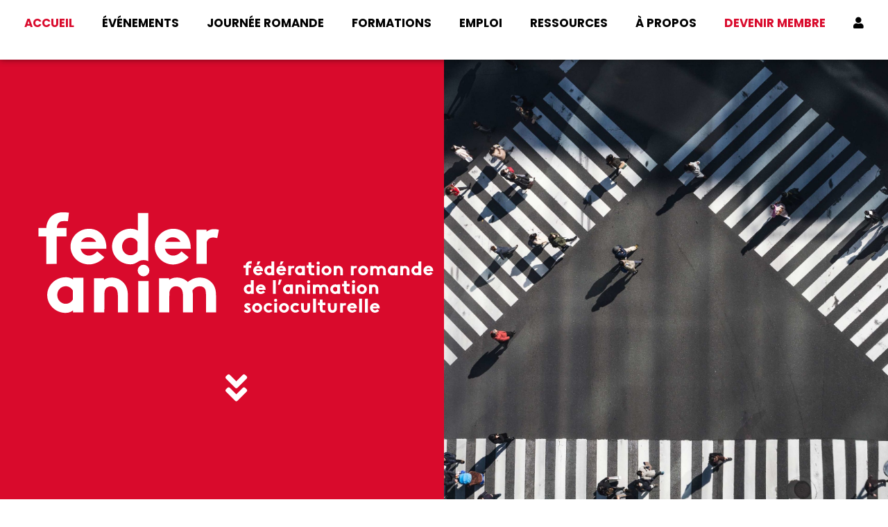

--- FILE ---
content_type: text/html; charset=UTF-8
request_url: https://federanim.ch/
body_size: 30957
content:
<!DOCTYPE html>
<html class="html" lang="fr-FR">
<head>
	<meta charset="UTF-8">
	<link rel="profile" href="https://gmpg.org/xfn/11">

	<title>Federanim &#8211; Fédération romande de l&#039;animation socioculturelle</title>
<meta name='robots' content='max-image-preview:large' />
	<style>img:is([sizes="auto" i], [sizes^="auto," i]) { contain-intrinsic-size: 3000px 1500px }</style>
	<meta name="viewport" content="width=device-width, initial-scale=1"><link rel='dns-prefetch' href='//fonts.googleapis.com' />
<link rel="alternate" type="application/rss+xml" title="Federanim &raquo; Flux" href="https://federanim.ch/feed/" />
<link rel="alternate" type="application/rss+xml" title="Federanim &raquo; Flux des commentaires" href="https://federanim.ch/comments/feed/" />
<script>
window._wpemojiSettings = {"baseUrl":"https:\/\/s.w.org\/images\/core\/emoji\/16.0.1\/72x72\/","ext":".png","svgUrl":"https:\/\/s.w.org\/images\/core\/emoji\/16.0.1\/svg\/","svgExt":".svg","source":{"concatemoji":"https:\/\/federanim.ch\/wp-includes\/js\/wp-emoji-release.min.js?ver=6.8.3"}};
/*! This file is auto-generated */
!function(s,n){var o,i,e;function c(e){try{var t={supportTests:e,timestamp:(new Date).valueOf()};sessionStorage.setItem(o,JSON.stringify(t))}catch(e){}}function p(e,t,n){e.clearRect(0,0,e.canvas.width,e.canvas.height),e.fillText(t,0,0);var t=new Uint32Array(e.getImageData(0,0,e.canvas.width,e.canvas.height).data),a=(e.clearRect(0,0,e.canvas.width,e.canvas.height),e.fillText(n,0,0),new Uint32Array(e.getImageData(0,0,e.canvas.width,e.canvas.height).data));return t.every(function(e,t){return e===a[t]})}function u(e,t){e.clearRect(0,0,e.canvas.width,e.canvas.height),e.fillText(t,0,0);for(var n=e.getImageData(16,16,1,1),a=0;a<n.data.length;a++)if(0!==n.data[a])return!1;return!0}function f(e,t,n,a){switch(t){case"flag":return n(e,"\ud83c\udff3\ufe0f\u200d\u26a7\ufe0f","\ud83c\udff3\ufe0f\u200b\u26a7\ufe0f")?!1:!n(e,"\ud83c\udde8\ud83c\uddf6","\ud83c\udde8\u200b\ud83c\uddf6")&&!n(e,"\ud83c\udff4\udb40\udc67\udb40\udc62\udb40\udc65\udb40\udc6e\udb40\udc67\udb40\udc7f","\ud83c\udff4\u200b\udb40\udc67\u200b\udb40\udc62\u200b\udb40\udc65\u200b\udb40\udc6e\u200b\udb40\udc67\u200b\udb40\udc7f");case"emoji":return!a(e,"\ud83e\udedf")}return!1}function g(e,t,n,a){var r="undefined"!=typeof WorkerGlobalScope&&self instanceof WorkerGlobalScope?new OffscreenCanvas(300,150):s.createElement("canvas"),o=r.getContext("2d",{willReadFrequently:!0}),i=(o.textBaseline="top",o.font="600 32px Arial",{});return e.forEach(function(e){i[e]=t(o,e,n,a)}),i}function t(e){var t=s.createElement("script");t.src=e,t.defer=!0,s.head.appendChild(t)}"undefined"!=typeof Promise&&(o="wpEmojiSettingsSupports",i=["flag","emoji"],n.supports={everything:!0,everythingExceptFlag:!0},e=new Promise(function(e){s.addEventListener("DOMContentLoaded",e,{once:!0})}),new Promise(function(t){var n=function(){try{var e=JSON.parse(sessionStorage.getItem(o));if("object"==typeof e&&"number"==typeof e.timestamp&&(new Date).valueOf()<e.timestamp+604800&&"object"==typeof e.supportTests)return e.supportTests}catch(e){}return null}();if(!n){if("undefined"!=typeof Worker&&"undefined"!=typeof OffscreenCanvas&&"undefined"!=typeof URL&&URL.createObjectURL&&"undefined"!=typeof Blob)try{var e="postMessage("+g.toString()+"("+[JSON.stringify(i),f.toString(),p.toString(),u.toString()].join(",")+"));",a=new Blob([e],{type:"text/javascript"}),r=new Worker(URL.createObjectURL(a),{name:"wpTestEmojiSupports"});return void(r.onmessage=function(e){c(n=e.data),r.terminate(),t(n)})}catch(e){}c(n=g(i,f,p,u))}t(n)}).then(function(e){for(var t in e)n.supports[t]=e[t],n.supports.everything=n.supports.everything&&n.supports[t],"flag"!==t&&(n.supports.everythingExceptFlag=n.supports.everythingExceptFlag&&n.supports[t]);n.supports.everythingExceptFlag=n.supports.everythingExceptFlag&&!n.supports.flag,n.DOMReady=!1,n.readyCallback=function(){n.DOMReady=!0}}).then(function(){return e}).then(function(){var e;n.supports.everything||(n.readyCallback(),(e=n.source||{}).concatemoji?t(e.concatemoji):e.wpemoji&&e.twemoji&&(t(e.twemoji),t(e.wpemoji)))}))}((window,document),window._wpemojiSettings);
</script>
<link rel='stylesheet' id='dce-animations-css' href='https://federanim.ch/wp-content/plugins/dynamic-content-for-elementor/assets/css/animations.css?ver=3.3.13' media='all' />
<style id='wp-emoji-styles-inline-css'>

	img.wp-smiley, img.emoji {
		display: inline !important;
		border: none !important;
		box-shadow: none !important;
		height: 1em !important;
		width: 1em !important;
		margin: 0 0.07em !important;
		vertical-align: -0.1em !important;
		background: none !important;
		padding: 0 !important;
	}
</style>
<style id='classic-theme-styles-inline-css'>
/*! This file is auto-generated */
.wp-block-button__link{color:#fff;background-color:#32373c;border-radius:9999px;box-shadow:none;text-decoration:none;padding:calc(.667em + 2px) calc(1.333em + 2px);font-size:1.125em}.wp-block-file__button{background:#32373c;color:#fff;text-decoration:none}
</style>
<style id='global-styles-inline-css'>
:root{--wp--preset--aspect-ratio--square: 1;--wp--preset--aspect-ratio--4-3: 4/3;--wp--preset--aspect-ratio--3-4: 3/4;--wp--preset--aspect-ratio--3-2: 3/2;--wp--preset--aspect-ratio--2-3: 2/3;--wp--preset--aspect-ratio--16-9: 16/9;--wp--preset--aspect-ratio--9-16: 9/16;--wp--preset--color--black: #000000;--wp--preset--color--cyan-bluish-gray: #abb8c3;--wp--preset--color--white: #ffffff;--wp--preset--color--pale-pink: #f78da7;--wp--preset--color--vivid-red: #cf2e2e;--wp--preset--color--luminous-vivid-orange: #ff6900;--wp--preset--color--luminous-vivid-amber: #fcb900;--wp--preset--color--light-green-cyan: #7bdcb5;--wp--preset--color--vivid-green-cyan: #00d084;--wp--preset--color--pale-cyan-blue: #8ed1fc;--wp--preset--color--vivid-cyan-blue: #0693e3;--wp--preset--color--vivid-purple: #9b51e0;--wp--preset--gradient--vivid-cyan-blue-to-vivid-purple: linear-gradient(135deg,rgba(6,147,227,1) 0%,rgb(155,81,224) 100%);--wp--preset--gradient--light-green-cyan-to-vivid-green-cyan: linear-gradient(135deg,rgb(122,220,180) 0%,rgb(0,208,130) 100%);--wp--preset--gradient--luminous-vivid-amber-to-luminous-vivid-orange: linear-gradient(135deg,rgba(252,185,0,1) 0%,rgba(255,105,0,1) 100%);--wp--preset--gradient--luminous-vivid-orange-to-vivid-red: linear-gradient(135deg,rgba(255,105,0,1) 0%,rgb(207,46,46) 100%);--wp--preset--gradient--very-light-gray-to-cyan-bluish-gray: linear-gradient(135deg,rgb(238,238,238) 0%,rgb(169,184,195) 100%);--wp--preset--gradient--cool-to-warm-spectrum: linear-gradient(135deg,rgb(74,234,220) 0%,rgb(151,120,209) 20%,rgb(207,42,186) 40%,rgb(238,44,130) 60%,rgb(251,105,98) 80%,rgb(254,248,76) 100%);--wp--preset--gradient--blush-light-purple: linear-gradient(135deg,rgb(255,206,236) 0%,rgb(152,150,240) 100%);--wp--preset--gradient--blush-bordeaux: linear-gradient(135deg,rgb(254,205,165) 0%,rgb(254,45,45) 50%,rgb(107,0,62) 100%);--wp--preset--gradient--luminous-dusk: linear-gradient(135deg,rgb(255,203,112) 0%,rgb(199,81,192) 50%,rgb(65,88,208) 100%);--wp--preset--gradient--pale-ocean: linear-gradient(135deg,rgb(255,245,203) 0%,rgb(182,227,212) 50%,rgb(51,167,181) 100%);--wp--preset--gradient--electric-grass: linear-gradient(135deg,rgb(202,248,128) 0%,rgb(113,206,126) 100%);--wp--preset--gradient--midnight: linear-gradient(135deg,rgb(2,3,129) 0%,rgb(40,116,252) 100%);--wp--preset--font-size--small: 13px;--wp--preset--font-size--medium: 20px;--wp--preset--font-size--large: 36px;--wp--preset--font-size--x-large: 42px;--wp--preset--spacing--20: 0.44rem;--wp--preset--spacing--30: 0.67rem;--wp--preset--spacing--40: 1rem;--wp--preset--spacing--50: 1.5rem;--wp--preset--spacing--60: 2.25rem;--wp--preset--spacing--70: 3.38rem;--wp--preset--spacing--80: 5.06rem;--wp--preset--shadow--natural: 6px 6px 9px rgba(0, 0, 0, 0.2);--wp--preset--shadow--deep: 12px 12px 50px rgba(0, 0, 0, 0.4);--wp--preset--shadow--sharp: 6px 6px 0px rgba(0, 0, 0, 0.2);--wp--preset--shadow--outlined: 6px 6px 0px -3px rgba(255, 255, 255, 1), 6px 6px rgba(0, 0, 0, 1);--wp--preset--shadow--crisp: 6px 6px 0px rgba(0, 0, 0, 1);}:where(.is-layout-flex){gap: 0.5em;}:where(.is-layout-grid){gap: 0.5em;}body .is-layout-flex{display: flex;}.is-layout-flex{flex-wrap: wrap;align-items: center;}.is-layout-flex > :is(*, div){margin: 0;}body .is-layout-grid{display: grid;}.is-layout-grid > :is(*, div){margin: 0;}:where(.wp-block-columns.is-layout-flex){gap: 2em;}:where(.wp-block-columns.is-layout-grid){gap: 2em;}:where(.wp-block-post-template.is-layout-flex){gap: 1.25em;}:where(.wp-block-post-template.is-layout-grid){gap: 1.25em;}.has-black-color{color: var(--wp--preset--color--black) !important;}.has-cyan-bluish-gray-color{color: var(--wp--preset--color--cyan-bluish-gray) !important;}.has-white-color{color: var(--wp--preset--color--white) !important;}.has-pale-pink-color{color: var(--wp--preset--color--pale-pink) !important;}.has-vivid-red-color{color: var(--wp--preset--color--vivid-red) !important;}.has-luminous-vivid-orange-color{color: var(--wp--preset--color--luminous-vivid-orange) !important;}.has-luminous-vivid-amber-color{color: var(--wp--preset--color--luminous-vivid-amber) !important;}.has-light-green-cyan-color{color: var(--wp--preset--color--light-green-cyan) !important;}.has-vivid-green-cyan-color{color: var(--wp--preset--color--vivid-green-cyan) !important;}.has-pale-cyan-blue-color{color: var(--wp--preset--color--pale-cyan-blue) !important;}.has-vivid-cyan-blue-color{color: var(--wp--preset--color--vivid-cyan-blue) !important;}.has-vivid-purple-color{color: var(--wp--preset--color--vivid-purple) !important;}.has-black-background-color{background-color: var(--wp--preset--color--black) !important;}.has-cyan-bluish-gray-background-color{background-color: var(--wp--preset--color--cyan-bluish-gray) !important;}.has-white-background-color{background-color: var(--wp--preset--color--white) !important;}.has-pale-pink-background-color{background-color: var(--wp--preset--color--pale-pink) !important;}.has-vivid-red-background-color{background-color: var(--wp--preset--color--vivid-red) !important;}.has-luminous-vivid-orange-background-color{background-color: var(--wp--preset--color--luminous-vivid-orange) !important;}.has-luminous-vivid-amber-background-color{background-color: var(--wp--preset--color--luminous-vivid-amber) !important;}.has-light-green-cyan-background-color{background-color: var(--wp--preset--color--light-green-cyan) !important;}.has-vivid-green-cyan-background-color{background-color: var(--wp--preset--color--vivid-green-cyan) !important;}.has-pale-cyan-blue-background-color{background-color: var(--wp--preset--color--pale-cyan-blue) !important;}.has-vivid-cyan-blue-background-color{background-color: var(--wp--preset--color--vivid-cyan-blue) !important;}.has-vivid-purple-background-color{background-color: var(--wp--preset--color--vivid-purple) !important;}.has-black-border-color{border-color: var(--wp--preset--color--black) !important;}.has-cyan-bluish-gray-border-color{border-color: var(--wp--preset--color--cyan-bluish-gray) !important;}.has-white-border-color{border-color: var(--wp--preset--color--white) !important;}.has-pale-pink-border-color{border-color: var(--wp--preset--color--pale-pink) !important;}.has-vivid-red-border-color{border-color: var(--wp--preset--color--vivid-red) !important;}.has-luminous-vivid-orange-border-color{border-color: var(--wp--preset--color--luminous-vivid-orange) !important;}.has-luminous-vivid-amber-border-color{border-color: var(--wp--preset--color--luminous-vivid-amber) !important;}.has-light-green-cyan-border-color{border-color: var(--wp--preset--color--light-green-cyan) !important;}.has-vivid-green-cyan-border-color{border-color: var(--wp--preset--color--vivid-green-cyan) !important;}.has-pale-cyan-blue-border-color{border-color: var(--wp--preset--color--pale-cyan-blue) !important;}.has-vivid-cyan-blue-border-color{border-color: var(--wp--preset--color--vivid-cyan-blue) !important;}.has-vivid-purple-border-color{border-color: var(--wp--preset--color--vivid-purple) !important;}.has-vivid-cyan-blue-to-vivid-purple-gradient-background{background: var(--wp--preset--gradient--vivid-cyan-blue-to-vivid-purple) !important;}.has-light-green-cyan-to-vivid-green-cyan-gradient-background{background: var(--wp--preset--gradient--light-green-cyan-to-vivid-green-cyan) !important;}.has-luminous-vivid-amber-to-luminous-vivid-orange-gradient-background{background: var(--wp--preset--gradient--luminous-vivid-amber-to-luminous-vivid-orange) !important;}.has-luminous-vivid-orange-to-vivid-red-gradient-background{background: var(--wp--preset--gradient--luminous-vivid-orange-to-vivid-red) !important;}.has-very-light-gray-to-cyan-bluish-gray-gradient-background{background: var(--wp--preset--gradient--very-light-gray-to-cyan-bluish-gray) !important;}.has-cool-to-warm-spectrum-gradient-background{background: var(--wp--preset--gradient--cool-to-warm-spectrum) !important;}.has-blush-light-purple-gradient-background{background: var(--wp--preset--gradient--blush-light-purple) !important;}.has-blush-bordeaux-gradient-background{background: var(--wp--preset--gradient--blush-bordeaux) !important;}.has-luminous-dusk-gradient-background{background: var(--wp--preset--gradient--luminous-dusk) !important;}.has-pale-ocean-gradient-background{background: var(--wp--preset--gradient--pale-ocean) !important;}.has-electric-grass-gradient-background{background: var(--wp--preset--gradient--electric-grass) !important;}.has-midnight-gradient-background{background: var(--wp--preset--gradient--midnight) !important;}.has-small-font-size{font-size: var(--wp--preset--font-size--small) !important;}.has-medium-font-size{font-size: var(--wp--preset--font-size--medium) !important;}.has-large-font-size{font-size: var(--wp--preset--font-size--large) !important;}.has-x-large-font-size{font-size: var(--wp--preset--font-size--x-large) !important;}
:where(.wp-block-post-template.is-layout-flex){gap: 1.25em;}:where(.wp-block-post-template.is-layout-grid){gap: 1.25em;}
:where(.wp-block-columns.is-layout-flex){gap: 2em;}:where(.wp-block-columns.is-layout-grid){gap: 2em;}
:root :where(.wp-block-pullquote){font-size: 1.5em;line-height: 1.6;}
</style>
<link rel='stylesheet' id='wpa-css-css' href='https://federanim.ch/wp-content/plugins/honeypot/includes/css/wpa.css?ver=2.3.02' media='all' />
<link rel='stylesheet' id='pmpro_frontend_base-css' href='https://federanim.ch/wp-content/plugins/paid-memberships-pro/css/frontend/base.css?ver=3.5.6' media='all' />
<link rel='stylesheet' id='pmpro_frontend_variation_1-css' href='https://federanim.ch/wp-content/plugins/paid-memberships-pro/css/frontend/variation_1.css?ver=3.5.6' media='all' />
<style id='woocommerce-inline-inline-css'>
.woocommerce form .form-row .required { visibility: visible; }
</style>
<link rel='stylesheet' id='brands-styles-css' href='https://federanim.ch/wp-content/plugins/woocommerce/assets/css/brands.css?ver=10.1.2' media='all' />
<link rel='stylesheet' id='oceanwp-style-css' href='https://federanim.ch/wp-content/themes/oceanwp/assets/css/style.min.css?ver=1.0' media='all' />
<link rel='stylesheet' id='child-style-css' href='https://federanim.ch/wp-content/themes/Federanim/style.css?ver=6.8.3' media='all' />
<link rel='stylesheet' id='oceanwp-woo-mini-cart-css' href='https://federanim.ch/wp-content/themes/oceanwp/assets/css/woo/woo-mini-cart.min.css?ver=6.8.3' media='all' />
<link rel='stylesheet' id='font-awesome-css' href='https://federanim.ch/wp-content/themes/oceanwp/assets/fonts/fontawesome/css/all.min.css?ver=6.7.2' media='all' />
<link rel='stylesheet' id='simple-line-icons-css' href='https://federanim.ch/wp-content/themes/oceanwp/assets/css/third/simple-line-icons.min.css?ver=2.4.0' media='all' />
<link rel='stylesheet' id='oceanwp-google-font-raleway-css' href='//fonts.googleapis.com/css?family=Raleway%3A100%2C200%2C300%2C400%2C500%2C600%2C700%2C800%2C900%2C100i%2C200i%2C300i%2C400i%2C500i%2C600i%2C700i%2C800i%2C900i&#038;subset=latin&#038;display=swap&#038;ver=6.8.3' media='all' />
<link rel='stylesheet' id='oceanwp-google-font-poppins-css' href='//fonts.googleapis.com/css?family=Poppins%3A100%2C200%2C300%2C400%2C500%2C600%2C700%2C800%2C900%2C100i%2C200i%2C300i%2C400i%2C500i%2C600i%2C700i%2C800i%2C900i&#038;subset=latin&#038;display=swap&#038;ver=6.8.3' media='all' />
<link rel='stylesheet' id='elementor-frontend-css' href='https://federanim.ch/wp-content/plugins/elementor/assets/css/frontend.min.css?ver=3.31.5' media='all' />
<style id='elementor-frontend-inline-css'>
.elementor-kit-28871{--e-global-color-primary:#6EC1E4;--e-global-color-secondary:#54595F;--e-global-color-text:#7A7A7A;--e-global-color-accent:#61CE70;--e-global-color-6bfda1b2:#4054B2;--e-global-color-4fce10b2:#23A455;--e-global-color-20e2fde5:#000;--e-global-color-151a6779:#FFF;--e-global-color-185847d:#D90A2C;--e-global-typography-primary-font-family:"Roboto";--e-global-typography-primary-font-weight:600;--e-global-typography-secondary-font-family:"Roboto Slab";--e-global-typography-secondary-font-weight:400;--e-global-typography-text-font-family:"Roboto";--e-global-typography-text-font-weight:400;--e-global-typography-accent-font-family:"Roboto";--e-global-typography-accent-font-weight:500;--e-global-typography-e3eb62c-font-family:"Poppins";--e-global-typography-e3eb62c-font-size:3em;--e-global-typography-e3eb62c-text-transform:uppercase;--e-global-typography-e3eb62c-line-height:1em;--e-global-typography-3341acf-font-family:"Poppins";--e-global-typography-3341acf-font-size:1em;--e-global-typography-3341acf-font-weight:bold;--e-global-typography-3341acf-text-transform:capitalize;--e-global-typography-3341acf-line-height:1em;--e-global-typography-3111bac-font-family:"Raleway";--e-global-typography-3111bac-font-size:2em;--e-global-typography-3111bac-font-weight:400;--e-global-typography-3111bac-text-transform:uppercase;--e-global-typography-3111bac-line-height:1em;--e-global-typography-1db4109-font-family:"Poppins";--e-global-typography-1db4109-font-size:1em;--e-global-typography-45c7e35-font-family:"Raleway";--e-global-typography-45c7e35-font-size:1.4em;--e-global-typography-45c7e35-font-weight:400;--e-global-typography-45c7e35-text-transform:uppercase;--e-global-typography-2c80325-font-family:"Raleway";--e-global-typography-2c80325-font-size:1em;--e-global-typography-2c80325-font-weight:400;--e-global-typography-2c80325-text-transform:uppercase;font-family:"Poppins", Sans-serif;}.elementor-kit-28871 e-page-transition{background-color:#FFBC7D;}.elementor-kit-28871 a{color:#D90A2C;}.elementor-section.elementor-section-boxed > .elementor-container{max-width:1140px;}.e-con{--container-max-width:1140px;}.elementor-widget:not(:last-child){margin-block-end:20px;}.elementor-element{--widgets-spacing:20px 20px;--widgets-spacing-row:20px;--widgets-spacing-column:20px;}{}h1.entry-title{display:var(--page-title-display);}@media(max-width:1024px){.elementor-section.elementor-section-boxed > .elementor-container{max-width:1024px;}.e-con{--container-max-width:1024px;}}@media(max-width:767px){.elementor-kit-28871{--e-global-typography-e3eb62c-font-size:2em;--e-global-typography-3341acf-font-size:1.2em;--e-global-typography-3111bac-font-size:1.5em;}.elementor-section.elementor-section-boxed > .elementor-container{max-width:767px;}.e-con{--container-max-width:767px;}}
.elementor-30126 .elementor-element.elementor-element-1ba5617f:not(.elementor-motion-effects-element-type-background), .elementor-30126 .elementor-element.elementor-element-1ba5617f > .elementor-motion-effects-container > .elementor-motion-effects-layer{background-color:#D90A2C;background-image:url("https://federanim.ch/wp-content/uploads/2020/07/pietons-scaled.jpg");background-position:center right;background-repeat:no-repeat;background-size:50% auto;}.elementor-30126 .elementor-element.elementor-element-1ba5617f > .elementor-background-overlay{background-color:#D90A2C;opacity:0;transition:background 0.3s, border-radius 0.3s, opacity 0.3s;}.elementor-30126 .elementor-element.elementor-element-1ba5617f > .elementor-container{max-width:1200px;}.elementor-30126 .elementor-element.elementor-element-1ba5617f{border-style:solid;border-width:0px 0px 0px 0px;border-color:#FFFFFF;transition:background 0.3s, border 0.3s, border-radius 0.3s, box-shadow 0.3s;margin-top:0px;margin-bottom:0px;}.elementor-30126 .elementor-element.elementor-element-1ba5617f, .elementor-30126 .elementor-element.elementor-element-1ba5617f > .elementor-background-overlay{border-radius:0px 0px 0px 0px;}.elementor-30126 .elementor-element.elementor-element-304163df > .elementor-element-populated{margin:0px 0px 0px 0px;--e-column-margin-right:0px;--e-column-margin-left:0px;}.elementor-30126 .elementor-element.elementor-element-51de9f5 > .elementor-widget-container{margin:0% 0% 10% 0%;}.elementor-30126 .elementor-element.elementor-element-f156e64 .dce-animations{animation-play-state:running;-webkit-animation-play-state:running;animation-name:galleggia;-webkit-animation-name:galleggia;transform-origin:center center;-webkit-transform-origin:center center;animation-iteration-count:infinite;-webkit-animation-iteration-count:infinite;animation-duration:1.6s;-webkit-animation-duration:1.6s;animation-delay:0s;-webkit-animation-delay:0s;animation-timing-function:linear;-webkit-animation-timing-function:linear;animation-direction:normal;-webkit-animation-direction:normal;animation-fill-mode:backwards;-webkit-animation-fill-mode:backwards;}.elementor-30126 .elementor-element.elementor-element-f156e64 .elementor-icon-wrapper{text-align:center;}.elementor-30126 .elementor-element.elementor-element-f156e64.elementor-view-stacked .elementor-icon{background-color:#FFFFFF;}.elementor-30126 .elementor-element.elementor-element-f156e64.elementor-view-framed .elementor-icon, .elementor-30126 .elementor-element.elementor-element-f156e64.elementor-view-default .elementor-icon{color:#FFFFFF;border-color:#FFFFFF;}.elementor-30126 .elementor-element.elementor-element-f156e64.elementor-view-framed .elementor-icon, .elementor-30126 .elementor-element.elementor-element-f156e64.elementor-view-default .elementor-icon svg{fill:#FFFFFF;}.elementor-bc-flex-widget .elementor-30126 .elementor-element.elementor-element-65fdfe36.elementor-column .elementor-widget-wrap{align-items:flex-start;}.elementor-30126 .elementor-element.elementor-element-65fdfe36.elementor-column.elementor-element[data-element_type="column"] > .elementor-widget-wrap.elementor-element-populated{align-content:flex-start;align-items:flex-start;}.elementor-30126 .elementor-element.elementor-element-2d67d19:not(.elementor-motion-effects-element-type-background), .elementor-30126 .elementor-element.elementor-element-2d67d19 > .elementor-motion-effects-container > .elementor-motion-effects-layer{background-color:#D90A2C;}.elementor-30126 .elementor-element.elementor-element-2d67d19 > .elementor-background-overlay{background-color:#D90A2C;opacity:0.4;transition:background 0.3s, border-radius 0.3s, opacity 0.3s;}.elementor-30126 .elementor-element.elementor-element-2d67d19 > .elementor-container{max-width:1200px;min-height:780px;}.elementor-30126 .elementor-element.elementor-element-2d67d19{border-style:solid;border-width:0px 0px 0px 0px;border-color:#FFFFFF;transition:background 0.3s, border 0.3s, border-radius 0.3s, box-shadow 0.3s;margin-top:0px;margin-bottom:0px;}.elementor-30126 .elementor-element.elementor-element-2d67d19, .elementor-30126 .elementor-element.elementor-element-2d67d19 > .elementor-background-overlay{border-radius:0px 0px 0px 0px;}.elementor-30126 .elementor-element.elementor-element-059ae79 > .elementor-element-populated{margin:0px 0px 0px 0px;--e-column-margin-right:0px;--e-column-margin-left:0px;}.elementor-30126 .elementor-element.elementor-element-371fb56 > .elementor-element-populated{margin:0px 0px 0px 0px;--e-column-margin-right:0px;--e-column-margin-left:0px;}.elementor-30126 .elementor-element.elementor-element-4f545ab > .elementor-widget-container{margin:0% 0% 10% 0%;}.elementor-30126 .elementor-element.elementor-element-3034c49 .dce-animations{animation-play-state:running;-webkit-animation-play-state:running;animation-name:galleggia;-webkit-animation-name:galleggia;transform-origin:center center;-webkit-transform-origin:center center;animation-iteration-count:infinite;-webkit-animation-iteration-count:infinite;animation-duration:1.6s;-webkit-animation-duration:1.6s;animation-delay:0s;-webkit-animation-delay:0s;animation-timing-function:linear;-webkit-animation-timing-function:linear;animation-direction:normal;-webkit-animation-direction:normal;animation-fill-mode:backwards;-webkit-animation-fill-mode:backwards;}.elementor-30126 .elementor-element.elementor-element-3034c49 .elementor-icon-wrapper{text-align:center;}.elementor-30126 .elementor-element.elementor-element-3034c49.elementor-view-stacked .elementor-icon{background-color:#FFFFFF;}.elementor-30126 .elementor-element.elementor-element-3034c49.elementor-view-framed .elementor-icon, .elementor-30126 .elementor-element.elementor-element-3034c49.elementor-view-default .elementor-icon{color:#FFFFFF;border-color:#FFFFFF;}.elementor-30126 .elementor-element.elementor-element-3034c49.elementor-view-framed .elementor-icon, .elementor-30126 .elementor-element.elementor-element-3034c49.elementor-view-default .elementor-icon svg{fill:#FFFFFF;}.elementor-30126 .elementor-element.elementor-element-6976eefc{margin-top:0%;margin-bottom:0%;}.elementor-30126 .elementor-element.elementor-element-2fa6e9d5 > .elementor-element-populated{padding:0px 0px 0px 0px;}.elementor-30126 .elementor-element.elementor-element-1f7eed73 > .elementor-container{max-width:1200px;}.elementor-30126 .elementor-element.elementor-element-1f7eed73{margin-top:5%;margin-bottom:2%;}.elementor-30126 .elementor-element.elementor-element-65679478 > .elementor-widget-container{margin:1% 0% 0% 0%;}.elementor-30126 .elementor-element.elementor-element-65679478{text-align:center;}.elementor-30126 .elementor-element.elementor-element-65679478 .elementor-heading-title{font-family:"Poppins", Sans-serif;font-size:3.4em;font-weight:500;text-transform:uppercase;line-height:1.2em;color:#D90A2C;}.elementor-30126 .elementor-element.elementor-element-779fc9e4 > .elementor-background-overlay{opacity:0.78;}.elementor-30126 .elementor-element.elementor-element-779fc9e4{margin-top:0%;margin-bottom:0%;}.elementor-30126 .elementor-element.elementor-element-75907eea{--grid-row-gap:35px;--grid-column-gap:30px;}.elementor-30126 .elementor-element.elementor-element-75907eea > .elementor-widget-container{background-color:#FFFFFF;}.elementor-30126 .elementor-element.elementor-element-75907eea .elementor-posts-container .elementor-post__thumbnail{padding-bottom:calc( 0.77 * 100% );}.elementor-30126 .elementor-element.elementor-element-75907eea:after{content:"0.77";}.elementor-30126 .elementor-element.elementor-element-75907eea .elementor-post__thumbnail__link{width:100%;}.elementor-30126 .elementor-element.elementor-element-75907eea .elementor-post{border-style:solid;border-width:0px 0px 0px 0px;border-radius:0px;padding:0px 0px 0px 0px;box-shadow:0px 0px 10px 0px rgba(0, 0, 0, 0);background-color:rgba(2, 1, 1, 0);border-color:#E0E0E0;}.elementor-30126 .elementor-element.elementor-element-75907eea.elementor-posts--thumbnail-left .elementor-post__thumbnail__link{margin-right:15px;}.elementor-30126 .elementor-element.elementor-element-75907eea.elementor-posts--thumbnail-right .elementor-post__thumbnail__link{margin-left:15px;}.elementor-30126 .elementor-element.elementor-element-75907eea.elementor-posts--thumbnail-top .elementor-post__thumbnail__link{margin-bottom:15px;}.elementor-30126 .elementor-element.elementor-element-75907eea .elementor-post:hover .elementor-post__thumbnail img{filter:brightness( 100% ) contrast( 100% ) saturate( 0% ) blur( 0px ) hue-rotate( 0deg );}.elementor-30126 .elementor-element.elementor-element-75907eea .elementor-post__title{margin-bottom:11px;}.elementor-30126 .elementor-element.elementor-element-75907eea a.elementor-post__read-more{font-size:14px;}.elementor-30126 .elementor-element.elementor-element-75907eea .elementor-post__text{margin-bottom:0px;}.elementor-30126 .elementor-element.elementor-element-17c22c3d{--grid-row-gap:35px;--grid-column-gap:30px;}.elementor-30126 .elementor-element.elementor-element-17c22c3d .elementor-posts-container .elementor-post__thumbnail{padding-bottom:calc( 0.6 * 100% );}.elementor-30126 .elementor-element.elementor-element-17c22c3d:after{content:"0.6";}.elementor-30126 .elementor-element.elementor-element-17c22c3d .elementor-post__thumbnail__link{width:100%;}.elementor-30126 .elementor-element.elementor-element-17c22c3d .elementor-post{border-style:solid;border-width:0px 0px 0px 0px;border-radius:0px;padding:0px 0px 0px 0px;box-shadow:0px 0px 10px 0px rgba(0, 0, 0, 0);background-color:rgba(2, 1, 1, 0);border-color:#E0E0E0;}.elementor-30126 .elementor-element.elementor-element-17c22c3d.elementor-posts--thumbnail-left .elementor-post__thumbnail__link{margin-right:20px;}.elementor-30126 .elementor-element.elementor-element-17c22c3d.elementor-posts--thumbnail-right .elementor-post__thumbnail__link{margin-left:20px;}.elementor-30126 .elementor-element.elementor-element-17c22c3d.elementor-posts--thumbnail-top .elementor-post__thumbnail__link{margin-bottom:20px;}.elementor-30126 .elementor-element.elementor-element-17c22c3d .elementor-post:hover .elementor-post__thumbnail img{filter:brightness( 110% ) contrast( 92% ) saturate( 0% ) blur( 0px ) hue-rotate( 0deg );}.elementor-30126 .elementor-element.elementor-element-17c22c3d .elementor-post__title{margin-bottom:11px;}.elementor-30126 .elementor-element.elementor-element-17c22c3d a.elementor-post__read-more{font-size:14px;}.elementor-30126 .elementor-element.elementor-element-a34d24{--grid-row-gap:35px;--grid-column-gap:30px;}.elementor-30126 .elementor-element.elementor-element-a34d24 .elementor-posts-container .elementor-post__thumbnail{padding-bottom:calc( 1.21 * 100% );}.elementor-30126 .elementor-element.elementor-element-a34d24:after{content:"1.21";}.elementor-30126 .elementor-element.elementor-element-a34d24 .elementor-post__thumbnail__link{width:100%;}.elementor-30126 .elementor-element.elementor-element-a34d24 .elementor-post{border-style:solid;border-width:0px 0px 0px 0px;border-radius:0px;padding:0px 0px 0px 0px;box-shadow:0px 0px 10px 0px rgba(0, 0, 0, 0);background-color:rgba(2, 1, 1, 0);border-color:#E0E0E0;}.elementor-30126 .elementor-element.elementor-element-a34d24.elementor-posts--thumbnail-left .elementor-post__thumbnail__link{margin-right:15px;}.elementor-30126 .elementor-element.elementor-element-a34d24.elementor-posts--thumbnail-right .elementor-post__thumbnail__link{margin-left:15px;}.elementor-30126 .elementor-element.elementor-element-a34d24.elementor-posts--thumbnail-top .elementor-post__thumbnail__link{margin-bottom:15px;}.elementor-30126 .elementor-element.elementor-element-a34d24 .elementor-post:hover .elementor-post__thumbnail img{filter:brightness( 110% ) contrast( 92% ) saturate( 0% ) blur( 0px ) hue-rotate( 0deg );}.elementor-30126 .elementor-element.elementor-element-a34d24 .elementor-post__title{margin-bottom:12px;}.elementor-30126 .elementor-element.elementor-element-a34d24 a.elementor-post__read-more{font-size:14px;}.elementor-30126 .elementor-element.elementor-element-ed9426e > .elementor-container{max-width:1200px;}.elementor-30126 .elementor-element.elementor-element-ed9426e > .elementor-background-overlay{opacity:0.5;transition:background 0.3s, border-radius 0.3s, opacity 0.3s;}.elementor-30126 .elementor-element.elementor-element-ed9426e{border-style:solid;border-width:0px 0px 0px 0px;border-color:#D90A2C;transition:background 0.3s, border 0.3s, border-radius 0.3s, box-shadow 0.3s;margin-top:0%;margin-bottom:7%;padding:1% 0% 2% 0%;}.elementor-30126 .elementor-element.elementor-element-adbe7e0 .elementor-button{background-color:#D90A2C;font-size:15px;font-weight:500;text-transform:uppercase;fill:#ffffff;color:#ffffff;border-radius:0px 0px 0px 0px;}.elementor-30126 .elementor-element.elementor-element-adbe7e0 .elementor-button-content-wrapper{flex-direction:row-reverse;}.elementor-30126 .elementor-element.elementor-element-adbe7e0 .elementor-button .elementor-button-content-wrapper{gap:10px;}.elementor-30126 .elementor-element.elementor-element-adbe7e0 .elementor-button:hover, .elementor-30126 .elementor-element.elementor-element-adbe7e0 .elementor-button:focus{color:#000000;}.elementor-30126 .elementor-element.elementor-element-adbe7e0 .elementor-button:hover svg, .elementor-30126 .elementor-element.elementor-element-adbe7e0 .elementor-button:focus svg{fill:#000000;}.elementor-30126 .elementor-element.elementor-element-1a9e2ec{margin-top:0px;margin-bottom:0px;}.elementor-30126 .elementor-element.elementor-element-bb04429 > .elementor-widget-container{margin:-10px -10px -10px -10px;padding:0px 0px 0px 0px;}.elementor-30126 .elementor-element.elementor-element-bb04429{z-index:0;}.elementor-30126 .elementor-element.elementor-element-bb04429 .map{height:977px;}.elementor-30126 .elementor-element.elementor-element-773d914:not(.elementor-motion-effects-element-type-background), .elementor-30126 .elementor-element.elementor-element-773d914 > .elementor-motion-effects-container > .elementor-motion-effects-layer{background-color:#D90A2C;}.elementor-30126 .elementor-element.elementor-element-773d914 > .elementor-container{max-width:1200px;}.elementor-30126 .elementor-element.elementor-element-773d914 > .elementor-background-overlay{opacity:0.5;transition:background 0.3s, border-radius 0.3s, opacity 0.3s;}.elementor-30126 .elementor-element.elementor-element-773d914{border-style:solid;border-width:0px 0px 0px 0px;border-color:#D90A2C;transition:background 0.3s, border 0.3s, border-radius 0.3s, box-shadow 0.3s;margin-top:0%;margin-bottom:0%;padding:2% 0% 0% 0%;}.elementor-30126 .elementor-element.elementor-element-773d914, .elementor-30126 .elementor-element.elementor-element-773d914 > .elementor-background-overlay{border-radius:0px 0px 0px 0px;}.elementor-30126 .elementor-element.elementor-element-c970a5b > .elementor-widget-container{margin:0% 0% 0% 0%;padding:0% 0% 3% 0%;}.elementor-30126 .elementor-element.elementor-element-c970a5b{text-align:center;}.elementor-30126 .elementor-element.elementor-element-c970a5b .elementor-heading-title{font-family:"Poppins", Sans-serif;font-size:3.4em;font-weight:500;text-transform:uppercase;line-height:1.2em;color:#FFFFFF;}.elementor-30126 .elementor-element.elementor-element-3529c6b .elementor-repeater-item-8b28627 > *{display:inline-block;}.elementor-30126 .elementor-element.elementor-element-3529c6b .elementor-repeater-item-60800c2.dce-item_image{justify-content:top;}.elementor-30126 .elementor-element.elementor-element-3529c6b .dce-posts-fallback{text-align:left;}.elementor-30126 .elementor-element.elementor-element-0b4d9e2:not(.elementor-motion-effects-element-type-background), .elementor-30126 .elementor-element.elementor-element-0b4d9e2 > .elementor-motion-effects-container > .elementor-motion-effects-layer{background-color:#FFFFFF;}.elementor-30126 .elementor-element.elementor-element-0b4d9e2 > .elementor-container{max-width:1200px;}.elementor-30126 .elementor-element.elementor-element-0b4d9e2 > .elementor-background-overlay{opacity:0.5;transition:background 0.3s, border-radius 0.3s, opacity 0.3s;}.elementor-30126 .elementor-element.elementor-element-0b4d9e2{border-style:solid;border-width:0px 0px 0px 0px;border-color:#D90A2C;transition:background 0.3s, border 0.3s, border-radius 0.3s, box-shadow 0.3s;margin-top:0%;margin-bottom:0%;padding:1% 0% 2% 0%;}.elementor-30126 .elementor-element.elementor-element-c2d646d .elementor-button{background-color:#D90A2C;font-size:15px;font-weight:500;text-transform:uppercase;fill:#ffffff;color:#ffffff;border-radius:0px 0px 0px 0px;}.elementor-30126 .elementor-element.elementor-element-c2d646d .elementor-button-content-wrapper{flex-direction:row-reverse;}.elementor-30126 .elementor-element.elementor-element-c2d646d .elementor-button .elementor-button-content-wrapper{gap:10px;}.elementor-30126 .elementor-element.elementor-element-c2d646d .elementor-button:hover, .elementor-30126 .elementor-element.elementor-element-c2d646d .elementor-button:focus{color:#000000;}.elementor-30126 .elementor-element.elementor-element-c2d646d .elementor-button:hover svg, .elementor-30126 .elementor-element.elementor-element-c2d646d .elementor-button:focus svg{fill:#000000;}.elementor-30126 .elementor-element.elementor-element-69e802f8:not(.elementor-motion-effects-element-type-background), .elementor-30126 .elementor-element.elementor-element-69e802f8 > .elementor-motion-effects-container > .elementor-motion-effects-layer{background-color:#D90A2C;}.elementor-30126 .elementor-element.elementor-element-69e802f8 > .elementor-container{max-width:1200px;}.elementor-30126 .elementor-element.elementor-element-69e802f8 > .elementor-background-overlay{opacity:0.15;transition:background 0.3s, border-radius 0.3s, opacity 0.3s;}.elementor-30126 .elementor-element.elementor-element-69e802f8{transition:background 0.3s, border 0.3s, border-radius 0.3s, box-shadow 0.3s;margin-top:5%;margin-bottom:0%;padding:0px 0px 90px 0px;}.elementor-30126 .elementor-element.elementor-element-69e802f8 > .elementor-shape-top svg{width:calc(162% + 1.3px);height:119px;}.elementor-bc-flex-widget .elementor-30126 .elementor-element.elementor-element-b908e8d.elementor-column .elementor-widget-wrap{align-items:center;}.elementor-30126 .elementor-element.elementor-element-b908e8d.elementor-column.elementor-element[data-element_type="column"] > .elementor-widget-wrap.elementor-element-populated{align-content:center;align-items:center;}.elementor-30126 .elementor-element.elementor-element-b908e8d > .elementor-element-populated{padding:50px 30px 0px 0px;}.elementor-30126 .elementor-element.elementor-element-60e8f825{text-align:left;}.elementor-30126 .elementor-element.elementor-element-60e8f825 .elementor-heading-title{font-family:"Poppins", Sans-serif;font-size:2.5em;font-weight:300;line-height:1.2em;color:#ffffff;}.elementor-30126 .elementor-element.elementor-element-7d66e9b5 > .elementor-widget-container{padding:1% 0% 1% 0%;}.elementor-30126 .elementor-element.elementor-element-7d66e9b5{text-align:left;}.elementor-30126 .elementor-element.elementor-element-7d66e9b5 .elementor-heading-title{font-size:2.2em;font-weight:400;color:#ffffff;}.elementor-30126 .elementor-element.elementor-element-61292b10 .elementor-button{background-color:#FFFFFF;font-size:15px;font-weight:500;text-transform:uppercase;fill:#D90A2C;color:#D90A2C;border-radius:0px 0px 0px 0px;}.elementor-30126 .elementor-element.elementor-element-61292b10 > .elementor-widget-container{margin:4% 0% 0% 0%;}.elementor-30126 .elementor-element.elementor-element-61292b10 .elementor-button-content-wrapper{flex-direction:row-reverse;}.elementor-30126 .elementor-element.elementor-element-61292b10 .elementor-button .elementor-button-content-wrapper{gap:10px;}.elementor-30126 .elementor-element.elementor-element-61292b10 .elementor-button:hover, .elementor-30126 .elementor-element.elementor-element-61292b10 .elementor-button:focus{color:#000000;}.elementor-30126 .elementor-element.elementor-element-61292b10 .elementor-button:hover svg, .elementor-30126 .elementor-element.elementor-element-61292b10 .elementor-button:focus svg{fill:#000000;}.elementor-30126 .elementor-element.elementor-element-49b13810 > .elementor-element-populated{padding:0px 0px 0px 0px;}.elementor-30126 .elementor-element.elementor-element-79e1e8a5 > .elementor-widget-container{margin:0% 0% 0% 0%;}.elementor-30126 .elementor-element.elementor-element-79e1e8a5{text-align:right;}.elementor-30126 .elementor-element.elementor-element-79e1e8a5 img{width:65%;opacity:1;filter:brightness( 108% ) contrast( 81% ) saturate( 130% ) blur( 0px ) hue-rotate( 0deg );border-radius:300px 100px 100px 100px;box-shadow:0px 0px 30px 0px rgba(0,0,0,0.12);}.elementor-30126 .elementor-element.elementor-element-4283fd6:not(.elementor-motion-effects-element-type-background), .elementor-30126 .elementor-element.elementor-element-4283fd6 > .elementor-motion-effects-container > .elementor-motion-effects-layer{background-color:#D90A2C;}.elementor-30126 .elementor-element.elementor-element-4283fd6 > .elementor-container{max-width:1200px;}.elementor-30126 .elementor-element.elementor-element-4283fd6{transition:background 0.3s, border 0.3s, border-radius 0.3s, box-shadow 0.3s;margin-top:5%;margin-bottom:0%;padding:0px 0px 90px 0px;}.elementor-30126 .elementor-element.elementor-element-4283fd6 > .elementor-background-overlay{transition:background 0.3s, border-radius 0.3s, opacity 0.3s;}.elementor-30126 .elementor-element.elementor-element-4283fd6 > .elementor-shape-top .elementor-shape-fill{fill:#FFFFFF;}.elementor-30126 .elementor-element.elementor-element-4283fd6 > .elementor-shape-top svg{width:calc(162% + 1.3px);height:119px;}.elementor-bc-flex-widget .elementor-30126 .elementor-element.elementor-element-288800a.elementor-column .elementor-widget-wrap{align-items:center;}.elementor-30126 .elementor-element.elementor-element-288800a.elementor-column.elementor-element[data-element_type="column"] > .elementor-widget-wrap.elementor-element-populated{align-content:center;align-items:center;}.elementor-30126 .elementor-element.elementor-element-288800a > .elementor-element-populated{padding:50px 30px 0px 0px;}.elementor-30126 .elementor-element.elementor-element-bf63c5a{text-align:left;}.elementor-30126 .elementor-element.elementor-element-bf63c5a .elementor-heading-title{font-family:"Poppins", Sans-serif;font-size:2.5em;font-weight:300;line-height:1.2em;color:#ffffff;}.elementor-30126 .elementor-element.elementor-element-1ed7251 > .elementor-widget-container{padding:1% 0% 1% 0%;}.elementor-30126 .elementor-element.elementor-element-1ed7251{text-align:left;}.elementor-30126 .elementor-element.elementor-element-1ed7251 .elementor-heading-title{font-size:2.2em;font-weight:400;color:#ffffff;}.elementor-30126 .elementor-element.elementor-element-3bb06b3 .elementor-button{background-color:#FFFFFF;font-size:15px;font-weight:500;text-transform:uppercase;fill:#D90A2C;color:#D90A2C;border-radius:0px 0px 0px 0px;}.elementor-30126 .elementor-element.elementor-element-3bb06b3 > .elementor-widget-container{margin:4% 0% 0% 0%;}.elementor-30126 .elementor-element.elementor-element-3bb06b3 .elementor-button-content-wrapper{flex-direction:row-reverse;}.elementor-30126 .elementor-element.elementor-element-3bb06b3 .elementor-button .elementor-button-content-wrapper{gap:10px;}.elementor-30126 .elementor-element.elementor-element-3bb06b3 .elementor-button:hover, .elementor-30126 .elementor-element.elementor-element-3bb06b3 .elementor-button:focus{color:#000000;}.elementor-30126 .elementor-element.elementor-element-3bb06b3 .elementor-button:hover svg, .elementor-30126 .elementor-element.elementor-element-3bb06b3 .elementor-button:focus svg{fill:#000000;}.elementor-30126 .elementor-element.elementor-element-f2d3c7a > .elementor-element-populated{padding:0px 0px 0px 0px;}.elementor-30126 .elementor-element.elementor-element-4c09750 > .elementor-widget-container{margin:0% 0% 0% 0%;}.elementor-30126 .elementor-element.elementor-element-4c09750{text-align:right;}.elementor-30126 .elementor-element.elementor-element-4c09750 img{width:65%;opacity:1;filter:brightness( 108% ) contrast( 81% ) saturate( 130% ) blur( 0px ) hue-rotate( 0deg );border-radius:300px 100px 100px 100px;box-shadow:0px 0px 30px 0px rgba(0,0,0,0.12);}@media(max-width:1024px){.elementor-30126 .elementor-element.elementor-element-1ba5617f{margin-top:19%;margin-bottom:0%;padding:0% 5% 0% 5%;}.elementor-30126 .elementor-element.elementor-element-304163df > .elementor-element-populated{padding:5px 5px 5px 5px;}.elementor-30126 .elementor-element.elementor-element-65fdfe36 > .elementor-element-populated{padding:5% 5% 5% 5%;}.elementor-30126 .elementor-element.elementor-element-2d67d19 > .elementor-container{min-height:550px;}.elementor-30126 .elementor-element.elementor-element-2d67d19{margin-top:19%;margin-bottom:0%;padding:0% 5% 0% 5%;}.elementor-30126 .elementor-element.elementor-element-059ae79 > .elementor-element-populated{padding:5px 5px 5px 5px;}.elementor-30126 .elementor-element.elementor-element-371fb56 > .elementor-element-populated{padding:5px 5px 5px 5px;}.elementor-30126 .elementor-element.elementor-element-1f7eed73{margin-top:0%;margin-bottom:7%;padding:0% 0% 0% 0%;}.elementor-30126 .elementor-element.elementor-element-65679478 .elementor-heading-title{font-size:35px;}.elementor-30126 .elementor-element.elementor-element-779fc9e4{padding:0px 0px 0px 0px;}.elementor-bc-flex-widget .elementor-30126 .elementor-element.elementor-element-71ffe7b6.elementor-column .elementor-widget-wrap{align-items:center;}.elementor-30126 .elementor-element.elementor-element-71ffe7b6.elementor-column.elementor-element[data-element_type="column"] > .elementor-widget-wrap.elementor-element-populated{align-content:center;align-items:center;}.elementor-30126 .elementor-element.elementor-element-71ffe7b6.elementor-column > .elementor-widget-wrap{justify-content:center;}.elementor-30126 .elementor-element.elementor-element-75907eea .elementor-posts-container .elementor-post__thumbnail{padding-bottom:calc( 0.5 * 100% );}.elementor-30126 .elementor-element.elementor-element-75907eea:after{content:"0.5";}.elementor-bc-flex-widget .elementor-30126 .elementor-element.elementor-element-47426314.elementor-column .elementor-widget-wrap{align-items:center;}.elementor-30126 .elementor-element.elementor-element-47426314.elementor-column.elementor-element[data-element_type="column"] > .elementor-widget-wrap.elementor-element-populated{align-content:center;align-items:center;}.elementor-30126 .elementor-element.elementor-element-47426314.elementor-column > .elementor-widget-wrap{justify-content:center;}.elementor-30126 .elementor-element.elementor-element-47426314 > .elementor-widget-wrap > .elementor-widget:not(.elementor-widget__width-auto):not(.elementor-widget__width-initial):not(:last-child):not(.elementor-absolute){margin-bottom:0px;}.elementor-30126 .elementor-element.elementor-element-17c22c3d .elementor-posts-container .elementor-post__thumbnail{padding-bottom:calc( 0.5 * 100% );}.elementor-30126 .elementor-element.elementor-element-17c22c3d:after{content:"0.5";}.elementor-30126 .elementor-element.elementor-element-2e07bebf.elementor-column > .elementor-widget-wrap{justify-content:center;}.elementor-30126 .elementor-element.elementor-element-2e07bebf > .elementor-widget-wrap > .elementor-widget:not(.elementor-widget__width-auto):not(.elementor-widget__width-initial):not(:last-child):not(.elementor-absolute){margin-bottom:0px;}.elementor-30126 .elementor-element.elementor-element-2e07bebf > .elementor-element-populated{margin:0px 0px 0px 0px;--e-column-margin-right:0px;--e-column-margin-left:0px;padding:0px 10px 0px 10px;}.elementor-30126 .elementor-element.elementor-element-a34d24 .elementor-posts-container .elementor-post__thumbnail{padding-bottom:calc( 0.5 * 100% );}.elementor-30126 .elementor-element.elementor-element-a34d24:after{content:"0.5";}.elementor-30126 .elementor-element.elementor-element-ed9426e{margin-top:0%;margin-bottom:8%;padding:2% 0% 3% 0%;}.elementor-30126 .elementor-element.elementor-element-1a9e2ec{margin-top:10%;margin-bottom:0%;}.elementor-30126 .elementor-element.elementor-element-773d914{margin-top:0%;margin-bottom:0%;padding:3% 0% 0% 0%;}.elementor-30126 .elementor-element.elementor-element-c970a5b .elementor-heading-title{font-size:35px;}.elementor-30126 .elementor-element.elementor-element-0b4d9e2{margin-top:0%;margin-bottom:8%;padding:2% 0% 3% 0%;}.elementor-30126 .elementor-element.elementor-element-69e802f8 > .elementor-shape-top svg{height:70px;}.elementor-30126 .elementor-element.elementor-element-69e802f8{padding:5% 5% 5% 5%;}.elementor-30126 .elementor-element.elementor-element-b908e8d > .elementor-element-populated{padding:0px 0px 0px 0px;}.elementor-30126 .elementor-element.elementor-element-60e8f825 .elementor-heading-title{font-size:34px;}.elementor-30126 .elementor-element.elementor-element-49b13810 > .elementor-element-populated{padding:0px 0px 0px 020px;}.elementor-30126 .elementor-element.elementor-element-79e1e8a5 > .elementor-widget-container{margin:-16% 0% 0% 0%;}.elementor-30126 .elementor-element.elementor-element-4283fd6 > .elementor-shape-top svg{height:70px;}.elementor-30126 .elementor-element.elementor-element-4283fd6{padding:5% 5% 5% 5%;}.elementor-30126 .elementor-element.elementor-element-288800a > .elementor-element-populated{padding:0px 0px 0px 0px;}.elementor-30126 .elementor-element.elementor-element-bf63c5a .elementor-heading-title{font-size:34px;}.elementor-30126 .elementor-element.elementor-element-f2d3c7a > .elementor-element-populated{padding:0px 0px 0px 020px;}.elementor-30126 .elementor-element.elementor-element-4c09750 > .elementor-widget-container{margin:-16% 0% 0% 0%;}}@media(max-width:767px){.elementor-30126 .elementor-element.elementor-element-1ba5617f:not(.elementor-motion-effects-element-type-background), .elementor-30126 .elementor-element.elementor-element-1ba5617f > .elementor-motion-effects-container > .elementor-motion-effects-layer{background-size:contain;}.elementor-30126 .elementor-element.elementor-element-1ba5617f{margin-top:0%;margin-bottom:0%;padding:10% 3% 0% 3%;}.elementor-30126 .elementor-element.elementor-element-65fdfe36 > .elementor-element-populated{margin:10% 0% 0% 0%;--e-column-margin-right:0%;--e-column-margin-left:0%;}.elementor-30126 .elementor-element.elementor-element-2d67d19 > .elementor-container{min-height:100vh;}.elementor-30126 .elementor-element.elementor-element-2d67d19{margin-top:0%;margin-bottom:0%;padding:20% 0% 0% 0%;}.elementor-30126 .elementor-element.elementor-element-4f545ab > .elementor-widget-container{margin:-15em 0em 0em 0em;}.elementor-30126 .elementor-element.elementor-element-1f7eed73{margin-top:10%;margin-bottom:10%;}.elementor-30126 .elementor-element.elementor-element-65679478 .elementor-heading-title{font-size:2.8em;}.elementor-30126 .elementor-element.elementor-element-75907eea .elementor-posts-container .elementor-post__thumbnail{padding-bottom:calc( 0.5 * 100% );}.elementor-30126 .elementor-element.elementor-element-75907eea:after{content:"0.5";}.elementor-30126 .elementor-element.elementor-element-75907eea .elementor-post__thumbnail__link{width:100%;}.elementor-30126 .elementor-element.elementor-element-17c22c3d .elementor-posts-container .elementor-post__thumbnail{padding-bottom:calc( 0.5 * 100% );}.elementor-30126 .elementor-element.elementor-element-17c22c3d:after{content:"0.5";}.elementor-30126 .elementor-element.elementor-element-17c22c3d .elementor-post__thumbnail__link{width:100%;}.elementor-30126 .elementor-element.elementor-element-a34d24 .elementor-posts-container .elementor-post__thumbnail{padding-bottom:calc( 0.5 * 100% );}.elementor-30126 .elementor-element.elementor-element-a34d24:after{content:"0.5";}.elementor-30126 .elementor-element.elementor-element-a34d24 .elementor-post__thumbnail__link{width:100%;}.elementor-30126 .elementor-element.elementor-element-ed9426e{margin-top:0%;margin-bottom:5%;padding:5% 0% 5% 0%;}.elementor-30126 .elementor-element.elementor-element-adbe7e0 > .elementor-widget-container{margin:0% 0% 5% 0%;}.elementor-30126 .elementor-element.elementor-element-773d914{margin-top:0%;margin-bottom:0%;}.elementor-30126 .elementor-element.elementor-element-c970a5b .elementor-heading-title{font-size:2.8em;}.elementor-30126 .elementor-element.elementor-element-0b4d9e2{margin-top:0%;margin-bottom:5%;padding:5% 0% 5% 0%;}.elementor-30126 .elementor-element.elementor-element-c2d646d > .elementor-widget-container{margin:0% 0% 5% 0%;}.elementor-30126 .elementor-element.elementor-element-69e802f8{padding:15% 5% 5% 5%;}.elementor-30126 .elementor-element.elementor-element-b908e8d > .elementor-element-populated{padding:5% 5% 5% 5%;}.elementor-30126 .elementor-element.elementor-element-60e8f825{text-align:center;}.elementor-30126 .elementor-element.elementor-element-60e8f825 .elementor-heading-title{font-size:2.5em;}.elementor-30126 .elementor-element.elementor-element-7d66e9b5{text-align:center;}.elementor-30126 .elementor-element.elementor-element-7d66e9b5 .elementor-heading-title{font-size:1.5em;}.elementor-30126 .elementor-element.elementor-element-79e1e8a5 > .elementor-widget-container{margin:20% 0% -15% 0%;}.elementor-30126 .elementor-element.elementor-element-4283fd6{padding:15% 5% 5% 5%;}.elementor-30126 .elementor-element.elementor-element-288800a > .elementor-element-populated{padding:5% 5% 5% 5%;}.elementor-30126 .elementor-element.elementor-element-bf63c5a{text-align:center;}.elementor-30126 .elementor-element.elementor-element-bf63c5a .elementor-heading-title{font-size:2.5em;}.elementor-30126 .elementor-element.elementor-element-1ed7251{text-align:center;}.elementor-30126 .elementor-element.elementor-element-1ed7251 .elementor-heading-title{font-size:1.5em;}.elementor-30126 .elementor-element.elementor-element-4c09750 > .elementor-widget-container{margin:20% 0% -15% 0%;}}@media(min-width:768px){.elementor-30126 .elementor-element.elementor-element-304163df{width:50%;}.elementor-30126 .elementor-element.elementor-element-65fdfe36{width:50%;}}@media(max-width:1024px) and (min-width:768px){.elementor-30126 .elementor-element.elementor-element-71ffe7b6{width:100%;}.elementor-30126 .elementor-element.elementor-element-47426314{width:100%;}.elementor-30126 .elementor-element.elementor-element-2e07bebf{width:100%;}}@media(min-width:1025px){.elementor-30126 .elementor-element.elementor-element-1ba5617f:not(.elementor-motion-effects-element-type-background), .elementor-30126 .elementor-element.elementor-element-1ba5617f > .elementor-motion-effects-container > .elementor-motion-effects-layer{background-attachment:fixed;}}
.elementor-29146 .elementor-element.elementor-element-78d7bdd7 > .elementor-container > .elementor-column > .elementor-widget-wrap{align-content:flex-start;align-items:flex-start;}.elementor-29146 .elementor-element.elementor-element-78d7bdd7{overflow:hidden;transition:background 0.3s, border 0.3s, border-radius 0.3s, box-shadow 0.3s;margin-top:0px;margin-bottom:0px;}.elementor-29146 .elementor-element.elementor-element-78d7bdd7 > .elementor-background-overlay{transition:background 0.3s, border-radius 0.3s, opacity 0.3s;}.elementor-29146 .elementor-element.elementor-element-2cb77ee8:not(.elementor-motion-effects-element-type-background) > .elementor-widget-wrap, .elementor-29146 .elementor-element.elementor-element-2cb77ee8 > .elementor-widget-wrap > .elementor-motion-effects-container > .elementor-motion-effects-layer{background-color:#D90A2C;}.elementor-29146 .elementor-element.elementor-element-2cb77ee8 > .elementor-element-populated{transition:background 0.3s, border 0.3s, border-radius 0.3s, box-shadow 0.3s;}.elementor-29146 .elementor-element.elementor-element-2cb77ee8 > .elementor-element-populated > .elementor-background-overlay{transition:background 0.3s, border-radius 0.3s, opacity 0.3s;}.elementor-29146 .elementor-element.elementor-element-295d4b25{text-align:center;}.elementor-29146 .elementor-element.elementor-element-484bc48:not(.elementor-motion-effects-element-type-background) > .elementor-widget-wrap, .elementor-29146 .elementor-element.elementor-element-484bc48 > .elementor-widget-wrap > .elementor-motion-effects-container > .elementor-motion-effects-layer{background-color:#D90A2C;}.elementor-29146 .elementor-element.elementor-element-484bc48 > .elementor-element-populated{transition:background 0.3s, border 0.3s, border-radius 0.3s, box-shadow 0.3s;}.elementor-29146 .elementor-element.elementor-element-484bc48 > .elementor-element-populated > .elementor-background-overlay{transition:background 0.3s, border-radius 0.3s, opacity 0.3s;}.elementor-29146 .elementor-element.elementor-element-190fe8be > .elementor-widget-container{margin:0px 0px 0px 0px;padding:0px 0px 0px 0px;border-radius:0px 0px 0px 0px;}.elementor-29146 .elementor-element.elementor-element-190fe8be .elementor-menu-toggle{margin-left:auto;background-color:#FFE3E8;border-width:0px;border-radius:6px;}.elementor-29146 .elementor-element.elementor-element-190fe8be .elementor-nav-menu .elementor-item{font-family:"Helvetica", Sans-serif;font-weight:normal;text-transform:uppercase;}.elementor-29146 .elementor-element.elementor-element-190fe8be .elementor-nav-menu--main .elementor-item{color:#D90A2C;fill:#D90A2C;}.elementor-29146 .elementor-element.elementor-element-190fe8be .elementor-nav-menu--dropdown a, .elementor-29146 .elementor-element.elementor-element-190fe8be .elementor-menu-toggle{color:#D90A2C;fill:#D90A2C;}.elementor-29146 .elementor-element.elementor-element-190fe8be .elementor-nav-menu--dropdown{background-color:#FFFFFF;}.elementor-29146 .elementor-element.elementor-element-190fe8be .elementor-nav-menu--dropdown a:hover,
					.elementor-29146 .elementor-element.elementor-element-190fe8be .elementor-nav-menu--dropdown a:focus,
					.elementor-29146 .elementor-element.elementor-element-190fe8be .elementor-nav-menu--dropdown a.elementor-item-active,
					.elementor-29146 .elementor-element.elementor-element-190fe8be .elementor-nav-menu--dropdown a.highlighted{background-color:rgba(235, 91, 85, 0.18);}.elementor-29146 .elementor-element.elementor-element-190fe8be .elementor-nav-menu--dropdown .elementor-item, .elementor-29146 .elementor-element.elementor-element-190fe8be .elementor-nav-menu--dropdown  .elementor-sub-item{font-family:"Poppins", Sans-serif;}.elementor-29146 .elementor-element.elementor-element-190fe8be .elementor-nav-menu--dropdown li:not(:last-child){border-style:solid;border-color:#D90A2C;border-bottom-width:1px;}.elementor-29146 .elementor-element.elementor-element-190fe8be div.elementor-menu-toggle{color:#D90A2C;}.elementor-29146 .elementor-element.elementor-element-190fe8be div.elementor-menu-toggle svg{fill:#D90A2C;}.elementor-29146 .elementor-element.elementor-element-190fe8be{--nav-menu-icon-size:25px;}.elementor-29146 .elementor-element.elementor-element-69450a5 > .elementor-widget-container{margin:0px 0px 0px 0px;padding:0px 0px 0px 0px;border-radius:0px 0px 0px 0px;}.elementor-29146 .elementor-element.elementor-element-69450a5 .elementor-menu-toggle{margin-left:auto;background-color:#FFE3E8;border-width:0px;border-radius:6px;}.elementor-29146 .elementor-element.elementor-element-69450a5 .elementor-nav-menu .elementor-item{font-family:"Helvetica", Sans-serif;font-weight:normal;text-transform:uppercase;}.elementor-29146 .elementor-element.elementor-element-69450a5 .elementor-nav-menu--main .elementor-item{color:#D90A2C;fill:#D90A2C;}.elementor-29146 .elementor-element.elementor-element-69450a5 .elementor-nav-menu--dropdown a, .elementor-29146 .elementor-element.elementor-element-69450a5 .elementor-menu-toggle{color:#D90A2C;fill:#D90A2C;}.elementor-29146 .elementor-element.elementor-element-69450a5 .elementor-nav-menu--dropdown{background-color:#FFFFFF;}.elementor-29146 .elementor-element.elementor-element-69450a5 .elementor-nav-menu--dropdown a:hover,
					.elementor-29146 .elementor-element.elementor-element-69450a5 .elementor-nav-menu--dropdown a:focus,
					.elementor-29146 .elementor-element.elementor-element-69450a5 .elementor-nav-menu--dropdown a.elementor-item-active,
					.elementor-29146 .elementor-element.elementor-element-69450a5 .elementor-nav-menu--dropdown a.highlighted{background-color:rgba(235, 91, 85, 0.18);}.elementor-29146 .elementor-element.elementor-element-69450a5 .elementor-nav-menu--dropdown .elementor-item, .elementor-29146 .elementor-element.elementor-element-69450a5 .elementor-nav-menu--dropdown  .elementor-sub-item{font-family:"Poppins", Sans-serif;}.elementor-29146 .elementor-element.elementor-element-69450a5 .elementor-nav-menu--dropdown li:not(:last-child){border-style:solid;border-color:#D90A2C;border-bottom-width:1px;}.elementor-29146 .elementor-element.elementor-element-69450a5 div.elementor-menu-toggle{color:#D90A2C;}.elementor-29146 .elementor-element.elementor-element-69450a5 div.elementor-menu-toggle svg{fill:#D90A2C;}.elementor-29146 .elementor-element.elementor-element-69450a5{--nav-menu-icon-size:25px;}.elementor-29146 .elementor-element.elementor-element-5b4f917d:not(.elementor-motion-effects-element-type-background), .elementor-29146 .elementor-element.elementor-element-5b4f917d > .elementor-motion-effects-container > .elementor-motion-effects-layer{background-color:#FFFFFF;}.elementor-29146 .elementor-element.elementor-element-5b4f917d > .elementor-container{max-width:1360px;}.elementor-29146 .elementor-element.elementor-element-5b4f917d{border-style:solid;border-width:0px 0px 0px 0px;border-color:#D90A2C;box-shadow:0px 0px 10px 0px rgba(0,0,0,0.5);transition:background 0.3s, border 0.3s, border-radius 0.3s, box-shadow 0.3s;margin-top:0px;margin-bottom:0px;padding:0px 0px 0px 0px;z-index:0;}.elementor-29146 .elementor-element.elementor-element-5b4f917d, .elementor-29146 .elementor-element.elementor-element-5b4f917d > .elementor-background-overlay{border-radius:0px 0px 1px 0px;}.elementor-29146 .elementor-element.elementor-element-5b4f917d > .elementor-background-overlay{transition:background 0.3s, border-radius 0.3s, opacity 0.3s;}.elementor-29146 .elementor-element.elementor-element-49e72245:not(.elementor-motion-effects-element-type-background) > .elementor-widget-wrap, .elementor-29146 .elementor-element.elementor-element-49e72245 > .elementor-widget-wrap > .elementor-motion-effects-container > .elementor-motion-effects-layer{background-color:#FFFFFF;}.elementor-29146 .elementor-element.elementor-element-49e72245 > .elementor-element-populated >  .elementor-background-overlay{opacity:0.5;}.elementor-29146 .elementor-element.elementor-element-49e72245 > .elementor-element-populated{transition:background 0.3s, border 0.3s, border-radius 0.3s, box-shadow 0.3s;}.elementor-29146 .elementor-element.elementor-element-49e72245 > .elementor-element-populated > .elementor-background-overlay{transition:background 0.3s, border-radius 0.3s, opacity 0.3s;}.elementor-29146 .elementor-element.elementor-element-1a703012 > .elementor-widget-container{margin:0px 0px 0px 0px;padding:0px 0px 0px 0px;border-style:solid;border-width:0px 0px 0px 0px;border-radius:0px 0px 0px 0px;}.elementor-29146 .elementor-element.elementor-element-1a703012{z-index:0;}.elementor-29146 .elementor-element.elementor-element-1a703012 .elementor-menu-toggle{margin:0 auto;}.elementor-29146 .elementor-element.elementor-element-1a703012 .elementor-nav-menu .elementor-item{font-family:"Poppins", Sans-serif;font-size:1.2em;font-weight:700;text-transform:uppercase;font-style:normal;text-decoration:none;}.elementor-29146 .elementor-element.elementor-element-1a703012 .elementor-nav-menu--main .elementor-item{color:#000000;fill:#000000;}.elementor-29146 .elementor-element.elementor-element-1a703012 .elementor-nav-menu--main .elementor-item:hover,
					.elementor-29146 .elementor-element.elementor-element-1a703012 .elementor-nav-menu--main .elementor-item.elementor-item-active,
					.elementor-29146 .elementor-element.elementor-element-1a703012 .elementor-nav-menu--main .elementor-item.highlighted,
					.elementor-29146 .elementor-element.elementor-element-1a703012 .elementor-nav-menu--main .elementor-item:focus{color:#D90A2C;fill:#D90A2C;}.elementor-29146 .elementor-element.elementor-element-1a703012 .elementor-nav-menu--main .elementor-item.elementor-item-active{color:#D90A2C;}.elementor-29146 .elementor-element.elementor-element-1a703012 .elementor-nav-menu--dropdown a, .elementor-29146 .elementor-element.elementor-element-1a703012 .elementor-menu-toggle{color:#000000;fill:#000000;}.elementor-29146 .elementor-element.elementor-element-1a703012 .elementor-nav-menu--dropdown a:hover,
					.elementor-29146 .elementor-element.elementor-element-1a703012 .elementor-nav-menu--dropdown a:focus,
					.elementor-29146 .elementor-element.elementor-element-1a703012 .elementor-nav-menu--dropdown a.elementor-item-active,
					.elementor-29146 .elementor-element.elementor-element-1a703012 .elementor-nav-menu--dropdown a.highlighted,
					.elementor-29146 .elementor-element.elementor-element-1a703012 .elementor-menu-toggle:hover,
					.elementor-29146 .elementor-element.elementor-element-1a703012 .elementor-menu-toggle:focus{color:#FFFFFF;}.elementor-29146 .elementor-element.elementor-element-1a703012 .elementor-nav-menu--dropdown a:hover,
					.elementor-29146 .elementor-element.elementor-element-1a703012 .elementor-nav-menu--dropdown a:focus,
					.elementor-29146 .elementor-element.elementor-element-1a703012 .elementor-nav-menu--dropdown a.elementor-item-active,
					.elementor-29146 .elementor-element.elementor-element-1a703012 .elementor-nav-menu--dropdown a.highlighted{background-color:#BD132F;}.elementor-29146 .elementor-element.elementor-element-1a703012 .elementor-nav-menu--dropdown a.elementor-item-active{color:#FFFFFF;background-color:#7D0000;}.elementor-29146 .elementor-element.elementor-element-1a703012 .elementor-nav-menu--dropdown .elementor-item, .elementor-29146 .elementor-element.elementor-element-1a703012 .elementor-nav-menu--dropdown  .elementor-sub-item{font-family:"Poppins", Sans-serif;font-size:1.1em;font-weight:600;text-transform:uppercase;}.elementor-29146 .elementor-element.elementor-element-1a703012 .elementor-nav-menu--dropdown{border-style:solid;border-width:1px 1px 1px 1px;border-color:#7D0000;border-radius:0px 0px 0px 0px;}.elementor-29146 .elementor-element.elementor-element-1a703012 .elementor-nav-menu--dropdown li:first-child a{border-top-left-radius:0px;border-top-right-radius:0px;}.elementor-29146 .elementor-element.elementor-element-1a703012 .elementor-nav-menu--dropdown li:last-child a{border-bottom-right-radius:0px;border-bottom-left-radius:0px;}.elementor-29146 .elementor-element.elementor-element-1a703012 .elementor-nav-menu--dropdown li:not(:last-child){border-style:solid;border-color:#580000;border-bottom-width:1px;}.elementor-29146 .elementor-element.elementor-element-1a703012 .elementor-nav-menu--main > .elementor-nav-menu > li > .elementor-nav-menu--dropdown, .elementor-29146 .elementor-element.elementor-element-1a703012 .elementor-nav-menu__container.elementor-nav-menu--dropdown{margin-top:10px !important;}.elementor-29146 .elementor-element.elementor-element-a9fcf25 > .elementor-widget-container{margin:0px 0px 0px 0px;padding:0px 0px 0px 0px;border-style:solid;border-width:0px 0px 0px 0px;border-radius:0px 0px 0px 0px;}.elementor-29146 .elementor-element.elementor-element-a9fcf25{z-index:0;}.elementor-29146 .elementor-element.elementor-element-a9fcf25 .elementor-menu-toggle{margin:0 auto;}.elementor-29146 .elementor-element.elementor-element-a9fcf25 .elementor-nav-menu .elementor-item{font-family:"Poppins", Sans-serif;font-size:1.2em;font-weight:700;text-transform:uppercase;font-style:normal;text-decoration:none;}.elementor-29146 .elementor-element.elementor-element-a9fcf25 .elementor-nav-menu--main .elementor-item{color:#000000;fill:#000000;}.elementor-29146 .elementor-element.elementor-element-a9fcf25 .elementor-nav-menu--main .elementor-item:hover,
					.elementor-29146 .elementor-element.elementor-element-a9fcf25 .elementor-nav-menu--main .elementor-item.elementor-item-active,
					.elementor-29146 .elementor-element.elementor-element-a9fcf25 .elementor-nav-menu--main .elementor-item.highlighted,
					.elementor-29146 .elementor-element.elementor-element-a9fcf25 .elementor-nav-menu--main .elementor-item:focus{color:#D90A2C;fill:#D90A2C;}.elementor-29146 .elementor-element.elementor-element-a9fcf25 .elementor-nav-menu--main .elementor-item.elementor-item-active{color:#D90A2C;}.elementor-29146 .elementor-element.elementor-element-a9fcf25 .elementor-nav-menu--dropdown a, .elementor-29146 .elementor-element.elementor-element-a9fcf25 .elementor-menu-toggle{color:#000000;fill:#000000;}.elementor-29146 .elementor-element.elementor-element-a9fcf25 .elementor-nav-menu--dropdown a:hover,
					.elementor-29146 .elementor-element.elementor-element-a9fcf25 .elementor-nav-menu--dropdown a:focus,
					.elementor-29146 .elementor-element.elementor-element-a9fcf25 .elementor-nav-menu--dropdown a.elementor-item-active,
					.elementor-29146 .elementor-element.elementor-element-a9fcf25 .elementor-nav-menu--dropdown a.highlighted,
					.elementor-29146 .elementor-element.elementor-element-a9fcf25 .elementor-menu-toggle:hover,
					.elementor-29146 .elementor-element.elementor-element-a9fcf25 .elementor-menu-toggle:focus{color:#FFFFFF;}.elementor-29146 .elementor-element.elementor-element-a9fcf25 .elementor-nav-menu--dropdown a:hover,
					.elementor-29146 .elementor-element.elementor-element-a9fcf25 .elementor-nav-menu--dropdown a:focus,
					.elementor-29146 .elementor-element.elementor-element-a9fcf25 .elementor-nav-menu--dropdown a.elementor-item-active,
					.elementor-29146 .elementor-element.elementor-element-a9fcf25 .elementor-nav-menu--dropdown a.highlighted{background-color:#BD132F;}.elementor-29146 .elementor-element.elementor-element-a9fcf25 .elementor-nav-menu--dropdown a.elementor-item-active{color:#FFFFFF;background-color:#7D0000;}.elementor-29146 .elementor-element.elementor-element-a9fcf25 .elementor-nav-menu--dropdown .elementor-item, .elementor-29146 .elementor-element.elementor-element-a9fcf25 .elementor-nav-menu--dropdown  .elementor-sub-item{font-family:"Poppins", Sans-serif;font-size:1.1em;font-weight:600;text-transform:uppercase;}.elementor-29146 .elementor-element.elementor-element-a9fcf25 .elementor-nav-menu--dropdown{border-style:solid;border-width:1px 1px 1px 1px;border-color:#7D0000;border-radius:0px 0px 0px 0px;}.elementor-29146 .elementor-element.elementor-element-a9fcf25 .elementor-nav-menu--dropdown li:first-child a{border-top-left-radius:0px;border-top-right-radius:0px;}.elementor-29146 .elementor-element.elementor-element-a9fcf25 .elementor-nav-menu--dropdown li:last-child a{border-bottom-right-radius:0px;border-bottom-left-radius:0px;}.elementor-29146 .elementor-element.elementor-element-a9fcf25 .elementor-nav-menu--dropdown li:not(:last-child){border-style:solid;border-color:#580000;border-bottom-width:1px;}.elementor-29146 .elementor-element.elementor-element-a9fcf25 .elementor-nav-menu--main > .elementor-nav-menu > li > .elementor-nav-menu--dropdown, .elementor-29146 .elementor-element.elementor-element-a9fcf25 .elementor-nav-menu__container.elementor-nav-menu--dropdown{margin-top:10px !important;}@media(max-width:1024px) and (min-width:768px){.elementor-29146 .elementor-element.elementor-element-2cb77ee8{width:100%;}.elementor-29146 .elementor-element.elementor-element-484bc48{width:100%;}}@media(max-width:1024px){.elementor-29146 .elementor-element.elementor-element-78d7bdd7{margin-top:0%;margin-bottom:0%;}.elementor-29146 .elementor-element.elementor-element-2cb77ee8 > .elementor-element-populated{margin:0px 0px 0px 0px;--e-column-margin-right:0px;--e-column-margin-left:0px;}.elementor-29146 .elementor-element.elementor-element-295d4b25 > .elementor-widget-container{margin:0px 0px 0px 0px;}.elementor-29146 .elementor-element.elementor-element-295d4b25 img{width:56%;}.elementor-29146 .elementor-element.elementor-element-190fe8be > .elementor-widget-container{margin:10px 30px 0px 0px;padding:0px 0px 0px 0px;}.elementor-29146 .elementor-element.elementor-element-190fe8be .elementor-nav-menu--dropdown{border-radius:0px 0px 0px 0px;}.elementor-29146 .elementor-element.elementor-element-190fe8be .elementor-nav-menu--dropdown li:first-child a{border-top-left-radius:0px;border-top-right-radius:0px;}.elementor-29146 .elementor-element.elementor-element-190fe8be .elementor-nav-menu--dropdown li:last-child a{border-bottom-right-radius:0px;border-bottom-left-radius:0px;}.elementor-29146 .elementor-element.elementor-element-190fe8be .elementor-nav-menu--dropdown a{padding-left:20px;padding-right:20px;padding-top:12px;padding-bottom:12px;}.elementor-29146 .elementor-element.elementor-element-190fe8be .elementor-nav-menu--main > .elementor-nav-menu > li > .elementor-nav-menu--dropdown, .elementor-29146 .elementor-element.elementor-element-190fe8be .elementor-nav-menu__container.elementor-nav-menu--dropdown{margin-top:11px !important;}.elementor-29146 .elementor-element.elementor-element-69450a5 > .elementor-widget-container{margin:10px 30px 0px 0px;padding:0px 0px 0px 0px;}.elementor-29146 .elementor-element.elementor-element-69450a5 .elementor-nav-menu--dropdown{border-radius:0px 0px 0px 0px;}.elementor-29146 .elementor-element.elementor-element-69450a5 .elementor-nav-menu--dropdown li:first-child a{border-top-left-radius:0px;border-top-right-radius:0px;}.elementor-29146 .elementor-element.elementor-element-69450a5 .elementor-nav-menu--dropdown li:last-child a{border-bottom-right-radius:0px;border-bottom-left-radius:0px;}.elementor-29146 .elementor-element.elementor-element-69450a5 .elementor-nav-menu--dropdown a{padding-left:20px;padding-right:20px;padding-top:12px;padding-bottom:12px;}.elementor-29146 .elementor-element.elementor-element-69450a5 .elementor-nav-menu--main > .elementor-nav-menu > li > .elementor-nav-menu--dropdown, .elementor-29146 .elementor-element.elementor-element-69450a5 .elementor-nav-menu__container.elementor-nav-menu--dropdown{margin-top:11px !important;}}@media(max-width:767px){.elementor-29146 .elementor-element.elementor-element-78d7bdd7{margin-top:0%;margin-bottom:0%;padding:0% 0% 0% 0%;}.elementor-29146 .elementor-element.elementor-element-2cb77ee8{width:100%;}.elementor-bc-flex-widget .elementor-29146 .elementor-element.elementor-element-2cb77ee8.elementor-column .elementor-widget-wrap{align-items:flex-start;}.elementor-29146 .elementor-element.elementor-element-2cb77ee8.elementor-column.elementor-element[data-element_type="column"] > .elementor-widget-wrap.elementor-element-populated{align-content:flex-start;align-items:flex-start;}.elementor-29146 .elementor-element.elementor-element-2cb77ee8.elementor-column > .elementor-widget-wrap{justify-content:center;}.elementor-29146 .elementor-element.elementor-element-2cb77ee8 > .elementor-widget-wrap > .elementor-widget:not(.elementor-widget__width-auto):not(.elementor-widget__width-initial):not(:last-child):not(.elementor-absolute){margin-bottom:20px;}.elementor-29146 .elementor-element.elementor-element-295d4b25 > .elementor-widget-container{margin:5% 0% 0% 0%;}.elementor-29146 .elementor-element.elementor-element-295d4b25{text-align:center;}.elementor-29146 .elementor-element.elementor-element-295d4b25 img{width:91%;max-width:100%;height:105px;}.elementor-29146 .elementor-element.elementor-element-484bc48{width:100%;}.elementor-29146 .elementor-element.elementor-element-190fe8be > .elementor-widget-container{margin:3% 3% 0% 0%;padding:0% 0% 0% 0%;}.elementor-29146 .elementor-element.elementor-element-190fe8be .elementor-nav-menu--dropdown .elementor-item, .elementor-29146 .elementor-element.elementor-element-190fe8be .elementor-nav-menu--dropdown  .elementor-sub-item{font-size:1.2em;}.elementor-29146 .elementor-element.elementor-element-69450a5 > .elementor-widget-container{margin:3% 3% 0% 0%;padding:0% 0% 0% 0%;}.elementor-29146 .elementor-element.elementor-element-69450a5 .elementor-nav-menu--dropdown .elementor-item, .elementor-29146 .elementor-element.elementor-element-69450a5 .elementor-nav-menu--dropdown  .elementor-sub-item{font-size:1.2em;}}
.elementor-32216 .elementor-element.elementor-element-600c6547:not(.elementor-motion-effects-element-type-background), .elementor-32216 .elementor-element.elementor-element-600c6547 > .elementor-motion-effects-container > .elementor-motion-effects-layer{background-color:#D90A2C;}.elementor-32216 .elementor-element.elementor-element-600c6547 > .elementor-container{max-width:1210px;}.elementor-32216 .elementor-element.elementor-element-600c6547{border-style:solid;border-width:4px 0px 0px 0px;border-color:#FFFFFF;transition:background 0.3s, border 0.3s, border-radius 0.3s, box-shadow 0.3s;padding:1% 0% 1% 0%;}.elementor-32216 .elementor-element.elementor-element-600c6547, .elementor-32216 .elementor-element.elementor-element-600c6547 > .elementor-background-overlay{border-radius:0px 0px 0px 0px;}.elementor-32216 .elementor-element.elementor-element-600c6547 > .elementor-background-overlay{transition:background 0.3s, border-radius 0.3s, opacity 0.3s;}.elementor-32216 .elementor-element.elementor-element-6ab6d516 > .elementor-widget-wrap > .elementor-widget:not(.elementor-widget__width-auto):not(.elementor-widget__width-initial):not(:last-child):not(.elementor-absolute){margin-bottom:0px;}.elementor-32216 .elementor-element.elementor-element-6ab6d516 > .elementor-element-populated{margin:0px 0px 0px 0px;--e-column-margin-right:0px;--e-column-margin-left:0px;}.elementor-32216 .elementor-element.elementor-element-b2b2a05 > .elementor-widget-container{margin:0% 0% 0% -3%;padding:0% 0% 0% 0%;}.elementor-32216 .elementor-element.elementor-element-b2b2a05{text-align:left;}.elementor-32216 .elementor-element.elementor-element-b2b2a05 img{width:70%;max-width:70%;}.elementor-32216 .elementor-element.elementor-element-676b7d1d > .elementor-widget-container{margin:02% 0% 0% 0%;}.elementor-32216 .elementor-element.elementor-element-676b7d1d{font-family:var( --e-global-typography-1db4109-font-family ), Sans-serif;font-size:var( --e-global-typography-1db4109-font-size );color:var( --e-global-color-151a6779 );}.elementor-bc-flex-widget .elementor-32216 .elementor-element.elementor-element-5cef1bf0.elementor-column .elementor-widget-wrap{align-items:flex-start;}.elementor-32216 .elementor-element.elementor-element-5cef1bf0.elementor-column.elementor-element[data-element_type="column"] > .elementor-widget-wrap.elementor-element-populated{align-content:flex-start;align-items:flex-start;}.elementor-bc-flex-widget .elementor-32216 .elementor-element.elementor-element-75dab674.elementor-column .elementor-widget-wrap{align-items:flex-end;}.elementor-32216 .elementor-element.elementor-element-75dab674.elementor-column.elementor-element[data-element_type="column"] > .elementor-widget-wrap.elementor-element-populated{align-content:flex-end;align-items:flex-end;}.elementor-32216 .elementor-element.elementor-element-7f4144e4 > .elementor-widget-container{margin:0% 0% 0% 0%;}.elementor-32216 .elementor-element.elementor-element-7f4144e4 .elementor-icon-list-items:not(.elementor-inline-items) .elementor-icon-list-item:not(:last-child){padding-block-end:calc(5px/2);}.elementor-32216 .elementor-element.elementor-element-7f4144e4 .elementor-icon-list-items:not(.elementor-inline-items) .elementor-icon-list-item:not(:first-child){margin-block-start:calc(5px/2);}.elementor-32216 .elementor-element.elementor-element-7f4144e4 .elementor-icon-list-items.elementor-inline-items .elementor-icon-list-item{margin-inline:calc(5px/2);}.elementor-32216 .elementor-element.elementor-element-7f4144e4 .elementor-icon-list-items.elementor-inline-items{margin-inline:calc(-5px/2);}.elementor-32216 .elementor-element.elementor-element-7f4144e4 .elementor-icon-list-items.elementor-inline-items .elementor-icon-list-item:after{inset-inline-end:calc(-5px/2);}.elementor-32216 .elementor-element.elementor-element-7f4144e4 .elementor-icon-list-icon i{transition:color 0.3s;}.elementor-32216 .elementor-element.elementor-element-7f4144e4 .elementor-icon-list-icon svg{transition:fill 0.3s;}.elementor-32216 .elementor-element.elementor-element-7f4144e4{--e-icon-list-icon-size:0px;--icon-vertical-offset:0px;}.elementor-32216 .elementor-element.elementor-element-7f4144e4 .elementor-icon-list-icon{padding-inline-end:0px;}.elementor-32216 .elementor-element.elementor-element-7f4144e4 .elementor-icon-list-item > .elementor-icon-list-text, .elementor-32216 .elementor-element.elementor-element-7f4144e4 .elementor-icon-list-item > a{font-family:var( --e-global-typography-2c80325-font-family ), Sans-serif;font-size:var( --e-global-typography-2c80325-font-size );font-weight:var( --e-global-typography-2c80325-font-weight );text-transform:var( --e-global-typography-2c80325-text-transform );}.elementor-32216 .elementor-element.elementor-element-7f4144e4 .elementor-icon-list-text{color:#FFFFFF;transition:color 0.3s;}.elementor-32216 .elementor-element.elementor-element-7f4144e4 .elementor-icon-list-item:hover .elementor-icon-list-text{color:#000000;}.elementor-32216 .elementor-element.elementor-element-508d5a95 > .elementor-container > .elementor-column > .elementor-widget-wrap{align-content:center;align-items:center;}.elementor-32216 .elementor-element.elementor-element-508d5a95:not(.elementor-motion-effects-element-type-background), .elementor-32216 .elementor-element.elementor-element-508d5a95 > .elementor-motion-effects-container > .elementor-motion-effects-layer{background-color:#FFFFFF;}.elementor-32216 .elementor-element.elementor-element-508d5a95 > .elementor-container{max-width:1210px;min-height:50px;}.elementor-32216 .elementor-element.elementor-element-508d5a95{transition:background 0.3s, border 0.3s, border-radius 0.3s, box-shadow 0.3s;}.elementor-32216 .elementor-element.elementor-element-508d5a95 > .elementor-background-overlay{transition:background 0.3s, border-radius 0.3s, opacity 0.3s;}.elementor-32216 .elementor-element.elementor-element-402f2ef{font-family:"Poppins", Sans-serif;font-size:1em;font-weight:500;color:#D90A2C;}.elementor-32216 .elementor-element.elementor-element-42a8d94b{text-align:right;}.elementor-32216 .elementor-element.elementor-element-42a8d94b .elementor-heading-title{font-size:1em;font-weight:400;color:#D90A2C;}@media(max-width:1024px){.elementor-32216 .elementor-element.elementor-element-600c6547{padding:50px 20px 50px 20px;}.elementor-32216 .elementor-element.elementor-element-6ab6d516 > .elementor-element-populated{margin:0% 15% 0% 0%;--e-column-margin-right:15%;--e-column-margin-left:0%;}.elementor-32216 .elementor-element.elementor-element-676b7d1d{font-size:var( --e-global-typography-1db4109-font-size );}.elementor-32216 .elementor-element.elementor-element-5cef1bf0 > .elementor-element-populated{margin:0px 0px 0px 0px;--e-column-margin-right:0px;--e-column-margin-left:0px;}.elementor-32216 .elementor-element.elementor-element-7f4144e4 .elementor-icon-list-item > .elementor-icon-list-text, .elementor-32216 .elementor-element.elementor-element-7f4144e4 .elementor-icon-list-item > a{font-size:var( --e-global-typography-2c80325-font-size );}.elementor-32216 .elementor-element.elementor-element-508d5a95{padding:10px 20px 10px 20px;}}@media(max-width:767px){.elementor-32216 .elementor-element.elementor-element-600c6547{padding:35px 20px 35px 20px;}.elementor-32216 .elementor-element.elementor-element-6ab6d516 > .elementor-element-populated{margin:0% 0% 0% 0%;--e-column-margin-right:0%;--e-column-margin-left:0%;padding:0px 0px 0px 0px;}.elementor-32216 .elementor-element.elementor-element-b2b2a05{text-align:left;}.elementor-32216 .elementor-element.elementor-element-676b7d1d{text-align:left;font-size:var( --e-global-typography-1db4109-font-size );}.elementor-32216 .elementor-element.elementor-element-5cef1bf0{width:33%;}.elementor-32216 .elementor-element.elementor-element-5cef1bf0 > .elementor-element-populated{padding:0px 0px 0px 0px;}.elementor-32216 .elementor-element.elementor-element-75dab674{width:33%;}.elementor-32216 .elementor-element.elementor-element-75dab674 > .elementor-element-populated{padding:0px 0px 0px 0px;}.elementor-32216 .elementor-element.elementor-element-7f4144e4 .elementor-icon-list-item > .elementor-icon-list-text, .elementor-32216 .elementor-element.elementor-element-7f4144e4 .elementor-icon-list-item > a{font-size:var( --e-global-typography-2c80325-font-size );}.elementor-32216 .elementor-element.elementor-element-508d5a95{padding:2% 0% 2% 0%;}.elementor-32216 .elementor-element.elementor-element-6caac1b6 > .elementor-element-populated{margin:0px 0px 0px 0px;--e-column-margin-right:0px;--e-column-margin-left:0px;padding:0px 0px 0px 0px;}.elementor-32216 .elementor-element.elementor-element-402f2ef{text-align:center;font-size:1.1em;}.elementor-32216 .elementor-element.elementor-element-2b756862 > .elementor-element-populated{margin:0px 0px 0px 0px;--e-column-margin-right:0px;--e-column-margin-left:0px;padding:0px 0px 0px 0px;}.elementor-32216 .elementor-element.elementor-element-42a8d94b{text-align:center;}.elementor-32216 .elementor-element.elementor-element-42a8d94b .elementor-heading-title{font-size:1em;}}@media(min-width:768px){.elementor-32216 .elementor-element.elementor-element-6ab6d516{width:40%;}.elementor-32216 .elementor-element.elementor-element-5cef1bf0{width:52%;}.elementor-32216 .elementor-element.elementor-element-75dab674{width:24%;}}@media(max-width:1024px) and (min-width:768px){.elementor-32216 .elementor-element.elementor-element-6ab6d516{width:35%;}.elementor-32216 .elementor-element.elementor-element-5cef1bf0{width:20%;}.elementor-32216 .elementor-element.elementor-element-75dab674{width:20%;}}/* Start custom CSS for heading, class: .elementor-element-42a8d94b */a.footer-link:hover {color:#000;}/* End custom CSS */
.elementor-40231 .elementor-element.elementor-element-412f0866 > .elementor-container{min-height:853px;}.elementor-40231 .elementor-element.elementor-element-412f0866{overflow:hidden;}.elementor-40231 .elementor-element.elementor-element-7354918d:not(.elementor-motion-effects-element-type-background) > .elementor-widget-wrap, .elementor-40231 .elementor-element.elementor-element-7354918d > .elementor-widget-wrap > .elementor-motion-effects-container > .elementor-motion-effects-layer{background-color:#FFFFFF00;}.elementor-40231 .elementor-element.elementor-element-7354918d > .elementor-element-populated{transition:background 0.3s, border 0.3s, border-radius 0.3s, box-shadow 0.3s;}.elementor-40231 .elementor-element.elementor-element-7354918d > .elementor-element-populated > .elementor-background-overlay{transition:background 0.3s, border-radius 0.3s, opacity 0.3s;}.elementor-40231 .elementor-element.elementor-element-174bf693 .elementor-icon-wrapper{text-align:left;}.elementor-40231 .elementor-element.elementor-element-174bf693.elementor-view-stacked .elementor-icon{background-color:#80504B;}.elementor-40231 .elementor-element.elementor-element-174bf693.elementor-view-framed .elementor-icon, .elementor-40231 .elementor-element.elementor-element-174bf693.elementor-view-default .elementor-icon{color:#80504B;border-color:#80504B;}.elementor-40231 .elementor-element.elementor-element-174bf693.elementor-view-framed .elementor-icon, .elementor-40231 .elementor-element.elementor-element-174bf693.elementor-view-default .elementor-icon svg{fill:#80504B;}.elementor-40231 .elementor-element.elementor-element-174bf693.elementor-view-stacked .elementor-icon:hover{background-color:#DA71BC;}.elementor-40231 .elementor-element.elementor-element-174bf693.elementor-view-framed .elementor-icon:hover, .elementor-40231 .elementor-element.elementor-element-174bf693.elementor-view-default .elementor-icon:hover{color:#DA71BC;border-color:#DA71BC;}.elementor-40231 .elementor-element.elementor-element-174bf693.elementor-view-framed .elementor-icon:hover, .elementor-40231 .elementor-element.elementor-element-174bf693.elementor-view-default .elementor-icon:hover svg{fill:#DA71BC;}.elementor-40231 .elementor-element.elementor-element-174bf693 .elementor-icon{font-size:24px;}.elementor-40231 .elementor-element.elementor-element-174bf693 .elementor-icon svg{height:24px;}.elementor-40231 .elementor-element.elementor-element-628ada5e:not(.elementor-motion-effects-element-type-background) > .elementor-widget-wrap, .elementor-40231 .elementor-element.elementor-element-628ada5e > .elementor-widget-wrap > .elementor-motion-effects-container > .elementor-motion-effects-layer{background-color:var( --e-global-color-185847d );}.elementor-40231 .elementor-element.elementor-element-628ada5e.elementor-column > .elementor-widget-wrap{justify-content:space-between;}.elementor-40231 .elementor-element.elementor-element-628ada5e > .elementor-widget-wrap > .elementor-widget:not(.elementor-widget__width-auto):not(.elementor-widget__width-initial):not(:last-child):not(.elementor-absolute){margin-bottom:0px;}.elementor-40231 .elementor-element.elementor-element-628ada5e > .elementor-element-populated{border-style:solid;border-width:1px 1px 1px 1px;border-color:var( --e-global-color-151a6779 );transition:background 0.3s, border 0.3s, border-radius 0.3s, box-shadow 0.3s;padding:5% 14.3% 6% 14.3%;}.elementor-40231 .elementor-element.elementor-element-628ada5e > .elementor-element-populated, .elementor-40231 .elementor-element.elementor-element-628ada5e > .elementor-element-populated > .elementor-background-overlay, .elementor-40231 .elementor-element.elementor-element-628ada5e > .elementor-background-slideshow{border-radius:30px 30px 30px 30px;}.elementor-40231 .elementor-element.elementor-element-628ada5e > .elementor-element-populated > .elementor-background-overlay{transition:background 0.3s, border-radius 0.3s, opacity 0.3s;}.elementor-40231 .elementor-element.elementor-element-373504c2 > .elementor-widget-container{margin:6% 0% 7% 0%;}.elementor-40231 .elementor-element.elementor-element-373504c2{text-align:center;}.elementor-40231 .elementor-element.elementor-element-373504c2 .elementor-heading-title{font-size:46px;font-weight:bold;font-style:normal;text-decoration:none;line-height:50px;letter-spacing:0px;color:var( --e-global-color-151a6779 );}.elementor-40231 .elementor-element.elementor-element-40e0ca6e .elementor-button{background-color:var( --e-global-color-185847d );font-family:"Arial", Sans-serif;font-size:18px;font-weight:bold;text-transform:none;font-style:normal;text-decoration:none;line-height:1.1em;letter-spacing:1px;fill:#DCEEE9;color:#DCEEE9;border-style:solid;border-width:1px 1px 1px 1px;border-color:var( --e-global-color-151a6779 );border-radius:0px 0px 0px 0px;padding:23px 56px 23px 56px;}.elementor-40231 .elementor-element.elementor-element-40e0ca6e .elementor-button:hover, .elementor-40231 .elementor-element.elementor-element-40e0ca6e .elementor-button:focus{background-color:#FCFCFC00;color:#EEEEEE;border-color:#EEEEEEEE;}.elementor-40231 .elementor-element.elementor-element-40e0ca6e .elementor-button:hover svg, .elementor-40231 .elementor-element.elementor-element-40e0ca6e .elementor-button:focus svg{fill:#EEEEEE;}#elementor-popup-modal-40231 .dialog-widget-content{animation-duration:0.8s;background-color:#FFFFFF00;}#elementor-popup-modal-40231{background-color:rgba(0,0,0,.8);justify-content:center;align-items:center;pointer-events:all;}#elementor-popup-modal-40231 .dialog-message{width:744px;height:auto;}#elementor-popup-modal-40231 .dialog-close-button{display:flex;top:3%;font-size:28px;}body:not(.rtl) #elementor-popup-modal-40231 .dialog-close-button{right:3%;}body.rtl #elementor-popup-modal-40231 .dialog-close-button{left:3%;}#elementor-popup-modal-40231 .dialog-close-button i{color:var( --e-global-color-151a6779 );}#elementor-popup-modal-40231 .dialog-close-button svg{fill:var( --e-global-color-151a6779 );}@media(max-width:1024px){.elementor-40231 .elementor-element.elementor-element-412f0866 > .elementor-container{min-height:680px;}.elementor-40231 .elementor-element.elementor-element-174bf693 .elementor-icon-wrapper{text-align:center;}.elementor-40231 .elementor-element.elementor-element-174bf693 .elementor-icon{font-size:16px;}.elementor-40231 .elementor-element.elementor-element-174bf693 .elementor-icon svg{height:16px;}.elementor-40231 .elementor-element.elementor-element-628ada5e > .elementor-element-populated{padding:8% 13% 8% 13%;}.elementor-40231 .elementor-element.elementor-element-373504c2 .elementor-heading-title{font-size:80px;}#elementor-popup-modal-40231 .dialog-message{width:90vw;}#elementor-popup-modal-40231{align-items:center;}#elementor-popup-modal-40231 .dialog-widget-content{margin:0% 9% 0% 0%;}}@media(max-width:767px){.elementor-40231 .elementor-element.elementor-element-412f0866 > .elementor-container{min-height:100vh;}.elementor-40231 .elementor-element.elementor-element-174bf693 > .elementor-widget-container{margin:0px 0px 0px 0px;padding:10px 0px 0px 10px;}.elementor-40231 .elementor-element.elementor-element-174bf693{z-index:10;}.elementor-40231 .elementor-element.elementor-element-174bf693 .elementor-icon-wrapper{text-align:left;}.elementor-40231 .elementor-element.elementor-element-174bf693 .elementor-icon{font-size:12px;}.elementor-40231 .elementor-element.elementor-element-174bf693 .elementor-icon svg{height:12px;}.elementor-40231 .elementor-element.elementor-element-628ada5e > .elementor-element-populated{margin:-20% 0% 0% 0%;--e-column-margin-right:0%;--e-column-margin-left:0%;padding:20% 8% 20% 8%;}.elementor-40231 .elementor-element.elementor-element-373504c2 > .elementor-widget-container{margin:3% -3% 6% -3%;}.elementor-40231 .elementor-element.elementor-element-373504c2{text-align:center;}.elementor-40231 .elementor-element.elementor-element-373504c2 .elementor-heading-title{font-size:9.5vw;line-height:0.9em;}#elementor-popup-modal-40231 .dialog-message{width:100vw;}#elementor-popup-modal-40231 .dialog-widget-content{margin:0px 0px 0px 0px;}}@media(min-width:768px){.elementor-40231 .elementor-element.elementor-element-7354918d{width:6.88%;}.elementor-40231 .elementor-element.elementor-element-628ada5e{width:93.052%;}}@media(max-width:1024px) and (min-width:768px){.elementor-40231 .elementor-element.elementor-element-7354918d{width:10%;}.elementor-40231 .elementor-element.elementor-element-628ada5e{width:90%;}}
</style>
<link rel='stylesheet' id='widget-image-css' href='https://federanim.ch/wp-content/plugins/elementor/assets/css/widget-image.min.css?ver=3.31.5' media='all' />
<link rel='stylesheet' id='e-sticky-css' href='https://federanim.ch/wp-content/plugins/elementor-pro/assets/css/modules/sticky.min.css?ver=3.31.3' media='all' />
<link rel='stylesheet' id='widget-nav-menu-css' href='https://federanim.ch/wp-content/plugins/elementor-pro/assets/css/widget-nav-menu.min.css?ver=3.31.3' media='all' />
<link rel='stylesheet' id='widget-icon-list-css' href='https://federanim.ch/wp-content/plugins/elementor/assets/css/widget-icon-list.min.css?ver=3.31.5' media='all' />
<link rel='stylesheet' id='widget-heading-css' href='https://federanim.ch/wp-content/plugins/elementor/assets/css/widget-heading.min.css?ver=3.31.5' media='all' />
<link rel='stylesheet' id='e-animation-fadeIn-css' href='https://federanim.ch/wp-content/plugins/elementor/assets/lib/animations/styles/fadeIn.min.css?ver=3.31.5' media='all' />
<link rel='stylesheet' id='e-animation-zoomIn-css' href='https://federanim.ch/wp-content/plugins/elementor/assets/lib/animations/styles/zoomIn.min.css?ver=3.31.5' media='all' />
<link rel='stylesheet' id='e-animation-slideInUp-css' href='https://federanim.ch/wp-content/plugins/elementor/assets/lib/animations/styles/slideInUp.min.css?ver=3.31.5' media='all' />
<link rel='stylesheet' id='e-popup-css' href='https://federanim.ch/wp-content/plugins/elementor-pro/assets/css/conditionals/popup.min.css?ver=3.31.3' media='all' />
<link rel='stylesheet' id='elementor-icons-css' href='https://federanim.ch/wp-content/plugins/elementor/assets/lib/eicons/css/elementor-icons.min.css?ver=5.43.0' media='all' />
<link rel='stylesheet' id='dashicons-css' href='https://federanim.ch/wp-includes/css/dashicons.min.css?ver=6.8.3' media='all' />
<link rel='stylesheet' id='widget-menu-anchor-css' href='https://federanim.ch/wp-content/plugins/elementor/assets/css/widget-menu-anchor.min.css?ver=3.31.5' media='all' />
<link rel='stylesheet' id='e-motion-fx-css' href='https://federanim.ch/wp-content/plugins/elementor-pro/assets/css/modules/motion-fx.min.css?ver=3.31.3' media='all' />
<link rel='stylesheet' id='widget-posts-css' href='https://federanim.ch/wp-content/plugins/elementor-pro/assets/css/widget-posts.min.css?ver=3.31.3' media='all' />
<link rel='stylesheet' id='dce-style-css' href='https://federanim.ch/wp-content/plugins/dynamic-content-for-elementor/assets/css/style.min.css?ver=3.3.13' media='all' />
<link rel='stylesheet' id='dce-google-maps-css' href='https://federanim.ch/wp-content/plugins/dynamic-content-for-elementor/assets/css/dynamic-google-maps.min.css?ver=3.3.13' media='all' />
<link rel='stylesheet' id='dce-dynamic-posts-css' href='https://federanim.ch/wp-content/plugins/dynamic-content-for-elementor/assets/css/dynamic-posts.min.css?ver=3.3.13' media='all' />
<link rel='stylesheet' id='dce-dynamicPosts-carousel-css' href='https://federanim.ch/wp-content/plugins/dynamic-content-for-elementor/assets/css/dynamic-posts-skin-carousel.min.css?ver=3.3.13' media='all' />
<link rel='stylesheet' id='swiper-css' href='https://federanim.ch/wp-content/plugins/elementor/assets/lib/swiper/v8/css/swiper.min.css?ver=8.4.5' media='all' />
<link rel='stylesheet' id='e-shapes-css' href='https://federanim.ch/wp-content/plugins/elementor/assets/css/conditionals/shapes.min.css?ver=3.31.5' media='all' />
<link rel='stylesheet' id='oceanwp-woocommerce-css' href='https://federanim.ch/wp-content/themes/oceanwp/assets/css/woo/woocommerce.min.css?ver=6.8.3' media='all' />
<link rel='stylesheet' id='oceanwp-woo-star-font-css' href='https://federanim.ch/wp-content/themes/oceanwp/assets/css/woo/woo-star-font.min.css?ver=6.8.3' media='all' />
<link rel='stylesheet' id='oceanwp-woo-quick-view-css' href='https://federanim.ch/wp-content/themes/oceanwp/assets/css/woo/woo-quick-view.min.css?ver=6.8.3' media='all' />
<link rel='stylesheet' id='eael-general-css' href='https://federanim.ch/wp-content/plugins/essential-addons-for-elementor-lite/assets/front-end/css/view/general.min.css?ver=6.3.1' media='all' />
<link rel='stylesheet' id='oe-widgets-style-css' href='https://federanim.ch/wp-content/plugins/ocean-extra/assets/css/widgets.css?ver=6.8.3' media='all' />
<link rel='stylesheet' id='elementor-gf-local-roboto-css' href='https://federanim.ch/wp-content/uploads/elementor/google-fonts/css/roboto.css?ver=1757316717' media='all' />
<link rel='stylesheet' id='elementor-gf-local-robotoslab-css' href='https://federanim.ch/wp-content/uploads/elementor/google-fonts/css/robotoslab.css?ver=1757316720' media='all' />
<link rel='stylesheet' id='elementor-gf-local-poppins-css' href='https://federanim.ch/wp-content/uploads/elementor/google-fonts/css/poppins.css?ver=1757316723' media='all' />
<link rel='stylesheet' id='elementor-gf-local-raleway-css' href='https://federanim.ch/wp-content/uploads/elementor/google-fonts/css/raleway.css?ver=1757316728' media='all' />
<link rel='stylesheet' id='elementor-icons-shared-0-css' href='https://federanim.ch/wp-content/plugins/elementor/assets/lib/font-awesome/css/fontawesome.min.css?ver=5.15.3' media='all' />
<link rel='stylesheet' id='elementor-icons-fa-solid-css' href='https://federanim.ch/wp-content/plugins/elementor/assets/lib/font-awesome/css/solid.min.css?ver=5.15.3' media='all' />
<script type="text/template" id="tmpl-variation-template">
	<div class="woocommerce-variation-description">{{{ data.variation.variation_description }}}</div>
	<div class="woocommerce-variation-price">{{{ data.variation.price_html }}}</div>
	<div class="woocommerce-variation-availability">{{{ data.variation.availability_html }}}</div>
</script>
<script type="text/template" id="tmpl-unavailable-variation-template">
	<p role="alert">Désolé, ce produit n&rsquo;est pas disponible. Veuillez choisir une combinaison différente.</p>
</script>
<script src="https://federanim.ch/wp-includes/js/jquery/jquery.min.js?ver=3.7.1" id="jquery-core-js"></script>
<script src="https://federanim.ch/wp-includes/js/jquery/jquery-migrate.min.js?ver=3.4.1" id="jquery-migrate-js"></script>
<script src="https://federanim.ch/wp-content/plugins/woocommerce/assets/js/jquery-blockui/jquery.blockUI.min.js?ver=2.7.0-wc.10.1.2" id="jquery-blockui-js" defer data-wp-strategy="defer"></script>
<script id="wc-add-to-cart-js-extra">
var wc_add_to_cart_params = {"ajax_url":"\/wp-admin\/admin-ajax.php","wc_ajax_url":"\/?wc-ajax=%%endpoint%%","i18n_view_cart":"Voir le panier","cart_url":"https:\/\/federanim.ch\/panier\/","is_cart":"","cart_redirect_after_add":"yes"};
</script>
<script src="https://federanim.ch/wp-content/plugins/woocommerce/assets/js/frontend/add-to-cart.min.js?ver=10.1.2" id="wc-add-to-cart-js" defer data-wp-strategy="defer"></script>
<script src="https://federanim.ch/wp-content/plugins/woocommerce/assets/js/js-cookie/js.cookie.min.js?ver=2.1.4-wc.10.1.2" id="js-cookie-js" defer data-wp-strategy="defer"></script>
<script id="woocommerce-js-extra">
var woocommerce_params = {"ajax_url":"\/wp-admin\/admin-ajax.php","wc_ajax_url":"\/?wc-ajax=%%endpoint%%","i18n_password_show":"Afficher le mot de passe","i18n_password_hide":"Masquer le mot de passe"};
</script>
<script src="https://federanim.ch/wp-content/plugins/woocommerce/assets/js/frontend/woocommerce.min.js?ver=10.1.2" id="woocommerce-js" defer data-wp-strategy="defer"></script>
<script src="https://federanim.ch/wp-includes/js/underscore.min.js?ver=1.13.7" id="underscore-js"></script>
<script id="wp-util-js-extra">
var _wpUtilSettings = {"ajax":{"url":"\/wp-admin\/admin-ajax.php"}};
</script>
<script src="https://federanim.ch/wp-includes/js/wp-util.min.js?ver=6.8.3" id="wp-util-js"></script>
<script id="wc-add-to-cart-variation-js-extra">
var wc_add_to_cart_variation_params = {"wc_ajax_url":"\/?wc-ajax=%%endpoint%%","i18n_no_matching_variations_text":"D\u00e9sol\u00e9, aucun produit ne r\u00e9pond \u00e0 vos crit\u00e8res. Veuillez choisir une combinaison diff\u00e9rente.","i18n_make_a_selection_text":"Veuillez s\u00e9lectionner des options du produit avant de l\u2019ajouter \u00e0 votre panier.","i18n_unavailable_text":"D\u00e9sol\u00e9, ce produit n\u2019est pas disponible. Veuillez choisir une combinaison diff\u00e9rente.","i18n_reset_alert_text":"Votre s\u00e9lection a \u00e9t\u00e9 r\u00e9initialis\u00e9e. Veuillez s\u00e9lectionner des options du produit avant de l\u2019ajouter \u00e0 votre panier."};
</script>
<script src="https://federanim.ch/wp-content/plugins/woocommerce/assets/js/frontend/add-to-cart-variation.min.js?ver=10.1.2" id="wc-add-to-cart-variation-js" defer data-wp-strategy="defer"></script>
<script src="https://federanim.ch/wp-content/plugins/woocommerce/assets/js/flexslider/jquery.flexslider.min.js?ver=2.7.2-wc.10.1.2" id="flexslider-js" defer data-wp-strategy="defer"></script>
<script id="wc-cart-fragments-js-extra">
var wc_cart_fragments_params = {"ajax_url":"\/wp-admin\/admin-ajax.php","wc_ajax_url":"\/?wc-ajax=%%endpoint%%","cart_hash_key":"wc_cart_hash_a2d0c12ad5bf41a28de0ca1b27f4fd64","fragment_name":"wc_fragments_a2d0c12ad5bf41a28de0ca1b27f4fd64","request_timeout":"5000"};
</script>
<script src="https://federanim.ch/wp-content/plugins/woocommerce/assets/js/frontend/cart-fragments.min.js?ver=10.1.2" id="wc-cart-fragments-js" defer data-wp-strategy="defer"></script>
<link rel="https://api.w.org/" href="https://federanim.ch/wp-json/" /><link rel="alternate" title="JSON" type="application/json" href="https://federanim.ch/wp-json/wp/v2/pages/30126" /><link rel="EditURI" type="application/rsd+xml" title="RSD" href="https://federanim.ch/xmlrpc.php?rsd" />
<meta name="generator" content="WordPress 6.8.3" />
<meta name="generator" content="WooCommerce 10.1.2" />
<link rel="canonical" href="https://federanim.ch/" />
<link rel='shortlink' href='https://federanim.ch/' />
<link rel="alternate" title="oEmbed (JSON)" type="application/json+oembed" href="https://federanim.ch/wp-json/oembed/1.0/embed?url=https%3A%2F%2Ffederanim.ch%2F" />
<link rel="alternate" title="oEmbed (XML)" type="text/xml+oembed" href="https://federanim.ch/wp-json/oembed/1.0/embed?url=https%3A%2F%2Ffederanim.ch%2F&#038;format=xml" />
<style id="pmpro_colors">:root {
	--pmpro--color--base: #ffffff;
	--pmpro--color--contrast: #222222;
	--pmpro--color--accent: #0c3d54;
	--pmpro--color--accent--variation: hsl( 199,75%,28.5% );
	--pmpro--color--border--variation: hsl( 0,0%,91% );
}</style>	<noscript><style>.woocommerce-product-gallery{ opacity: 1 !important; }</style></noscript>
	<meta name="generator" content="Elementor 3.31.5; features: additional_custom_breakpoints, e_element_cache; settings: css_print_method-internal, google_font-enabled, font_display-auto">
			<style>
				.e-con.e-parent:nth-of-type(n+4):not(.e-lazyloaded):not(.e-no-lazyload),
				.e-con.e-parent:nth-of-type(n+4):not(.e-lazyloaded):not(.e-no-lazyload) * {
					background-image: none !important;
				}
				@media screen and (max-height: 1024px) {
					.e-con.e-parent:nth-of-type(n+3):not(.e-lazyloaded):not(.e-no-lazyload),
					.e-con.e-parent:nth-of-type(n+3):not(.e-lazyloaded):not(.e-no-lazyload) * {
						background-image: none !important;
					}
				}
				@media screen and (max-height: 640px) {
					.e-con.e-parent:nth-of-type(n+2):not(.e-lazyloaded):not(.e-no-lazyload),
					.e-con.e-parent:nth-of-type(n+2):not(.e-lazyloaded):not(.e-no-lazyload) * {
						background-image: none !important;
					}
				}
			</style>
			<link rel="icon" href="https://federanim.ch/wp-content/uploads/2020/07/cropped-Fichier-1-32x32.png" sizes="32x32" />
<link rel="icon" href="https://federanim.ch/wp-content/uploads/2020/07/cropped-Fichier-1-192x192.png" sizes="192x192" />
<link rel="apple-touch-icon" href="https://federanim.ch/wp-content/uploads/2020/07/cropped-Fichier-1-180x180.png" />
<meta name="msapplication-TileImage" content="https://federanim.ch/wp-content/uploads/2020/07/cropped-Fichier-1-270x270.png" />
		<style id="wp-custom-css">
			#events{border:1px solid #e5e5e5;border-collapse:collapse;clear:both;font-size:1em;margin:1em 1px;width:99%}td.evenements{border-bottom:1px solid #e5e5e5;border-right:1px solid #e5e5e5;padding:.4em;padding-left:.4em!important;vertical-align:top}th.evenements{border-bottom:1px solid #e5e5e5;border-right:1px solid #e5e5e5;padding:.4em;padding-left:.4em!important;vertical-align:top;background-color:#f7eee2}h4.evenements{display:block;line-height:1;font-size:13px;font-weight:400;color:#333;letter-spacing:1px;margin:20px 0 20px;text-transform:uppercase}.link:hover{color:#EB5B55}.bouton-lieu{margin:-20px 0 20px -10px}.bouton-lieu a{display:inline-block;font-family:inherit;background-color:#D90A2C;color:#fff!important;font-size:12px;font-weight:600;text-transform:uppercase;margin:0;padding:14px 20px;border:0;cursor:pointer;text-align:center;letter-spacing:.1em;line-height:1}.bouton-lieu a:hover{background-color:#ea0700}.btn-membre a{background-color:#ffffff;color:#D90A2C!important}.btn-membre a:hover{background-color:#ffffff;color:#000!important;-webkit-transition:all 0.3s ease;-moz-transition:all 0.3s ease;-ms-transition:all 0.3s ease;-o-transition:all 0.3s ease;transition:all 0.3s ease}.acf-notice.-success{background:#6da543}#pmpro_actionlink-change-password{display:none}#pmpro_actionlink-levels{display:none}.acf-button{color:#ffffff!important}.pmpro_actions_nav-left{display:none}.acfef-edit-button{color:#ffffff!important;border:none}.woocommerce-error,.restore-item,.wc-backward{background-color:#D90A2C !important;color:#ffffff !important}.wc-forward,.restore-item{background-color:#ffffff !important;color:#D90A2C !important}a.wc-forward:hover,a.wc-backward:hover{color:#000000 !important}th.product-thumbnail,td.product-thumbnail{display:none}tr.cart-subtotal{display:none}th.product-name{color:#f7f7f7 !important}th.product-name,th.product-total{display:none}div.cart_totals h2,div.calculated_shipping h2{display:none}.product_type_simple,.add_to_cart_button,.ajax_add_to_cart{border:0!important;background-color:#D90A2C !important;color:#ffffff !important;text-transform:uppercase!important}a.product_type_simple:hover,a.add_to_cart_button:hover,a.ajax_add_to_cart:hover{color:#000 !important}		</style>
		<!-- OceanWP CSS -->
<style type="text/css">
/* Colors */.woocommerce-MyAccount-navigation ul li a:before,.woocommerce-checkout .woocommerce-info a,.woocommerce-checkout #payment ul.payment_methods .wc_payment_method>input[type=radio]:first-child:checked+label:before,.woocommerce-checkout #payment .payment_method_paypal .about_paypal,.woocommerce ul.products li.product li.category a:hover,.woocommerce ul.products li.product .button:hover,.woocommerce ul.products li.product .product-inner .added_to_cart:hover,.product_meta .posted_in a:hover,.product_meta .tagged_as a:hover,.woocommerce div.product .woocommerce-tabs ul.tabs li a:hover,.woocommerce div.product .woocommerce-tabs ul.tabs li.active a,.woocommerce .oceanwp-grid-list a.active,.woocommerce .oceanwp-grid-list a:hover,.woocommerce .oceanwp-off-canvas-filter:hover,.widget_shopping_cart ul.cart_list li .owp-grid-wrap .owp-grid a.remove:hover,.widget_product_categories li a:hover ~ .count,.widget_layered_nav li a:hover ~ .count,.woocommerce ul.products li.product:not(.product-category) .woo-entry-buttons li a:hover,a:hover,a.light:hover,.theme-heading .text::before,.theme-heading .text::after,#top-bar-content >a:hover,#top-bar-social li.oceanwp-email a:hover,#site-navigation-wrap .dropdown-menu >li >a:hover,#site-header.medium-header #medium-searchform button:hover,.oceanwp-mobile-menu-icon a:hover,.blog-entry.post .blog-entry-header .entry-title a:hover,.blog-entry.post .blog-entry-readmore a:hover,.blog-entry.thumbnail-entry .blog-entry-category a,ul.meta li a:hover,.dropcap,.single nav.post-navigation .nav-links .title,body .related-post-title a:hover,body #wp-calendar caption,body .contact-info-widget.default i,body .contact-info-widget.big-icons i,body .custom-links-widget .oceanwp-custom-links li a:hover,body .custom-links-widget .oceanwp-custom-links li a:hover:before,body .posts-thumbnails-widget li a:hover,body .social-widget li.oceanwp-email a:hover,.comment-author .comment-meta .comment-reply-link,#respond #cancel-comment-reply-link:hover,#footer-widgets .footer-box a:hover,#footer-bottom a:hover,#footer-bottom #footer-bottom-menu a:hover,.sidr a:hover,.sidr-class-dropdown-toggle:hover,.sidr-class-menu-item-has-children.active >a,.sidr-class-menu-item-has-children.active >a >.sidr-class-dropdown-toggle,input[type=checkbox]:checked:before{color:#000000}.woocommerce .oceanwp-grid-list a.active .owp-icon use,.woocommerce .oceanwp-grid-list a:hover .owp-icon use,.single nav.post-navigation .nav-links .title .owp-icon use,.blog-entry.post .blog-entry-readmore a:hover .owp-icon use,body .contact-info-widget.default .owp-icon use,body .contact-info-widget.big-icons .owp-icon use{stroke:#000000}.woocommerce div.product div.images .open-image,.wcmenucart-details.count,.woocommerce-message a,.woocommerce-error a,.woocommerce-info a,.woocommerce .widget_price_filter .ui-slider .ui-slider-handle,.woocommerce .widget_price_filter .ui-slider .ui-slider-range,.owp-product-nav li a.owp-nav-link:hover,.woocommerce div.product.owp-tabs-layout-vertical .woocommerce-tabs ul.tabs li a:after,.woocommerce .widget_product_categories li.current-cat >a ~ .count,.woocommerce .widget_product_categories li.current-cat >a:before,.woocommerce .widget_layered_nav li.chosen a ~ .count,.woocommerce .widget_layered_nav li.chosen a:before,#owp-checkout-timeline .active .timeline-wrapper,.bag-style:hover .wcmenucart-cart-icon .wcmenucart-count,.show-cart .wcmenucart-cart-icon .wcmenucart-count,.woocommerce ul.products li.product:not(.product-category) .image-wrap .button,input[type="button"],input[type="reset"],input[type="submit"],button[type="submit"],.button,#site-navigation-wrap .dropdown-menu >li.btn >a >span,.thumbnail:hover i,.thumbnail:hover .link-post-svg-icon,.post-quote-content,.omw-modal .omw-close-modal,body .contact-info-widget.big-icons li:hover i,body .contact-info-widget.big-icons li:hover .owp-icon,body div.wpforms-container-full .wpforms-form input[type=submit],body div.wpforms-container-full .wpforms-form button[type=submit],body div.wpforms-container-full .wpforms-form .wpforms-page-button,.woocommerce-cart .wp-element-button,.woocommerce-checkout .wp-element-button,.wp-block-button__link{background-color:#000000}.current-shop-items-dropdown{border-top-color:#000000}.woocommerce div.product .woocommerce-tabs ul.tabs li.active a{border-bottom-color:#000000}.wcmenucart-details.count:before{border-color:#000000}.woocommerce ul.products li.product .button:hover{border-color:#000000}.woocommerce ul.products li.product .product-inner .added_to_cart:hover{border-color:#000000}.woocommerce div.product .woocommerce-tabs ul.tabs li.active a{border-color:#000000}.woocommerce .oceanwp-grid-list a.active{border-color:#000000}.woocommerce .oceanwp-grid-list a:hover{border-color:#000000}.woocommerce .oceanwp-off-canvas-filter:hover{border-color:#000000}.owp-product-nav li a.owp-nav-link:hover{border-color:#000000}.widget_shopping_cart_content .buttons .button:first-child:hover{border-color:#000000}.widget_shopping_cart ul.cart_list li .owp-grid-wrap .owp-grid a.remove:hover{border-color:#000000}.widget_product_categories li a:hover ~ .count{border-color:#000000}.woocommerce .widget_product_categories li.current-cat >a ~ .count{border-color:#000000}.woocommerce .widget_product_categories li.current-cat >a:before{border-color:#000000}.widget_layered_nav li a:hover ~ .count{border-color:#000000}.woocommerce .widget_layered_nav li.chosen a ~ .count{border-color:#000000}.woocommerce .widget_layered_nav li.chosen a:before{border-color:#000000}#owp-checkout-timeline.arrow .active .timeline-wrapper:before{border-top-color:#000000;border-bottom-color:#000000}#owp-checkout-timeline.arrow .active .timeline-wrapper:after{border-left-color:#000000;border-right-color:#000000}.bag-style:hover .wcmenucart-cart-icon .wcmenucart-count{border-color:#000000}.bag-style:hover .wcmenucart-cart-icon .wcmenucart-count:after{border-color:#000000}.show-cart .wcmenucart-cart-icon .wcmenucart-count{border-color:#000000}.show-cart .wcmenucart-cart-icon .wcmenucart-count:after{border-color:#000000}.woocommerce ul.products li.product:not(.product-category) .woo-product-gallery .active a{border-color:#000000}.woocommerce ul.products li.product:not(.product-category) .woo-product-gallery a:hover{border-color:#000000}.widget-title{border-color:#000000}blockquote{border-color:#000000}.wp-block-quote{border-color:#000000}#searchform-dropdown{border-color:#000000}.dropdown-menu .sub-menu{border-color:#000000}.blog-entry.large-entry .blog-entry-readmore a:hover{border-color:#000000}.oceanwp-newsletter-form-wrap input[type="email"]:focus{border-color:#000000}.social-widget li.oceanwp-email a:hover{border-color:#000000}#respond #cancel-comment-reply-link:hover{border-color:#000000}body .contact-info-widget.big-icons li:hover i{border-color:#000000}body .contact-info-widget.big-icons li:hover .owp-icon{border-color:#000000}#footer-widgets .oceanwp-newsletter-form-wrap input[type="email"]:focus{border-color:#000000}.woocommerce div.product div.images .open-image:hover,.woocommerce-error a:hover,.woocommerce-info a:hover,.woocommerce-message a:hover,.woocommerce-message a:focus,.woocommerce .button:focus,.woocommerce ul.products li.product:not(.product-category) .image-wrap .button:hover,input[type="button"]:hover,input[type="reset"]:hover,input[type="submit"]:hover,button[type="submit"]:hover,input[type="button"]:focus,input[type="reset"]:focus,input[type="submit"]:focus,button[type="submit"]:focus,.button:hover,.button:focus,#site-navigation-wrap .dropdown-menu >li.btn >a:hover >span,.post-quote-author,.omw-modal .omw-close-modal:hover,body div.wpforms-container-full .wpforms-form input[type=submit]:hover,body div.wpforms-container-full .wpforms-form button[type=submit]:hover,body div.wpforms-container-full .wpforms-form .wpforms-page-button:hover,.woocommerce-cart .wp-element-button:hover,.woocommerce-checkout .wp-element-button:hover,.wp-block-button__link:hover{background-color:#ea0700}body .theme-button,body input[type="submit"],body button[type="submit"],body button,body .button,body div.wpforms-container-full .wpforms-form input[type=submit],body div.wpforms-container-full .wpforms-form button[type=submit],body div.wpforms-container-full .wpforms-form .wpforms-page-button,.woocommerce-cart .wp-element-button,.woocommerce-checkout .wp-element-button,.wp-block-button__link{background-color:#d90a2c}body .theme-button:hover,body input[type="submit"]:hover,body button[type="submit"]:hover,body button:hover,body .button:hover,body div.wpforms-container-full .wpforms-form input[type=submit]:hover,body div.wpforms-container-full .wpforms-form input[type=submit]:active,body div.wpforms-container-full .wpforms-form button[type=submit]:hover,body div.wpforms-container-full .wpforms-form button[type=submit]:active,body div.wpforms-container-full .wpforms-form .wpforms-page-button:hover,body div.wpforms-container-full .wpforms-form .wpforms-page-button:active,.woocommerce-cart .wp-element-button:hover,.woocommerce-checkout .wp-element-button:hover,.wp-block-button__link:hover{background-color:#ea0700}body .theme-button,body input[type="submit"],body button[type="submit"],body button,body .button,body div.wpforms-container-full .wpforms-form input[type=submit],body div.wpforms-container-full .wpforms-form button[type=submit],body div.wpforms-container-full .wpforms-form .wpforms-page-button,.woocommerce-cart .wp-element-button,.woocommerce-checkout .wp-element-button,.wp-block-button__link{border-color:#ffffff}body .theme-button:hover,body input[type="submit"]:hover,body button[type="submit"]:hover,body button:hover,body .button:hover,body div.wpforms-container-full .wpforms-form input[type=submit]:hover,body div.wpforms-container-full .wpforms-form input[type=submit]:active,body div.wpforms-container-full .wpforms-form button[type=submit]:hover,body div.wpforms-container-full .wpforms-form button[type=submit]:active,body div.wpforms-container-full .wpforms-form .wpforms-page-button:hover,body div.wpforms-container-full .wpforms-form .wpforms-page-button:active,.woocommerce-cart .wp-element-button:hover,.woocommerce-checkout .wp-element-button:hover,.wp-block-button__link:hover{border-color:#ffffff}form input[type="text"],form input[type="password"],form input[type="email"],form input[type="url"],form input[type="date"],form input[type="month"],form input[type="time"],form input[type="datetime"],form input[type="datetime-local"],form input[type="week"],form input[type="number"],form input[type="search"],form input[type="tel"],form input[type="color"],form select,form textarea,.woocommerce .woocommerce-checkout .select2-container--default .select2-selection--single{background-color:#ffffff}body div.wpforms-container-full .wpforms-form input[type=date],body div.wpforms-container-full .wpforms-form input[type=datetime],body div.wpforms-container-full .wpforms-form input[type=datetime-local],body div.wpforms-container-full .wpforms-form input[type=email],body div.wpforms-container-full .wpforms-form input[type=month],body div.wpforms-container-full .wpforms-form input[type=number],body div.wpforms-container-full .wpforms-form input[type=password],body div.wpforms-container-full .wpforms-form input[type=range],body div.wpforms-container-full .wpforms-form input[type=search],body div.wpforms-container-full .wpforms-form input[type=tel],body div.wpforms-container-full .wpforms-form input[type=text],body div.wpforms-container-full .wpforms-form input[type=time],body div.wpforms-container-full .wpforms-form input[type=url],body div.wpforms-container-full .wpforms-form input[type=week],body div.wpforms-container-full .wpforms-form select,body div.wpforms-container-full .wpforms-form textarea{background-color:#ffffff}body{color:#333333}/* OceanWP Style Settings CSS */.theme-button,input[type="submit"],button[type="submit"],button,.button,body div.wpforms-container-full .wpforms-form input[type=submit],body div.wpforms-container-full .wpforms-form button[type=submit],body div.wpforms-container-full .wpforms-form .wpforms-page-button{border-style:solid}.theme-button,input[type="submit"],button[type="submit"],button,.button,body div.wpforms-container-full .wpforms-form input[type=submit],body div.wpforms-container-full .wpforms-form button[type=submit],body div.wpforms-container-full .wpforms-form .wpforms-page-button{border-width:1px}form input[type="text"],form input[type="password"],form input[type="email"],form input[type="url"],form input[type="date"],form input[type="month"],form input[type="time"],form input[type="datetime"],form input[type="datetime-local"],form input[type="week"],form input[type="number"],form input[type="search"],form input[type="tel"],form input[type="color"],form select,form textarea,.woocommerce .woocommerce-checkout .select2-container--default .select2-selection--single{border-style:solid}body div.wpforms-container-full .wpforms-form input[type=date],body div.wpforms-container-full .wpforms-form input[type=datetime],body div.wpforms-container-full .wpforms-form input[type=datetime-local],body div.wpforms-container-full .wpforms-form input[type=email],body div.wpforms-container-full .wpforms-form input[type=month],body div.wpforms-container-full .wpforms-form input[type=number],body div.wpforms-container-full .wpforms-form input[type=password],body div.wpforms-container-full .wpforms-form input[type=range],body div.wpforms-container-full .wpforms-form input[type=search],body div.wpforms-container-full .wpforms-form input[type=tel],body div.wpforms-container-full .wpforms-form input[type=text],body div.wpforms-container-full .wpforms-form input[type=time],body div.wpforms-container-full .wpforms-form input[type=url],body div.wpforms-container-full .wpforms-form input[type=week],body div.wpforms-container-full .wpforms-form select,body div.wpforms-container-full .wpforms-form textarea{border-style:solid}form input[type="text"],form input[type="password"],form input[type="email"],form input[type="url"],form input[type="date"],form input[type="month"],form input[type="time"],form input[type="datetime"],form input[type="datetime-local"],form input[type="week"],form input[type="number"],form input[type="search"],form input[type="tel"],form input[type="color"],form select,form textarea{border-radius:3px}body div.wpforms-container-full .wpforms-form input[type=date],body div.wpforms-container-full .wpforms-form input[type=datetime],body div.wpforms-container-full .wpforms-form input[type=datetime-local],body div.wpforms-container-full .wpforms-form input[type=email],body div.wpforms-container-full .wpforms-form input[type=month],body div.wpforms-container-full .wpforms-form input[type=number],body div.wpforms-container-full .wpforms-form input[type=password],body div.wpforms-container-full .wpforms-form input[type=range],body div.wpforms-container-full .wpforms-form input[type=search],body div.wpforms-container-full .wpforms-form input[type=tel],body div.wpforms-container-full .wpforms-form input[type=text],body div.wpforms-container-full .wpforms-form input[type=time],body div.wpforms-container-full .wpforms-form input[type=url],body div.wpforms-container-full .wpforms-form input[type=week],body div.wpforms-container-full .wpforms-form select,body div.wpforms-container-full .wpforms-form textarea{border-radius:3px}#scroll-top{bottom:55px}#scroll-top{width:38px;height:38px;line-height:38px}#scroll-top{font-size:24px}#scroll-top .owp-icon{width:24px;height:24px}#scroll-top{background-color:#d90a2c}#scroll-top:hover{background-color:#ea0700}/* Header */#site-logo #site-logo-inner,.oceanwp-social-menu .social-menu-inner,#site-header.full_screen-header .menu-bar-inner,.after-header-content .after-header-content-inner{height:71px}#site-navigation-wrap .dropdown-menu >li >a,#site-navigation-wrap .dropdown-menu >li >span.opl-logout-link,.oceanwp-mobile-menu-icon a,.mobile-menu-close,.after-header-content-inner >a{line-height:71px}#site-header.has-header-media .overlay-header-media{background-color:rgba(0,0,0,0.5)}#site-logo #site-logo-inner a img,#site-header.center-header #site-navigation-wrap .middle-site-logo a img{max-width:300px}#site-header #site-logo #site-logo-inner a img,#site-header.center-header #site-navigation-wrap .middle-site-logo a img{max-height:300px}/* Blog CSS */.ocean-single-post-header ul.meta-item li a:hover{color:#333333}/* WooCommerce */.widget_shopping_cart ul.cart_list li .owp-grid-wrap .owp-grid .amount{color:#d90a2c}.widget_shopping_cart .total .amount{color:#d90a2c}.owp-floating-bar form.cart .quantity .minus:hover,.owp-floating-bar form.cart .quantity .plus:hover{color:#ffffff}#owp-checkout-timeline .timeline-step{color:#cccccc}#owp-checkout-timeline .timeline-step{border-color:#cccccc}.woocommerce ul.products li.product .price,.woocommerce ul.products li.product .price .amount{color:#d90a2c}.price,.amount{color:#d90a2c}/* Typography */body{font-family:Raleway;font-size:14px;line-height:1.8}h1,h2,h3,h4,h5,h6,.theme-heading,.widget-title,.oceanwp-widget-recent-posts-title,.comment-reply-title,.entry-title,.sidebar-box .widget-title{font-family:Raleway;line-height:1.4;font-weight:600}h1{font-size:23px;line-height:1.4}h2{font-size:20px;line-height:1.4}h3{font-size:18px;line-height:1.4}h4{font-size:17px;line-height:1.4}h5{font-size:14px;line-height:1.4}h6{font-size:15px;line-height:1.4}.page-header .page-header-title,.page-header.background-image-page-header .page-header-title{font-size:32px;line-height:1.4}.page-header .page-subheading{font-size:15px;line-height:1.8}.site-breadcrumbs,.site-breadcrumbs a{font-size:13px;line-height:1.4}#top-bar-content,#top-bar-social-alt{font-size:12px;line-height:1.8}#site-logo a.site-logo-text{font-size:24px;line-height:1.8}#site-navigation-wrap .dropdown-menu >li >a,#site-header.full_screen-header .fs-dropdown-menu >li >a,#site-header.top-header #site-navigation-wrap .dropdown-menu >li >a,#site-header.center-header #site-navigation-wrap .dropdown-menu >li >a,#site-header.medium-header #site-navigation-wrap .dropdown-menu >li >a,.oceanwp-mobile-menu-icon a{font-family:Raleway}.dropdown-menu ul li a.menu-link,#site-header.full_screen-header .fs-dropdown-menu ul.sub-menu li a{font-size:12px;line-height:1.2;letter-spacing:.6px}.sidr-class-dropdown-menu li a,a.sidr-class-toggle-sidr-close,#mobile-dropdown ul li a,body #mobile-fullscreen ul li a{font-size:15px;line-height:1.8}.blog-entry.post .blog-entry-header .entry-title a{font-size:24px;line-height:1.4}.ocean-single-post-header .single-post-title{font-size:34px;line-height:1.4;letter-spacing:.6px}.ocean-single-post-header ul.meta-item li,.ocean-single-post-header ul.meta-item li a{font-size:13px;line-height:1.4;letter-spacing:.6px}.ocean-single-post-header .post-author-name,.ocean-single-post-header .post-author-name a{font-size:14px;line-height:1.4;letter-spacing:.6px}.ocean-single-post-header .post-author-description{font-size:12px;line-height:1.4;letter-spacing:.6px}.single-post .entry-title{line-height:1.4;letter-spacing:.6px}.single-post ul.meta li,.single-post ul.meta li a{font-size:14px;line-height:1.4;letter-spacing:.6px}.sidebar-box .widget-title,.sidebar-box.widget_block .wp-block-heading{font-size:13px;line-height:1;letter-spacing:1px}#footer-widgets .footer-box .widget-title{font-size:13px;line-height:1;letter-spacing:1px}#footer-bottom #copyright{font-size:12px;line-height:1}#footer-bottom #footer-bottom-menu{font-size:12px;line-height:1}.woocommerce-store-notice.demo_store{line-height:2;letter-spacing:1.5px}.demo_store .woocommerce-store-notice__dismiss-link{line-height:2;letter-spacing:1.5px}.woocommerce ul.products li.product li.title h2,.woocommerce ul.products li.product li.title a{font-size:14px;line-height:1.5}.woocommerce ul.products li.product li.category,.woocommerce ul.products li.product li.category a{font-size:12px;line-height:1}.woocommerce ul.products li.product .price{font-size:18px;line-height:1}.woocommerce ul.products li.product .button,.woocommerce ul.products li.product .product-inner .added_to_cart{font-size:12px;line-height:1.5;letter-spacing:1px}.woocommerce ul.products li.owp-woo-cond-notice span,.woocommerce ul.products li.owp-woo-cond-notice a{font-size:16px;line-height:1;letter-spacing:1px;font-weight:600;text-transform:capitalize}.woocommerce div.product .product_title{font-family:Poppins;font-size:24px;line-height:1.4;letter-spacing:.6px}.woocommerce div.product p.price{font-size:36px;line-height:1}.woocommerce .owp-btn-normal .summary form button.button,.woocommerce .owp-btn-big .summary form button.button,.woocommerce .owp-btn-very-big .summary form button.button{font-size:12px;line-height:1.5;letter-spacing:1px;text-transform:uppercase}.woocommerce div.owp-woo-single-cond-notice span,.woocommerce div.owp-woo-single-cond-notice a{font-size:18px;line-height:2;letter-spacing:1.5px;font-weight:600;text-transform:capitalize}.ocean-preloader--active .preloader-after-content{font-size:20px;line-height:1.8;letter-spacing:.6px}
</style></head>

<body data-rsssl=1 class="pmpro-variation_1 home wp-singular page-template page-template-elementor_header_footer page page-id-30126 wp-custom-logo wp-embed-responsive wp-theme-oceanwp wp-child-theme-Federanim theme-oceanwp pmpro-body-has-access woocommerce-no-js oceanwp-theme dropdown-mobile no-header-border default-breakpoint content-full-width content-max-width page-header-disabled has-breadcrumbs has-blog-grid account-original-style elementor-default elementor-template-full-width elementor-kit-28871 elementor-page elementor-page-30126" itemscope="itemscope" itemtype="https://schema.org/WebPage">

	
	
	<div id="outer-wrap" class="site clr">

		<a class="skip-link screen-reader-text" href="#main">Skip to content</a>

		
		<div id="wrap" class="clr">

			
			
<header id="site-header" class="clr" data-height="71" itemscope="itemscope" itemtype="https://schema.org/WPHeader" role="banner">

			<header data-elementor-type="header" data-elementor-id="29146" class="elementor elementor-29146 elementor-location-header" data-elementor-post-type="elementor_library">
					<section class="elementor-section elementor-top-section elementor-element elementor-element-78d7bdd7 elementor-section-full_width elementor-section-content-top elementor-hidden-desktop elementor-section-height-default elementor-section-height-default" data-id="78d7bdd7" data-element_type="section" data-settings="{&quot;background_background&quot;:&quot;classic&quot;,&quot;animation_mobile&quot;:&quot;none&quot;}">
						<div class="elementor-container elementor-column-gap-no">
					<div data-dce-background-color="#D90A2C" class="elementor-column elementor-col-50 elementor-top-column elementor-element elementor-element-2cb77ee8" data-id="2cb77ee8" data-element_type="column" data-settings="{&quot;background_background&quot;:&quot;classic&quot;}">
			<div class="elementor-widget-wrap elementor-element-populated">
				<!-- dce invisible element 295d4b25 -->			</div>
		</div>
				<div data-dce-background-color="#D90A2C" class="elementor-column elementor-col-50 elementor-top-column elementor-element elementor-element-484bc48" data-id="484bc48" data-element_type="column" data-settings="{&quot;background_background&quot;:&quot;classic&quot;,&quot;animation_mobile&quot;:&quot;none&quot;}">
			<div class="elementor-widget-wrap elementor-element-populated">
						<div class="elementor-element elementor-element-190fe8be elementor-nav-menu__align-start elementor-hidden-desktop elementor-nav-menu--dropdown-tablet elementor-nav-menu__text-align-aside elementor-nav-menu--toggle elementor-nav-menu--burger elementor-widget elementor-widget-nav-menu" data-id="190fe8be" data-element_type="widget" data-settings="{&quot;layout&quot;:&quot;vertical&quot;,&quot;sticky&quot;:&quot;top&quot;,&quot;sticky_on&quot;:[&quot;tablet&quot;,&quot;mobile&quot;],&quot;_animation_mobile&quot;:&quot;none&quot;,&quot;submenu_icon&quot;:{&quot;value&quot;:&quot;&lt;i class=\&quot;fas fa-caret-down\&quot;&gt;&lt;\/i&gt;&quot;,&quot;library&quot;:&quot;fa-solid&quot;},&quot;toggle&quot;:&quot;burger&quot;,&quot;sticky_offset&quot;:0,&quot;sticky_effects_offset&quot;:0,&quot;sticky_anchor_link_offset&quot;:0}" data-widget_type="nav-menu.default">
				<div class="elementor-widget-container">
									</div>
				</div>
				<div class="elementor-element elementor-element-69450a5 elementor-nav-menu__align-start elementor-hidden-desktop elementor-nav-menu--dropdown-tablet elementor-nav-menu__text-align-aside elementor-nav-menu--toggle elementor-nav-menu--burger elementor-widget elementor-widget-nav-menu" data-id="69450a5" data-element_type="widget" data-settings="{&quot;layout&quot;:&quot;vertical&quot;,&quot;sticky&quot;:&quot;top&quot;,&quot;sticky_on&quot;:[&quot;tablet&quot;,&quot;mobile&quot;],&quot;_animation_mobile&quot;:&quot;none&quot;,&quot;submenu_icon&quot;:{&quot;value&quot;:&quot;&lt;i class=\&quot;fas fa-caret-down\&quot;&gt;&lt;\/i&gt;&quot;,&quot;library&quot;:&quot;fa-solid&quot;},&quot;toggle&quot;:&quot;burger&quot;,&quot;sticky_offset&quot;:0,&quot;sticky_effects_offset&quot;:0,&quot;sticky_anchor_link_offset&quot;:0}" data-widget_type="nav-menu.default">
				<div class="elementor-widget-container">
								<nav aria-label="Menu" class="elementor-nav-menu--main elementor-nav-menu__container elementor-nav-menu--layout-vertical e--pointer-overline e--animation-none">
				<ul id="menu-1-69450a5" class="elementor-nav-menu sm-vertical"><li class="menu-item menu-item-type-post_type menu-item-object-page menu-item-home current-menu-item page_item page-item-30126 current_page_item menu-item-32926"><a href="https://federanim.ch/" aria-current="page" class="elementor-item elementor-item-active">Accueil</a></li>
<li class="menu-item menu-item-type-post_type menu-item-object-page menu-item-31206"><a href="https://federanim.ch/evenements/" class="elementor-item">ÉVÉNEMENTS</a></li>
<li class="menu-item menu-item-type-post_type menu-item-object-page menu-item-39717"><a href="https://federanim.ch/journee-romande-2024/" class="elementor-item">JOURNÉE ROMANDE</a></li>
<li class="menu-item menu-item-type-post_type menu-item-object-page menu-item-31207"><a href="https://federanim.ch/formations/" class="elementor-item">FORMATIONS</a></li>
<li class="menu-item menu-item-type-post_type menu-item-object-page menu-item-29931"><a href="https://federanim.ch/emploi/" class="elementor-item">Emploi</a></li>
<li class="menu-item menu-item-type-post_type menu-item-object-page menu-item-29930"><a href="https://federanim.ch/ressources/" class="elementor-item">Ressources</a></li>
<li class="menu-item menu-item-type-post_type menu-item-object-page menu-item-29929"><a href="https://federanim.ch/a-propos/" class="elementor-item">À Propos</a></li>
<li class="btn-membre menu-item menu-item-type-post_type menu-item-object-page menu-item-30184"><a href="https://federanim.ch/devenir-membre/" class="elementor-item">Devenir membre</a></li>
<li class="menu-item menu-item-type-custom menu-item-object-custom menu-item-31781"><a href="/connexion" class="elementor-item"><i class="fa fa-user" aria-hidden="true"></i></a></li>
</ul>			</nav>
					<div class="elementor-menu-toggle" role="button" tabindex="0" aria-label="Permuter le menu" aria-expanded="false">
			<i aria-hidden="true" role="presentation" class="elementor-menu-toggle__icon--open eicon-menu-bar"></i><i aria-hidden="true" role="presentation" class="elementor-menu-toggle__icon--close eicon-close"></i>		</div>
					<nav class="elementor-nav-menu--dropdown elementor-nav-menu__container" aria-hidden="true">
				<ul id="menu-2-69450a5" class="elementor-nav-menu sm-vertical"><li class="menu-item menu-item-type-post_type menu-item-object-page menu-item-home current-menu-item page_item page-item-30126 current_page_item menu-item-32926"><a href="https://federanim.ch/" aria-current="page" class="elementor-item elementor-item-active" tabindex="-1">Accueil</a></li>
<li class="menu-item menu-item-type-post_type menu-item-object-page menu-item-31206"><a href="https://federanim.ch/evenements/" class="elementor-item" tabindex="-1">ÉVÉNEMENTS</a></li>
<li class="menu-item menu-item-type-post_type menu-item-object-page menu-item-39717"><a href="https://federanim.ch/journee-romande-2024/" class="elementor-item" tabindex="-1">JOURNÉE ROMANDE</a></li>
<li class="menu-item menu-item-type-post_type menu-item-object-page menu-item-31207"><a href="https://federanim.ch/formations/" class="elementor-item" tabindex="-1">FORMATIONS</a></li>
<li class="menu-item menu-item-type-post_type menu-item-object-page menu-item-29931"><a href="https://federanim.ch/emploi/" class="elementor-item" tabindex="-1">Emploi</a></li>
<li class="menu-item menu-item-type-post_type menu-item-object-page menu-item-29930"><a href="https://federanim.ch/ressources/" class="elementor-item" tabindex="-1">Ressources</a></li>
<li class="menu-item menu-item-type-post_type menu-item-object-page menu-item-29929"><a href="https://federanim.ch/a-propos/" class="elementor-item" tabindex="-1">À Propos</a></li>
<li class="btn-membre menu-item menu-item-type-post_type menu-item-object-page menu-item-30184"><a href="https://federanim.ch/devenir-membre/" class="elementor-item" tabindex="-1">Devenir membre</a></li>
<li class="menu-item menu-item-type-custom menu-item-object-custom menu-item-31781"><a href="/connexion" class="elementor-item" tabindex="-1"><i class="fa fa-user" aria-hidden="true"></i></a></li>
</ul>			</nav>
						</div>
				</div>
					</div>
		</div>
					</div>
		</section>
				<section data-dce-background-color="#FFFFFF" class="elementor-section elementor-top-section elementor-element elementor-element-5b4f917d elementor-hidden-tablet elementor-hidden-mobile elementor-section-boxed elementor-section-height-default elementor-section-height-default" data-id="5b4f917d" data-element_type="section" data-settings="{&quot;background_background&quot;:&quot;classic&quot;,&quot;sticky&quot;:&quot;top&quot;,&quot;sticky_on&quot;:[&quot;desktop&quot;],&quot;sticky_offset&quot;:0,&quot;sticky_effects_offset&quot;:0,&quot;sticky_anchor_link_offset&quot;:0}">
						<div class="elementor-container elementor-column-gap-default">
					<div data-dce-background-color="#FFFFFF" class="elementor-column elementor-col-100 elementor-top-column elementor-element elementor-element-49e72245" data-id="49e72245" data-element_type="column" data-settings="{&quot;background_background&quot;:&quot;classic&quot;}">
			<div class="elementor-widget-wrap elementor-element-populated">
					<div class="elementor-background-overlay"></div>
						<div class="elementor-element elementor-element-1a703012 elementor-nav-menu__align-center elementor-nav-menu--dropdown-tablet elementor-nav-menu__text-align-aside elementor-nav-menu--toggle elementor-nav-menu--burger elementor-widget elementor-widget-nav-menu" data-id="1a703012" data-element_type="widget" data-settings="{&quot;dce_visibility_selected&quot;:&quot;hide&quot;,&quot;sticky&quot;:&quot;top&quot;,&quot;sticky_on&quot;:[&quot;desktop&quot;],&quot;enabled_visibility&quot;:&quot;yes&quot;,&quot;layout&quot;:&quot;horizontal&quot;,&quot;submenu_icon&quot;:{&quot;value&quot;:&quot;&lt;i class=\&quot;fas fa-caret-down\&quot;&gt;&lt;\/i&gt;&quot;,&quot;library&quot;:&quot;fa-solid&quot;},&quot;toggle&quot;:&quot;burger&quot;,&quot;sticky_offset&quot;:0,&quot;sticky_effects_offset&quot;:0,&quot;sticky_anchor_link_offset&quot;:0}" data-widget_type="nav-menu.default">
				<div class="elementor-widget-container">
								<nav aria-label="Menu" class="elementor-nav-menu--main elementor-nav-menu__container elementor-nav-menu--layout-horizontal e--pointer-none">
				<ul id="menu-1-1a703012" class="elementor-nav-menu"><li class="menu-item menu-item-type-post_type menu-item-object-page menu-item-home current-menu-item page_item page-item-30126 current_page_item menu-item-32926"><a href="https://federanim.ch/" aria-current="page" class="elementor-item elementor-item-active">Accueil</a></li>
<li class="menu-item menu-item-type-post_type menu-item-object-page menu-item-31206"><a href="https://federanim.ch/evenements/" class="elementor-item">ÉVÉNEMENTS</a></li>
<li class="menu-item menu-item-type-post_type menu-item-object-page menu-item-39717"><a href="https://federanim.ch/journee-romande-2024/" class="elementor-item">JOURNÉE ROMANDE</a></li>
<li class="menu-item menu-item-type-post_type menu-item-object-page menu-item-31207"><a href="https://federanim.ch/formations/" class="elementor-item">FORMATIONS</a></li>
<li class="menu-item menu-item-type-post_type menu-item-object-page menu-item-29931"><a href="https://federanim.ch/emploi/" class="elementor-item">Emploi</a></li>
<li class="menu-item menu-item-type-post_type menu-item-object-page menu-item-29930"><a href="https://federanim.ch/ressources/" class="elementor-item">Ressources</a></li>
<li class="menu-item menu-item-type-post_type menu-item-object-page menu-item-29929"><a href="https://federanim.ch/a-propos/" class="elementor-item">À Propos</a></li>
<li class="btn-membre menu-item menu-item-type-post_type menu-item-object-page menu-item-30184"><a href="https://federanim.ch/devenir-membre/" class="elementor-item">Devenir membre</a></li>
<li class="menu-item menu-item-type-custom menu-item-object-custom menu-item-31781"><a href="/connexion" class="elementor-item"><i class="fa fa-user" aria-hidden="true"></i></a></li>
</ul>			</nav>
					<div class="elementor-menu-toggle" role="button" tabindex="0" aria-label="Permuter le menu" aria-expanded="false">
			<i aria-hidden="true" role="presentation" class="elementor-menu-toggle__icon--open eicon-menu-bar"></i><i aria-hidden="true" role="presentation" class="elementor-menu-toggle__icon--close eicon-close"></i>		</div>
					<nav class="elementor-nav-menu--dropdown elementor-nav-menu__container" aria-hidden="true">
				<ul id="menu-2-1a703012" class="elementor-nav-menu"><li class="menu-item menu-item-type-post_type menu-item-object-page menu-item-home current-menu-item page_item page-item-30126 current_page_item menu-item-32926"><a href="https://federanim.ch/" aria-current="page" class="elementor-item elementor-item-active" tabindex="-1">Accueil</a></li>
<li class="menu-item menu-item-type-post_type menu-item-object-page menu-item-31206"><a href="https://federanim.ch/evenements/" class="elementor-item" tabindex="-1">ÉVÉNEMENTS</a></li>
<li class="menu-item menu-item-type-post_type menu-item-object-page menu-item-39717"><a href="https://federanim.ch/journee-romande-2024/" class="elementor-item" tabindex="-1">JOURNÉE ROMANDE</a></li>
<li class="menu-item menu-item-type-post_type menu-item-object-page menu-item-31207"><a href="https://federanim.ch/formations/" class="elementor-item" tabindex="-1">FORMATIONS</a></li>
<li class="menu-item menu-item-type-post_type menu-item-object-page menu-item-29931"><a href="https://federanim.ch/emploi/" class="elementor-item" tabindex="-1">Emploi</a></li>
<li class="menu-item menu-item-type-post_type menu-item-object-page menu-item-29930"><a href="https://federanim.ch/ressources/" class="elementor-item" tabindex="-1">Ressources</a></li>
<li class="menu-item menu-item-type-post_type menu-item-object-page menu-item-29929"><a href="https://federanim.ch/a-propos/" class="elementor-item" tabindex="-1">À Propos</a></li>
<li class="btn-membre menu-item menu-item-type-post_type menu-item-object-page menu-item-30184"><a href="https://federanim.ch/devenir-membre/" class="elementor-item" tabindex="-1">Devenir membre</a></li>
<li class="menu-item menu-item-type-custom menu-item-object-custom menu-item-31781"><a href="/connexion" class="elementor-item" tabindex="-1"><i class="fa fa-user" aria-hidden="true"></i></a></li>
</ul>			</nav>
						</div>
				</div>
				<div class="elementor-element elementor-element-a9fcf25 elementor-nav-menu__align-center elementor-nav-menu--dropdown-tablet elementor-nav-menu__text-align-aside elementor-nav-menu--toggle elementor-nav-menu--burger elementor-widget elementor-widget-nav-menu" data-id="a9fcf25" data-element_type="widget" data-settings="{&quot;layout&quot;:&quot;horizontal&quot;,&quot;submenu_icon&quot;:{&quot;value&quot;:&quot;&lt;i class=\&quot;fas fa-caret-down\&quot;&gt;&lt;\/i&gt;&quot;,&quot;library&quot;:&quot;fa-solid&quot;},&quot;toggle&quot;:&quot;burger&quot;}" data-widget_type="nav-menu.default">
				<div class="elementor-widget-container">
									</div>
				</div>
					</div>
		</div>
					</div>
		</section>
				</header>
		
</header><!-- #site-header -->


			
			<main id="main" class="site-main clr"  role="main">

						<div data-elementor-type="wp-page" data-elementor-id="30126" class="elementor elementor-30126" data-elementor-post-type="page">
						<section data-dce-background-color="#D90A2C" data-dce-background-overlay-color="#D90A2C" data-dce-background-image-url="https://frzgdisp.preview.infomaniak.website/wp-content/uploads/2020/07/pietons-scaled.jpg" class="elementor-section elementor-top-section elementor-element elementor-element-1ba5617f elementor-section-height-full elementor-section-stretched elementor-hidden-mobile elementor-section-boxed elementor-section-height-default elementor-section-items-middle elementor-invisible" data-id="1ba5617f" data-element_type="section" data-settings="{&quot;background_background&quot;:&quot;classic&quot;,&quot;stretch_section&quot;:&quot;section-stretched&quot;,&quot;animation&quot;:&quot;fadeIn&quot;}">
							<div class="elementor-background-overlay"></div>
							<div class="elementor-container elementor-column-gap-default">
					<div class="elementor-column elementor-col-50 elementor-top-column elementor-element elementor-element-304163df" data-id="304163df" data-element_type="column">
			<div class="elementor-widget-wrap elementor-element-populated">
						<div class="elementor-element elementor-element-51de9f5 dce_masking-none elementor-widget elementor-widget-image" data-id="51de9f5" data-element_type="widget" data-widget_type="image.default">
				<div class="elementor-widget-container">
															<img decoding="async" src="https://federanim.ch/wp-content/uploads/2020/05/federanim_logotype-positif-blanc.svg" class="attachment-full size-full wp-image-32306" alt="" />															</div>
				</div>
				<div class="elementor-element elementor-element-f156e64 elementor-view-default elementor-widget elementor-widget-icon" data-id="f156e64" data-element_type="widget" data-widget_type="icon.default">
				<div class="elementor-widget-container">
					<div class="dce-animations">		<div class="elementor-icon-wrapper">
			<a class="elementor-icon" href="#about">
			<i aria-hidden="true" class="fas fa-angle-double-down"></i>			</a>
		</div>
		</div>				</div>
				</div>
					</div>
		</div>
				<div class="elementor-column elementor-col-50 elementor-top-column elementor-element elementor-element-65fdfe36" data-id="65fdfe36" data-element_type="column">
			<div class="elementor-widget-wrap">
							</div>
		</div>
					</div>
		</section>
				<section data-dce-background-color="#D90A2C" data-dce-background-overlay-color="#D90A2C" class="elementor-section elementor-top-section elementor-element elementor-element-2d67d19 elementor-section-height-min-height elementor-section-stretched elementor-section-items-top elementor-hidden-desktop elementor-hidden-tablet animated-fast elementor-section-boxed elementor-section-height-default elementor-invisible" data-id="2d67d19" data-element_type="section" data-settings="{&quot;background_background&quot;:&quot;classic&quot;,&quot;stretch_section&quot;:&quot;section-stretched&quot;,&quot;animation&quot;:&quot;fadeIn&quot;,&quot;animation_mobile&quot;:&quot;fadeIn&quot;}">
							<div class="elementor-background-overlay"></div>
							<div class="elementor-container elementor-column-gap-default">
					<div class="elementor-column elementor-col-50 elementor-top-column elementor-element elementor-element-059ae79" data-id="059ae79" data-element_type="column">
			<div class="elementor-widget-wrap">
							</div>
		</div>
				<div class="elementor-column elementor-col-50 elementor-top-column elementor-element elementor-element-371fb56" data-id="371fb56" data-element_type="column">
			<div class="elementor-widget-wrap elementor-element-populated">
						<div class="elementor-element elementor-element-4f545ab dce_masking-none elementor-widget elementor-widget-image" data-id="4f545ab" data-element_type="widget" data-widget_type="image.default">
				<div class="elementor-widget-container">
															<img decoding="async" src="https://federanim.ch/wp-content/uploads/2020/05/federanim_logotype-positif-blanc.svg" class="attachment-full size-full wp-image-32306" alt="" />															</div>
				</div>
				<div class="elementor-element elementor-element-3034c49 elementor-view-default elementor-widget elementor-widget-icon" data-id="3034c49" data-element_type="widget" data-widget_type="icon.default">
				<div class="elementor-widget-container">
					<div class="dce-animations">		<div class="elementor-icon-wrapper">
			<a class="elementor-icon" href="#about">
			<i aria-hidden="true" class="fas fa-angle-double-down"></i>			</a>
		</div>
		</div>				</div>
				</div>
					</div>
		</div>
					</div>
		</section>
				<section class="elementor-section elementor-top-section elementor-element elementor-element-6976eefc elementor-section-boxed elementor-section-height-default elementor-section-height-default" data-id="6976eefc" data-element_type="section">
						<div class="elementor-container elementor-column-gap-default">
					<div class="elementor-column elementor-col-100 elementor-top-column elementor-element elementor-element-2fa6e9d5" data-id="2fa6e9d5" data-element_type="column">
			<div class="elementor-widget-wrap elementor-element-populated">
						<div class="elementor-element elementor-element-600ca48c elementor-widget elementor-widget-menu-anchor" data-id="600ca48c" data-element_type="widget" data-widget_type="menu-anchor.default">
				<div class="elementor-widget-container">
							<div class="elementor-menu-anchor" id="about"></div>
						</div>
				</div>
					</div>
		</div>
					</div>
		</section>
				<section class="elementor-section elementor-top-section elementor-element elementor-element-1f7eed73 elementor-section-boxed elementor-section-height-default elementor-section-height-default" data-id="1f7eed73" data-element_type="section">
						<div class="elementor-container elementor-column-gap-default">
					<div class="elementor-column elementor-col-100 elementor-top-column elementor-element elementor-element-20d265da" data-id="20d265da" data-element_type="column">
			<div class="elementor-widget-wrap elementor-element-populated">
						<div class="elementor-element elementor-element-65679478 elementor-widget elementor-widget-heading" data-id="65679478" data-element_type="widget" data-settings="{&quot;motion_fx_motion_fx_scrolling&quot;:&quot;yes&quot;,&quot;motion_fx_translateY_effect&quot;:&quot;yes&quot;,&quot;motion_fx_translateY_speed&quot;:{&quot;unit&quot;:&quot;px&quot;,&quot;size&quot;:&quot;0.5&quot;,&quot;sizes&quot;:[]},&quot;motion_fx_translateY_affectedRange&quot;:{&quot;unit&quot;:&quot;%&quot;,&quot;size&quot;:&quot;&quot;,&quot;sizes&quot;:{&quot;start&quot;:&quot;0&quot;,&quot;end&quot;:&quot;50&quot;}},&quot;motion_fx_opacity_effect&quot;:&quot;yes&quot;,&quot;motion_fx_opacity_range&quot;:{&quot;unit&quot;:&quot;%&quot;,&quot;size&quot;:&quot;&quot;,&quot;sizes&quot;:{&quot;start&quot;:&quot;0&quot;,&quot;end&quot;:&quot;50&quot;}},&quot;motion_fx_opacity_direction&quot;:&quot;out-in&quot;,&quot;motion_fx_opacity_level&quot;:{&quot;unit&quot;:&quot;px&quot;,&quot;size&quot;:10,&quot;sizes&quot;:[]},&quot;motion_fx_devices&quot;:[&quot;desktop&quot;,&quot;tablet&quot;,&quot;mobile&quot;]}" data-widget_type="heading.default">
				<div class="elementor-widget-container">
					<h2 class="elementor-heading-title elementor-size-default">à la une</h2>				</div>
				</div>
					</div>
		</div>
					</div>
		</section>
				<section class="elementor-section elementor-top-section elementor-element elementor-element-779fc9e4 elementor-reverse-mobile elementor-section-stretched elementor-reverse-tablet elementor-section-boxed elementor-section-height-default elementor-section-height-default" data-id="779fc9e4" data-element_type="section" data-settings="{&quot;stretch_section&quot;:&quot;section-stretched&quot;}">
							<div class="elementor-background-overlay"></div>
							<div class="elementor-container elementor-column-gap-default">
					<div class="elementor-column elementor-col-16 elementor-top-column elementor-element elementor-element-71ffe7b6" data-id="71ffe7b6" data-element_type="column">
			<div class="elementor-widget-wrap elementor-element-populated">
						<div data-dce-advanced-background-color="#FFFFFF" class="elementor-element elementor-element-75907eea elementor-grid-1 elementor-posts--align-left elementor-grid-tablet-1 elementor-grid-mobile-1 elementor-posts--thumbnail-top elementor-invisible elementor-widget elementor-widget-posts" data-id="75907eea" data-element_type="widget" data-settings="{&quot;classic_columns&quot;:&quot;1&quot;,&quot;_animation&quot;:&quot;fadeIn&quot;,&quot;classic_columns_tablet&quot;:&quot;1&quot;,&quot;classic_columns_mobile&quot;:&quot;1&quot;,&quot;classic_row_gap&quot;:{&quot;unit&quot;:&quot;px&quot;,&quot;size&quot;:35,&quot;sizes&quot;:[]},&quot;classic_row_gap_tablet&quot;:{&quot;unit&quot;:&quot;px&quot;,&quot;size&quot;:&quot;&quot;,&quot;sizes&quot;:[]},&quot;classic_row_gap_mobile&quot;:{&quot;unit&quot;:&quot;px&quot;,&quot;size&quot;:&quot;&quot;,&quot;sizes&quot;:[]}}" data-widget_type="posts.classic">
				<div class="elementor-widget-container">
							<div class="elementor-posts-container elementor-posts elementor-posts--skin-classic elementor-grid" role="list">
				<article class="elementor-post elementor-grid-item post-39954 post type-post status-publish format-standard has-post-thumbnail hentry category-article pmpro-has-access entry has-media owp-thumbs-layout-horizontal owp-btn-normal owp-tabs-layout-horizontal has-no-thumbnails has-product-nav" role="listitem">
				<a class="elementor-post__thumbnail__link" href="https://federanim.ch/les-midis-de-la-recherche/" tabindex="-1" >
			<div class="elementor-post__thumbnail"><img fetchpriority="high" decoding="async" width="1246" height="332" src="https://federanim.ch/wp-content/uploads/2024/04/Les-Midis-Recherche.jpg" class="attachment-full size-full wp-image-38738" alt="" srcset="https://federanim.ch/wp-content/uploads/2024/04/Les-Midis-Recherche.jpg 1246w, https://federanim.ch/wp-content/uploads/2024/04/Les-Midis-Recherche-300x80.jpg 300w, https://federanim.ch/wp-content/uploads/2024/04/Les-Midis-Recherche-1024x273.jpg 1024w, https://federanim.ch/wp-content/uploads/2024/04/Les-Midis-Recherche-768x205.jpg 768w, https://federanim.ch/wp-content/uploads/2024/04/Les-Midis-Recherche-600x160.jpg 600w" sizes="(max-width: 1246px) 100vw, 1246px" /></div>
		</a>
				<div class="elementor-post__text">
				<h2 class="elementor-post__title">
			<a href="https://federanim.ch/les-midis-de-la-recherche/" >
				Les Midis de la recherche 2024-2025			</a>
		</h2>
		
		<a class="elementor-post__read-more" href="https://federanim.ch/les-midis-de-la-recherche/" aria-label="En savoir plus sur Les Midis de la recherche 2024-2025" tabindex="-1" >
			LIRE PLUS »		</a>

				</div>
				</article>
				<article class="elementor-post elementor-grid-item post-40148 post type-post status-publish format-standard has-post-thumbnail hentry category-article pmpro-has-access entry has-media owp-thumbs-layout-horizontal owp-btn-normal owp-tabs-layout-horizontal has-no-thumbnails has-product-nav" role="listitem">
				<a class="elementor-post__thumbnail__link" href="https://federanim.ch/les-defis-existants-du-domaine-social/" tabindex="-1" >
			<div class="elementor-post__thumbnail"><img decoding="async" width="1246" height="332" src="https://federanim.ch/wp-content/uploads/2025/03/Abstract.jpg" class="attachment-full size-full wp-image-40150" alt="" srcset="https://federanim.ch/wp-content/uploads/2025/03/Abstract.jpg 1246w, https://federanim.ch/wp-content/uploads/2025/03/Abstract-300x80.jpg 300w, https://federanim.ch/wp-content/uploads/2025/03/Abstract-1024x273.jpg 1024w, https://federanim.ch/wp-content/uploads/2025/03/Abstract-768x205.jpg 768w, https://federanim.ch/wp-content/uploads/2025/03/Abstract-600x160.jpg 600w" sizes="(max-width: 1246px) 100vw, 1246px" /></div>
		</a>
				<div class="elementor-post__text">
				<h2 class="elementor-post__title">
			<a href="https://federanim.ch/les-defis-existants-du-domaine-social/" >
				Les défis existants du domaine social			</a>
		</h2>
		
		<a class="elementor-post__read-more" href="https://federanim.ch/les-defis-existants-du-domaine-social/" aria-label="En savoir plus sur Les défis existants du domaine social" tabindex="-1" >
			LIRE PLUS »		</a>

				</div>
				</article>
				</div>
		
						</div>
				</div>
					</div>
		</div>
				<div class="elementor-column elementor-col-66 elementor-top-column elementor-element elementor-element-47426314" data-id="47426314" data-element_type="column" data-settings="{&quot;animation_mobile&quot;:&quot;fadeIn&quot;}">
			<div class="elementor-widget-wrap elementor-element-populated">
						<div class="elementor-element elementor-element-17c22c3d elementor-grid-1 elementor-posts--align-left elementor-grid-tablet-1 elementor-grid-mobile-1 elementor-posts--thumbnail-top elementor-invisible elementor-widget elementor-widget-posts" data-id="17c22c3d" data-element_type="widget" data-settings="{&quot;classic_columns&quot;:&quot;1&quot;,&quot;_animation&quot;:&quot;fadeIn&quot;,&quot;classic_columns_tablet&quot;:&quot;1&quot;,&quot;classic_columns_mobile&quot;:&quot;1&quot;,&quot;classic_row_gap&quot;:{&quot;unit&quot;:&quot;px&quot;,&quot;size&quot;:35,&quot;sizes&quot;:[]},&quot;classic_row_gap_tablet&quot;:{&quot;unit&quot;:&quot;px&quot;,&quot;size&quot;:&quot;&quot;,&quot;sizes&quot;:[]},&quot;classic_row_gap_mobile&quot;:{&quot;unit&quot;:&quot;px&quot;,&quot;size&quot;:&quot;&quot;,&quot;sizes&quot;:[]}}" data-widget_type="posts.classic">
				<div class="elementor-widget-container">
							<div class="elementor-posts-container elementor-posts elementor-posts--skin-classic elementor-grid" role="list">
				<article class="elementor-post elementor-grid-item post-40174 post type-post status-publish format-standard has-post-thumbnail hentry category-a-la-une pmpro-has-access entry has-media owp-thumbs-layout-horizontal owp-btn-normal owp-tabs-layout-horizontal has-no-thumbnails has-product-nav" role="listitem">
				<a class="elementor-post__thumbnail__link" href="https://federanim.ch/appel-a-communication/" tabindex="-1" >
			<div class="elementor-post__thumbnail"><img decoding="async" width="1246" height="332" src="https://federanim.ch/wp-content/uploads/2025/03/Typeface.jpg" class="attachment-full size-full wp-image-40178" alt="" srcset="https://federanim.ch/wp-content/uploads/2025/03/Typeface.jpg 1246w, https://federanim.ch/wp-content/uploads/2025/03/Typeface-300x80.jpg 300w, https://federanim.ch/wp-content/uploads/2025/03/Typeface-1024x273.jpg 1024w, https://federanim.ch/wp-content/uploads/2025/03/Typeface-768x205.jpg 768w, https://federanim.ch/wp-content/uploads/2025/03/Typeface-600x160.jpg 600w" sizes="(max-width: 1246px) 100vw, 1246px" /></div>
		</a>
				<div class="elementor-post__text">
				<h3 class="elementor-post__title">
			<a href="https://federanim.ch/appel-a-communication/" >
				Appel à communication			</a>
		</h3>
				<div class="elementor-post__excerpt">
			<p>Colloque international interdisciplinaire</p>
		</div>
		
		<a class="elementor-post__read-more" href="https://federanim.ch/appel-a-communication/" aria-label="En savoir plus sur Appel à communication" tabindex="-1" >
			LIRE PLUS »		</a>

				</div>
				</article>
				</div>
		
						</div>
				</div>
					</div>
		</div>
				<div class="elementor-column elementor-col-16 elementor-top-column elementor-element elementor-element-2e07bebf" data-id="2e07bebf" data-element_type="column">
			<div class="elementor-widget-wrap elementor-element-populated">
						<div class="elementor-element elementor-element-a34d24 elementor-grid-1 elementor-posts--align-left dc-has-condition dc-condition-equal elementor-grid-tablet-1 elementor-grid-mobile-1 elementor-posts--thumbnail-top elementor-invisible elementor-widget elementor-widget-posts" data-id="a34d24" data-element_type="widget" data-settings="{&quot;classic_columns&quot;:&quot;1&quot;,&quot;_animation&quot;:&quot;fadeIn&quot;,&quot;classic_columns_tablet&quot;:&quot;1&quot;,&quot;classic_columns_mobile&quot;:&quot;1&quot;,&quot;classic_row_gap&quot;:{&quot;unit&quot;:&quot;px&quot;,&quot;size&quot;:35,&quot;sizes&quot;:[]},&quot;classic_row_gap_tablet&quot;:{&quot;unit&quot;:&quot;px&quot;,&quot;size&quot;:&quot;&quot;,&quot;sizes&quot;:[]},&quot;classic_row_gap_mobile&quot;:{&quot;unit&quot;:&quot;px&quot;,&quot;size&quot;:&quot;&quot;,&quot;sizes&quot;:[]}}" data-widget_type="posts.classic">
				<div class="elementor-widget-container">
							<div class="elementor-posts-container elementor-posts elementor-posts--skin-classic elementor-grid" role="list">
				<article class="elementor-post elementor-grid-item post-40115 post type-post status-publish format-standard has-post-thumbnail hentry category-reiso pmpro-has-access entry has-media owp-thumbs-layout-horizontal owp-btn-normal owp-tabs-layout-horizontal has-no-thumbnails has-product-nav" role="listitem">
				<a class="elementor-post__thumbnail__link" href="https://federanim.ch/le-gipah-se-presente/" tabindex="-1" >
			<div class="elementor-post__thumbnail"><img loading="lazy" decoding="async" width="1600" height="1068" src="https://federanim.ch/wp-content/uploads/2025/03/7j4t1xzpjgu.jpg" class="attachment-full size-full wp-image-40117" alt="a group of people standing around each other" srcset="https://federanim.ch/wp-content/uploads/2025/03/7j4t1xzpjgu.jpg 1600w, https://federanim.ch/wp-content/uploads/2025/03/7j4t1xzpjgu-300x200.jpg 300w, https://federanim.ch/wp-content/uploads/2025/03/7j4t1xzpjgu-1024x684.jpg 1024w, https://federanim.ch/wp-content/uploads/2025/03/7j4t1xzpjgu-768x513.jpg 768w, https://federanim.ch/wp-content/uploads/2025/03/7j4t1xzpjgu-1536x1025.jpg 1536w, https://federanim.ch/wp-content/uploads/2025/03/7j4t1xzpjgu-600x401.jpg 600w" sizes="(max-width: 1600px) 100vw, 1600px" /></div>
		</a>
				<div class="elementor-post__text">
				<h2 class="elementor-post__title">
			<a href="https://federanim.ch/le-gipah-se-presente/" >
				Le GIPAH se présente			</a>
		</h2>
				<div class="elementor-post__excerpt">
			<p>GIPAH (Groupe Interinstitutionnel des Pôles d’Animation pour personnes en situation de Handicap)</p>
		</div>
		
		<a class="elementor-post__read-more" href="https://federanim.ch/le-gipah-se-presente/" aria-label="En savoir plus sur Le GIPAH se présente" tabindex="-1" >
			LIRE PLUS »		</a>

				</div>
				</article>
				</div>
		
						</div>
				</div>
					</div>
		</div>
					</div>
		</section>
				<section class="elementor-section elementor-top-section elementor-element elementor-element-ed9426e elementor-section-boxed elementor-section-height-default elementor-section-height-default" data-id="ed9426e" data-element_type="section" data-settings="{&quot;background_background&quot;:&quot;classic&quot;}">
							<div class="elementor-background-overlay"></div>
							<div class="elementor-container elementor-column-gap-default">
					<div class="elementor-column elementor-col-100 elementor-top-column elementor-element elementor-element-46e8ab9" data-id="46e8ab9" data-element_type="column">
			<div class="elementor-widget-wrap elementor-element-populated">
						<div class="elementor-element elementor-element-adbe7e0 elementor-mobile-align-center elementor-align-right elementor-widget elementor-widget-button" data-id="adbe7e0" data-element_type="widget" data-widget_type="button.default">
				<div class="elementor-widget-container">
									<div class="elementor-button-wrapper">
					<a class="elementor-button elementor-button-link elementor-size-md" href="/articles">
						<span class="elementor-button-content-wrapper">
						<span class="elementor-button-icon">
				<i aria-hidden="true" class="fas fa-arrow-right"></i>			</span>
									<span class="elementor-button-text">Voir tous les articles</span>
					</span>
					</a>
				</div>
								</div>
				</div>
					</div>
		</div>
					</div>
		</section>
		<!-- dce invisible element 1a9e2ec -->		<section data-dce-background-color="#D90A2C" class="elementor-section elementor-top-section elementor-element elementor-element-773d914 elementor-section-boxed elementor-section-height-default elementor-section-height-default" data-id="773d914" data-element_type="section" data-settings="{&quot;background_background&quot;:&quot;classic&quot;}">
							<div class="elementor-background-overlay"></div>
							<div class="elementor-container elementor-column-gap-default">
					<div class="elementor-column elementor-col-100 elementor-top-column elementor-element elementor-element-bca0b98" data-id="bca0b98" data-element_type="column">
			<div class="elementor-widget-wrap elementor-element-populated">
						<div class="elementor-element elementor-element-c970a5b elementor-widget elementor-widget-heading" data-id="c970a5b" data-element_type="widget" data-widget_type="heading.default">
				<div class="elementor-widget-container">
					<h2 class="elementor-heading-title elementor-size-default">prochains événements</h2>				</div>
				</div>
					</div>
		</div>
					</div>
		</section>
				<section class="elementor-section elementor-top-section elementor-element elementor-element-3e4ed2e elementor-section-boxed elementor-section-height-default elementor-section-height-default" data-id="3e4ed2e" data-element_type="section">
						<div class="elementor-container elementor-column-gap-default">
					<div class="elementor-column elementor-col-100 elementor-top-column elementor-element elementor-element-b29ca03" data-id="b29ca03" data-element_type="column">
			<div class="elementor-widget-wrap elementor-element-populated">
						<div class="elementor-element elementor-element-3529c6b dce-posts-layout-template dce-carousel-effect-slide elementor-widget elementor-widget-dce-dynamicposts-v2" data-id="3529c6b" data-element_type="widget" data-settings="{&quot;style_items&quot;:&quot;template&quot;,&quot;carousel_useAutoplay&quot;:&quot;yes&quot;,&quot;carousel_speed_slider&quot;:300,&quot;carousel_effects&quot;:&quot;slide&quot;,&quot;carousel_direction_slider&quot;:&quot;horizontal&quot;,&quot;carousel_initialSlide&quot;:0,&quot;carousel_slidesPerView&quot;:&quot;1&quot;,&quot;carousel_slidesPerGroup&quot;:1,&quot;carousel_slidesColumn&quot;:&quot;1&quot;,&quot;carousel_spaceBetween&quot;:0,&quot;carousel_slidesOffsetBefore&quot;:0,&quot;carousel_slidesOffsetAfter&quot;:0,&quot;carousel_slidesPerColumnFill&quot;:&quot;row&quot;,&quot;carousel_centerInsufficientSlides&quot;:&quot;yes&quot;,&quot;carousel_usePagination&quot;:&quot;yes&quot;,&quot;carousel_pagination_type&quot;:&quot;bullets&quot;,&quot;carousel_dynamicBullets&quot;:&quot;yes&quot;,&quot;carousel_autoplay&quot;:&quot;4000&quot;,&quot;carousel_autoplayDisableOnInteraction&quot;:&quot;yes&quot;}" data-widget_type="dce-dynamicposts-v2.carousel">
				<div class="elementor-widget-container">
					
		<div class="dce-fix-background-loop dce-posts-container dce-posts dce-dynamic-posts-collection  swiper dce-skin-carousel">
						<div class="dce-posts-wrapper swiper-wrapper dce-wrapper-carousel">
			
		<article class="post-40224 evenements type-evenements status-publish hentry pmpro-has-access entry owp-thumbs-layout-horizontal owp-btn-normal owp-tabs-layout-horizontal has-no-thumbnails has-product-nav dce-post dce-post-item swiper-slide dce-item-carousel" data-dce-post-id="40224" data-dce-post-index="0">
			<div class="dce-post-block">
		<style id="elementor-post-30811">.elementor-30811 .elementor-element.elementor-element-14eb2fc, .elementor-30811 .elementor-element.elementor-element-14eb2fc > .elementor-background-overlay{border-radius:0px 0px 0px 0px;}.elementor-30811 .elementor-element.elementor-element-14eb2fc{transition:background 0.3s, border 0.3s, border-radius 0.3s, box-shadow 0.3s;margin-top:1%;margin-bottom:1%;padding:1% 0% 1% 0%;}.elementor-30811 .elementor-element.elementor-element-14eb2fc > .elementor-background-overlay{transition:background 0.3s, border-radius 0.3s, opacity 0.3s;}.elementor-30811 .elementor-element.elementor-element-eb00339:not(.elementor-motion-effects-element-type-background) > .elementor-widget-wrap, .elementor-30811 .elementor-element.elementor-element-eb00339 > .elementor-widget-wrap > .elementor-motion-effects-container > .elementor-motion-effects-layer{background-color:#D90A2C;}.elementor-bc-flex-widget .elementor-30811 .elementor-element.elementor-element-eb00339.elementor-column .elementor-widget-wrap{align-items:center;}.elementor-30811 .elementor-element.elementor-element-eb00339.elementor-column.elementor-element[data-element_type="column"] > .elementor-widget-wrap.elementor-element-populated{align-content:center;align-items:center;}.elementor-30811 .elementor-element.elementor-element-eb00339 > .elementor-element-populated, .elementor-30811 .elementor-element.elementor-element-eb00339 > .elementor-element-populated > .elementor-background-overlay, .elementor-30811 .elementor-element.elementor-element-eb00339 > .elementor-background-slideshow{border-radius:0px 0px 0px 20px;}.elementor-30811 .elementor-element.elementor-element-eb00339 > .elementor-element-populated{transition:background 0.3s, border 0.3s, border-radius 0.3s, box-shadow 0.3s;margin:0px 0px 0px 0px;--e-column-margin-right:0px;--e-column-margin-left:0px;}.elementor-30811 .elementor-element.elementor-element-eb00339 > .elementor-element-populated > .elementor-background-overlay{transition:background 0.3s, border-radius 0.3s, opacity 0.3s;}.elementor-30811 .elementor-element.elementor-element-01cf27b{text-align:left;}.elementor-30811 .elementor-element.elementor-element-01cf27b .elementor-heading-title{font-size:1.5em;font-weight:600;color:#FFFFFF;}.elementor-30811 .elementor-element.elementor-element-5f1fe16:not(.elementor-motion-effects-element-type-background) > .elementor-widget-wrap, .elementor-30811 .elementor-element.elementor-element-5f1fe16 > .elementor-widget-wrap > .elementor-motion-effects-container > .elementor-motion-effects-layer{background-color:#FFFFFF;}.elementor-30811 .elementor-element.elementor-element-5f1fe16 > .elementor-widget-wrap > .elementor-widget:not(.elementor-widget__width-auto):not(.elementor-widget__width-initial):not(:last-child):not(.elementor-absolute){margin-bottom:0px;}.elementor-30811 .elementor-element.elementor-element-5f1fe16 > .elementor-element-populated{border-style:none;transition:background 0.3s, border 0.3s, border-radius 0.3s, box-shadow 0.3s;margin:0% 2% 0% 0%;--e-column-margin-right:2%;--e-column-margin-left:0%;padding:2% 0% 2% 2%;}.elementor-30811 .elementor-element.elementor-element-5f1fe16 > .elementor-element-populated, .elementor-30811 .elementor-element.elementor-element-5f1fe16 > .elementor-element-populated > .elementor-background-overlay, .elementor-30811 .elementor-element.elementor-element-5f1fe16 > .elementor-background-slideshow{border-radius:0px 0px 0px 0px;}.elementor-30811 .elementor-element.elementor-element-5f1fe16 > .elementor-element-populated > .elementor-background-overlay{transition:background 0.3s, border-radius 0.3s, opacity 0.3s;}.elementor-30811 .elementor-element.elementor-element-42b8ea3 > .elementor-widget-container{margin:0% 0% 1% 0%;}.elementor-30811 .elementor-element.elementor-element-42b8ea3 .elementor-heading-title{font-size:1.1em;font-weight:400;color:#000000;}.elementor-30811 .elementor-element.elementor-element-a5acff7 .elementor-heading-title{font-size:1.3em;font-weight:600;color:#D90A2C;}.elementor-30811 .elementor-element.elementor-element-fca5f71, .elementor-30811 .elementor-element.elementor-element-fca5f71 > .elementor-background-overlay{border-radius:0px 0px 0px 0px;}.elementor-30811 .elementor-element.elementor-element-fca5f71{transition:background 0.3s, border 0.3s, border-radius 0.3s, box-shadow 0.3s;margin-top:1%;margin-bottom:1%;padding:1% 0% 1% 0%;}.elementor-30811 .elementor-element.elementor-element-fca5f71 > .elementor-background-overlay{transition:background 0.3s, border-radius 0.3s, opacity 0.3s;}.elementor-30811 .elementor-element.elementor-element-b695cfe:not(.elementor-motion-effects-element-type-background) > .elementor-widget-wrap, .elementor-30811 .elementor-element.elementor-element-b695cfe > .elementor-widget-wrap > .elementor-motion-effects-container > .elementor-motion-effects-layer{background-color:#D90A2C;}.elementor-bc-flex-widget .elementor-30811 .elementor-element.elementor-element-b695cfe.elementor-column .elementor-widget-wrap{align-items:center;}.elementor-30811 .elementor-element.elementor-element-b695cfe.elementor-column.elementor-element[data-element_type="column"] > .elementor-widget-wrap.elementor-element-populated{align-content:center;align-items:center;}.elementor-30811 .elementor-element.elementor-element-b695cfe > .elementor-element-populated{border-style:solid;border-width:0px 0px 0px 0px;border-color:#FFFFFF;transition:background 0.3s, border 0.3s, border-radius 0.3s, box-shadow 0.3s;margin:0px 0px 0px 0px;--e-column-margin-right:0px;--e-column-margin-left:0px;}.elementor-30811 .elementor-element.elementor-element-b695cfe > .elementor-element-populated, .elementor-30811 .elementor-element.elementor-element-b695cfe > .elementor-element-populated > .elementor-background-overlay, .elementor-30811 .elementor-element.elementor-element-b695cfe > .elementor-background-slideshow{border-radius:0px 0px 0px 20px;}.elementor-30811 .elementor-element.elementor-element-b695cfe > .elementor-element-populated > .elementor-background-overlay{transition:background 0.3s, border-radius 0.3s, opacity 0.3s;}.elementor-30811 .elementor-element.elementor-element-a34503a{text-align:left;}.elementor-30811 .elementor-element.elementor-element-a34503a .elementor-heading-title{font-size:1.5em;font-weight:600;color:#FFFFFF;}.elementor-30811 .elementor-element.elementor-element-e68aba7:not(.elementor-motion-effects-element-type-background) > .elementor-widget-wrap, .elementor-30811 .elementor-element.elementor-element-e68aba7 > .elementor-widget-wrap > .elementor-motion-effects-container > .elementor-motion-effects-layer{background-color:#FFFFFF;}.elementor-30811 .elementor-element.elementor-element-e68aba7 > .elementor-widget-wrap > .elementor-widget:not(.elementor-widget__width-auto):not(.elementor-widget__width-initial):not(:last-child):not(.elementor-absolute){margin-bottom:0px;}.elementor-30811 .elementor-element.elementor-element-e68aba7 > .elementor-element-populated{border-style:solid;border-width:1px 1px 1px 1px;border-color:#D90A2C;transition:background 0.3s, border 0.3s, border-radius 0.3s, box-shadow 0.3s;margin:0% 2% 0% 0%;--e-column-margin-right:2%;--e-column-margin-left:0%;padding:2% 0% 2% 2%;}.elementor-30811 .elementor-element.elementor-element-e68aba7 > .elementor-element-populated, .elementor-30811 .elementor-element.elementor-element-e68aba7 > .elementor-element-populated > .elementor-background-overlay, .elementor-30811 .elementor-element.elementor-element-e68aba7 > .elementor-background-slideshow{border-radius:0px 0px 0px 0px;}.elementor-30811 .elementor-element.elementor-element-e68aba7 > .elementor-element-populated > .elementor-background-overlay{transition:background 0.3s, border-radius 0.3s, opacity 0.3s;}.elementor-30811 .elementor-element.elementor-element-536110b > .elementor-widget-container{margin:0% 0% 1% 0%;}.elementor-30811 .elementor-element.elementor-element-536110b .elementor-heading-title{font-size:1.1em;font-weight:400;color:#000000;}.elementor-30811 .elementor-element.elementor-element-952f4cc .elementor-heading-title{font-size:1.3em;font-weight:600;color:#D90A2C;}@media(min-width:768px){.elementor-30811 .elementor-element.elementor-element-b695cfe{width:20%;}.elementor-30811 .elementor-element.elementor-element-e68aba7{width:80%;}}@media(max-width:767px){.elementor-30811 .elementor-element.elementor-element-14eb2fc{padding:0% 0% 0% 0%;}.elementor-30811 .elementor-element.elementor-element-eb00339{width:100%;}.elementor-30811 .elementor-element.elementor-element-eb00339 > .elementor-widget-wrap > .elementor-widget:not(.elementor-widget__width-auto):not(.elementor-widget__width-initial):not(:last-child):not(.elementor-absolute){margin-bottom:0px;}.elementor-30811 .elementor-element.elementor-element-eb00339 > .elementor-element-populated, .elementor-30811 .elementor-element.elementor-element-eb00339 > .elementor-element-populated > .elementor-background-overlay, .elementor-30811 .elementor-element.elementor-element-eb00339 > .elementor-background-slideshow{border-radius:0px 0px 0px 0px;}.elementor-30811 .elementor-element.elementor-element-eb00339 > .elementor-element-populated{margin:0em 0em 0em 0em;--e-column-margin-right:0em;--e-column-margin-left:0em;padding:1em 0em 1em 1em;}.elementor-30811 .elementor-element.elementor-element-5f1fe16{width:100%;}.elementor-30811 .elementor-element.elementor-element-5f1fe16 > .elementor-widget-wrap > .elementor-widget:not(.elementor-widget__width-auto):not(.elementor-widget__width-initial):not(:last-child):not(.elementor-absolute){margin-bottom:0px;}.elementor-30811 .elementor-element.elementor-element-5f1fe16 > .elementor-element-populated{margin:0em 0em 0em 0em;--e-column-margin-right:0em;--e-column-margin-left:0em;padding:0em 0em 0em 0em;}.elementor-30811 .elementor-element.elementor-element-42b8ea3 > .elementor-widget-container{margin:1em 0em 1em 0em;}.elementor-30811 .elementor-element.elementor-element-a5acff7 > .elementor-widget-container{margin:5px 0px 0px 0px;padding:0% 0% 0% 0%;}.elementor-30811 .elementor-element.elementor-element-fca5f71{padding:0% 0% 0% 0%;}.elementor-30811 .elementor-element.elementor-element-b695cfe{width:100%;}.elementor-30811 .elementor-element.elementor-element-b695cfe > .elementor-widget-wrap > .elementor-widget:not(.elementor-widget__width-auto):not(.elementor-widget__width-initial):not(:last-child):not(.elementor-absolute){margin-bottom:0px;}.elementor-30811 .elementor-element.elementor-element-b695cfe > .elementor-element-populated{margin:0em 0em 0em 0em;--e-column-margin-right:0em;--e-column-margin-left:0em;padding:1em 0em 1em 1em;}.elementor-30811 .elementor-element.elementor-element-e68aba7{width:100%;}.elementor-30811 .elementor-element.elementor-element-e68aba7 > .elementor-widget-wrap > .elementor-widget:not(.elementor-widget__width-auto):not(.elementor-widget__width-initial):not(:last-child):not(.elementor-absolute){margin-bottom:0px;}.elementor-30811 .elementor-element.elementor-element-e68aba7 > .elementor-element-populated{border-width:0px 0px 0px 0px;margin:3% 0% 0% 0%;--e-column-margin-right:0%;--e-column-margin-left:0%;padding:3% 3% 3% 3%;}.elementor-30811 .elementor-element.elementor-element-952f4cc > .elementor-widget-container{margin:5px 0px 0px 0px;padding:0% 0% 0% 0%;}}@media(max-width:1024px) and (min-width:768px){.elementor-30811 .elementor-element.elementor-element-eb00339{width:100%;}.elementor-30811 .elementor-element.elementor-element-5f1fe16{width:100%;}.elementor-30811 .elementor-element.elementor-element-b695cfe{width:100%;}.elementor-30811 .elementor-element.elementor-element-e68aba7{width:100%;}}</style><style>.elementor-30811 .elementor-element.elementor-element-14eb2fc, .elementor-30811 .elementor-element.elementor-element-14eb2fc > .elementor-background-overlay{border-radius:0px 0px 0px 0px;}.elementor-30811 .elementor-element.elementor-element-14eb2fc{transition:background 0.3s, border 0.3s, border-radius 0.3s, box-shadow 0.3s;margin-top:1%;margin-bottom:1%;padding:1% 0% 1% 0%;}.elementor-30811 .elementor-element.elementor-element-14eb2fc > .elementor-background-overlay{transition:background 0.3s, border-radius 0.3s, opacity 0.3s;}.elementor-30811 .elementor-element.elementor-element-eb00339:not(.elementor-motion-effects-element-type-background) > .elementor-widget-wrap, .elementor-30811 .elementor-element.elementor-element-eb00339 > .elementor-widget-wrap > .elementor-motion-effects-container > .elementor-motion-effects-layer{background-color:#D90A2C;}.elementor-bc-flex-widget .elementor-30811 .elementor-element.elementor-element-eb00339.elementor-column .elementor-widget-wrap{align-items:center;}.elementor-30811 .elementor-element.elementor-element-eb00339.elementor-column.elementor-element[data-element_type="column"] > .elementor-widget-wrap.elementor-element-populated{align-content:center;align-items:center;}.elementor-30811 .elementor-element.elementor-element-eb00339 > .elementor-element-populated, .elementor-30811 .elementor-element.elementor-element-eb00339 > .elementor-element-populated > .elementor-background-overlay, .elementor-30811 .elementor-element.elementor-element-eb00339 > .elementor-background-slideshow{border-radius:0px 0px 0px 20px;}.elementor-30811 .elementor-element.elementor-element-eb00339 > .elementor-element-populated{transition:background 0.3s, border 0.3s, border-radius 0.3s, box-shadow 0.3s;margin:0px 0px 0px 0px;--e-column-margin-right:0px;--e-column-margin-left:0px;}.elementor-30811 .elementor-element.elementor-element-eb00339 > .elementor-element-populated > .elementor-background-overlay{transition:background 0.3s, border-radius 0.3s, opacity 0.3s;}.elementor-30811 .elementor-element.elementor-element-01cf27b{text-align:left;}.elementor-30811 .elementor-element.elementor-element-01cf27b .elementor-heading-title{font-size:1.5em;font-weight:600;color:#FFFFFF;}.elementor-30811 .elementor-element.elementor-element-5f1fe16:not(.elementor-motion-effects-element-type-background) > .elementor-widget-wrap, .elementor-30811 .elementor-element.elementor-element-5f1fe16 > .elementor-widget-wrap > .elementor-motion-effects-container > .elementor-motion-effects-layer{background-color:#FFFFFF;}.elementor-30811 .elementor-element.elementor-element-5f1fe16 > .elementor-widget-wrap > .elementor-widget:not(.elementor-widget__width-auto):not(.elementor-widget__width-initial):not(:last-child):not(.elementor-absolute){margin-bottom:0px;}.elementor-30811 .elementor-element.elementor-element-5f1fe16 > .elementor-element-populated{border-style:none;transition:background 0.3s, border 0.3s, border-radius 0.3s, box-shadow 0.3s;margin:0% 2% 0% 0%;--e-column-margin-right:2%;--e-column-margin-left:0%;padding:2% 0% 2% 2%;}.elementor-30811 .elementor-element.elementor-element-5f1fe16 > .elementor-element-populated, .elementor-30811 .elementor-element.elementor-element-5f1fe16 > .elementor-element-populated > .elementor-background-overlay, .elementor-30811 .elementor-element.elementor-element-5f1fe16 > .elementor-background-slideshow{border-radius:0px 0px 0px 0px;}.elementor-30811 .elementor-element.elementor-element-5f1fe16 > .elementor-element-populated > .elementor-background-overlay{transition:background 0.3s, border-radius 0.3s, opacity 0.3s;}.elementor-30811 .elementor-element.elementor-element-42b8ea3 > .elementor-widget-container{margin:0% 0% 1% 0%;}.elementor-30811 .elementor-element.elementor-element-42b8ea3 .elementor-heading-title{font-size:1.1em;font-weight:400;color:#000000;}.elementor-30811 .elementor-element.elementor-element-a5acff7 .elementor-heading-title{font-size:1.3em;font-weight:600;color:#D90A2C;}.elementor-30811 .elementor-element.elementor-element-fca5f71, .elementor-30811 .elementor-element.elementor-element-fca5f71 > .elementor-background-overlay{border-radius:0px 0px 0px 0px;}.elementor-30811 .elementor-element.elementor-element-fca5f71{transition:background 0.3s, border 0.3s, border-radius 0.3s, box-shadow 0.3s;margin-top:1%;margin-bottom:1%;padding:1% 0% 1% 0%;}.elementor-30811 .elementor-element.elementor-element-fca5f71 > .elementor-background-overlay{transition:background 0.3s, border-radius 0.3s, opacity 0.3s;}.elementor-30811 .elementor-element.elementor-element-b695cfe:not(.elementor-motion-effects-element-type-background) > .elementor-widget-wrap, .elementor-30811 .elementor-element.elementor-element-b695cfe > .elementor-widget-wrap > .elementor-motion-effects-container > .elementor-motion-effects-layer{background-color:#D90A2C;}.elementor-bc-flex-widget .elementor-30811 .elementor-element.elementor-element-b695cfe.elementor-column .elementor-widget-wrap{align-items:center;}.elementor-30811 .elementor-element.elementor-element-b695cfe.elementor-column.elementor-element[data-element_type="column"] > .elementor-widget-wrap.elementor-element-populated{align-content:center;align-items:center;}.elementor-30811 .elementor-element.elementor-element-b695cfe > .elementor-element-populated{border-style:solid;border-width:0px 0px 0px 0px;border-color:#FFFFFF;transition:background 0.3s, border 0.3s, border-radius 0.3s, box-shadow 0.3s;margin:0px 0px 0px 0px;--e-column-margin-right:0px;--e-column-margin-left:0px;}.elementor-30811 .elementor-element.elementor-element-b695cfe > .elementor-element-populated, .elementor-30811 .elementor-element.elementor-element-b695cfe > .elementor-element-populated > .elementor-background-overlay, .elementor-30811 .elementor-element.elementor-element-b695cfe > .elementor-background-slideshow{border-radius:0px 0px 0px 20px;}.elementor-30811 .elementor-element.elementor-element-b695cfe > .elementor-element-populated > .elementor-background-overlay{transition:background 0.3s, border-radius 0.3s, opacity 0.3s;}.elementor-30811 .elementor-element.elementor-element-a34503a{text-align:left;}.elementor-30811 .elementor-element.elementor-element-a34503a .elementor-heading-title{font-size:1.5em;font-weight:600;color:#FFFFFF;}.elementor-30811 .elementor-element.elementor-element-e68aba7:not(.elementor-motion-effects-element-type-background) > .elementor-widget-wrap, .elementor-30811 .elementor-element.elementor-element-e68aba7 > .elementor-widget-wrap > .elementor-motion-effects-container > .elementor-motion-effects-layer{background-color:#FFFFFF;}.elementor-30811 .elementor-element.elementor-element-e68aba7 > .elementor-widget-wrap > .elementor-widget:not(.elementor-widget__width-auto):not(.elementor-widget__width-initial):not(:last-child):not(.elementor-absolute){margin-bottom:0px;}.elementor-30811 .elementor-element.elementor-element-e68aba7 > .elementor-element-populated{border-style:solid;border-width:1px 1px 1px 1px;border-color:#D90A2C;transition:background 0.3s, border 0.3s, border-radius 0.3s, box-shadow 0.3s;margin:0% 2% 0% 0%;--e-column-margin-right:2%;--e-column-margin-left:0%;padding:2% 0% 2% 2%;}.elementor-30811 .elementor-element.elementor-element-e68aba7 > .elementor-element-populated, .elementor-30811 .elementor-element.elementor-element-e68aba7 > .elementor-element-populated > .elementor-background-overlay, .elementor-30811 .elementor-element.elementor-element-e68aba7 > .elementor-background-slideshow{border-radius:0px 0px 0px 0px;}.elementor-30811 .elementor-element.elementor-element-e68aba7 > .elementor-element-populated > .elementor-background-overlay{transition:background 0.3s, border-radius 0.3s, opacity 0.3s;}.elementor-30811 .elementor-element.elementor-element-536110b > .elementor-widget-container{margin:0% 0% 1% 0%;}.elementor-30811 .elementor-element.elementor-element-536110b .elementor-heading-title{font-size:1.1em;font-weight:400;color:#000000;}.elementor-30811 .elementor-element.elementor-element-952f4cc .elementor-heading-title{font-size:1.3em;font-weight:600;color:#D90A2C;}@media(min-width:768px){.elementor-30811 .elementor-element.elementor-element-b695cfe{width:20%;}.elementor-30811 .elementor-element.elementor-element-e68aba7{width:80%;}}@media(max-width:767px){.elementor-30811 .elementor-element.elementor-element-14eb2fc{padding:0% 0% 0% 0%;}.elementor-30811 .elementor-element.elementor-element-eb00339{width:100%;}.elementor-30811 .elementor-element.elementor-element-eb00339 > .elementor-widget-wrap > .elementor-widget:not(.elementor-widget__width-auto):not(.elementor-widget__width-initial):not(:last-child):not(.elementor-absolute){margin-bottom:0px;}.elementor-30811 .elementor-element.elementor-element-eb00339 > .elementor-element-populated, .elementor-30811 .elementor-element.elementor-element-eb00339 > .elementor-element-populated > .elementor-background-overlay, .elementor-30811 .elementor-element.elementor-element-eb00339 > .elementor-background-slideshow{border-radius:0px 0px 0px 0px;}.elementor-30811 .elementor-element.elementor-element-eb00339 > .elementor-element-populated{margin:0em 0em 0em 0em;--e-column-margin-right:0em;--e-column-margin-left:0em;padding:1em 0em 1em 1em;}.elementor-30811 .elementor-element.elementor-element-5f1fe16{width:100%;}.elementor-30811 .elementor-element.elementor-element-5f1fe16 > .elementor-widget-wrap > .elementor-widget:not(.elementor-widget__width-auto):not(.elementor-widget__width-initial):not(:last-child):not(.elementor-absolute){margin-bottom:0px;}.elementor-30811 .elementor-element.elementor-element-5f1fe16 > .elementor-element-populated{margin:0em 0em 0em 0em;--e-column-margin-right:0em;--e-column-margin-left:0em;padding:0em 0em 0em 0em;}.elementor-30811 .elementor-element.elementor-element-42b8ea3 > .elementor-widget-container{margin:1em 0em 1em 0em;}.elementor-30811 .elementor-element.elementor-element-a5acff7 > .elementor-widget-container{margin:5px 0px 0px 0px;padding:0% 0% 0% 0%;}.elementor-30811 .elementor-element.elementor-element-fca5f71{padding:0% 0% 0% 0%;}.elementor-30811 .elementor-element.elementor-element-b695cfe{width:100%;}.elementor-30811 .elementor-element.elementor-element-b695cfe > .elementor-widget-wrap > .elementor-widget:not(.elementor-widget__width-auto):not(.elementor-widget__width-initial):not(:last-child):not(.elementor-absolute){margin-bottom:0px;}.elementor-30811 .elementor-element.elementor-element-b695cfe > .elementor-element-populated{margin:0em 0em 0em 0em;--e-column-margin-right:0em;--e-column-margin-left:0em;padding:1em 0em 1em 1em;}.elementor-30811 .elementor-element.elementor-element-e68aba7{width:100%;}.elementor-30811 .elementor-element.elementor-element-e68aba7 > .elementor-widget-wrap > .elementor-widget:not(.elementor-widget__width-auto):not(.elementor-widget__width-initial):not(:last-child):not(.elementor-absolute){margin-bottom:0px;}.elementor-30811 .elementor-element.elementor-element-e68aba7 > .elementor-element-populated{border-width:0px 0px 0px 0px;margin:3% 0% 0% 0%;--e-column-margin-right:0%;--e-column-margin-left:0%;padding:3% 3% 3% 3%;}.elementor-30811 .elementor-element.elementor-element-952f4cc > .elementor-widget-container{margin:5px 0px 0px 0px;padding:0% 0% 0% 0%;}}@media(max-width:1024px) and (min-width:768px){.elementor-30811 .elementor-element.elementor-element-eb00339{width:100%;}.elementor-30811 .elementor-element.elementor-element-5f1fe16{width:100%;}.elementor-30811 .elementor-element.elementor-element-b695cfe{width:100%;}.elementor-30811 .elementor-element.elementor-element-e68aba7{width:100%;}}</style>		<div data-elementor-type="section" data-elementor-id="30811" class="elementor elementor-30811 dce-elementor-rendering-id-1" data-elementor-post-type="elementor_library">
					<section class="elementor-section elementor-top-section elementor-element elementor-element-14eb2fc elementor-section-full_width elementor-section-height-default elementor-section-height-default" data-id="14eb2fc" data-element_type="section" data-settings="{&quot;background_background&quot;:&quot;classic&quot;}">
						<div class="elementor-container elementor-column-gap-default">
					<div data-dce-background-color="#D90A2C" class="elementor-column elementor-col-50 elementor-top-column elementor-element elementor-element-eb00339 elementor-hidden-desktop elementor-hidden-tablet" data-id="eb00339" data-element_type="column" data-settings="{&quot;background_background&quot;:&quot;classic&quot;}">
			<div class="elementor-widget-wrap elementor-element-populated">
						<div class="elementor-element elementor-element-01cf27b elementor-widget elementor-widget-heading" data-id="01cf27b" data-element_type="widget" data-widget_type="heading.default">
				<div class="elementor-widget-container">
					<div class="elementor-heading-title elementor-size-default"><a href="https://federanim.ch/evenements/cycle-de-conferences-et-dechanges-sur-les-fondements-de-lanimation-socioculturelle/">05/12/2025</a></div>				</div>
				</div>
					</div>
		</div>
				<div data-dce-background-color="#FFFFFF" class="elementor-column elementor-col-50 elementor-top-column elementor-element elementor-element-5f1fe16 elementor-hidden-desktop elementor-hidden-tablet" data-id="5f1fe16" data-element_type="column" data-settings="{&quot;background_background&quot;:&quot;classic&quot;}">
			<div class="elementor-widget-wrap elementor-element-populated">
						<div class="elementor-element elementor-element-42b8ea3 elementor-widget elementor-widget-heading" data-id="42b8ea3" data-element_type="widget" data-widget_type="heading.default">
				<div class="elementor-widget-container">
					<div class="elementor-heading-title elementor-size-default"><a href="https://federanim.ch/evenements/cycle-de-conferences-et-dechanges-sur-les-fondements-de-lanimation-socioculturelle/">Maison de Quartier Sous-Gare, Lausanne</a></div>				</div>
				</div>
				<div class="elementor-element elementor-element-a5acff7 elementor-widget elementor-widget-heading" data-id="a5acff7" data-element_type="widget" data-widget_type="heading.default">
				<div class="elementor-widget-container">
					<div class="elementor-heading-title elementor-size-default"><a href="https://federanim.ch/evenements/cycle-de-conferences-et-dechanges-sur-les-fondements-de-lanimation-socioculturelle/">Cycle de journées romandes sur les fondements de l'animation socioculturelle</a></div>				</div>
				</div>
					</div>
		</div>
					</div>
		</section>
				<section class="elementor-section elementor-top-section elementor-element elementor-element-fca5f71 elementor-section-full_width elementor-section-height-default elementor-section-height-default" data-id="fca5f71" data-element_type="section" data-settings="{&quot;background_background&quot;:&quot;classic&quot;}">
						<div class="elementor-container elementor-column-gap-default">
					<div data-dce-background-color="#D90A2C" class="elementor-column elementor-col-50 elementor-top-column elementor-element elementor-element-b695cfe elementor-hidden-mobile" data-id="b695cfe" data-element_type="column" data-settings="{&quot;background_background&quot;:&quot;classic&quot;}">
			<div class="elementor-widget-wrap elementor-element-populated">
						<div class="elementor-element elementor-element-a34503a elementor-widget elementor-widget-heading" data-id="a34503a" data-element_type="widget" data-widget_type="heading.default">
				<div class="elementor-widget-container">
					<div class="elementor-heading-title elementor-size-default"><a href="https://federanim.ch/evenements/cycle-de-conferences-et-dechanges-sur-les-fondements-de-lanimation-socioculturelle/">05/12/2025</a></div>				</div>
				</div>
					</div>
		</div>
				<div data-dce-background-color="#FFFFFF" class="elementor-column elementor-col-50 elementor-top-column elementor-element elementor-element-e68aba7 elementor-hidden-mobile" data-id="e68aba7" data-element_type="column" data-settings="{&quot;background_background&quot;:&quot;classic&quot;}">
			<div class="elementor-widget-wrap elementor-element-populated">
						<div class="elementor-element elementor-element-536110b elementor-widget elementor-widget-heading" data-id="536110b" data-element_type="widget" data-widget_type="heading.default">
				<div class="elementor-widget-container">
					<div class="elementor-heading-title elementor-size-default"><a href="https://federanim.ch/evenements/cycle-de-conferences-et-dechanges-sur-les-fondements-de-lanimation-socioculturelle/">Maison de Quartier Sous-Gare, Lausanne</a></div>				</div>
				</div>
				<div class="elementor-element elementor-element-952f4cc elementor-widget elementor-widget-heading" data-id="952f4cc" data-element_type="widget" data-widget_type="heading.default">
				<div class="elementor-widget-container">
					<div class="elementor-heading-title elementor-size-default"><a href="https://federanim.ch/evenements/cycle-de-conferences-et-dechanges-sur-les-fondements-de-lanimation-socioculturelle/">Cycle de journées romandes sur les fondements de l'animation socioculturelle</a></div>				</div>
				</div>
					</div>
		</div>
					</div>
		</section>
				</div>
					</div>
		</article>
				</div>
				</div>

					<div class="dce-carousel-controls">
					<div class="dce-container-pagination swiper-container-horizontal">
			<div class="swiper-pagination pagination-3529c6b nav--default">
			</div>
		</div>
					</div>
							</div>
				</div>
					</div>
		</div>
					</div>
		</section>
				<section data-dce-background-color="#FFFFFF" class="elementor-section elementor-top-section elementor-element elementor-element-0b4d9e2 elementor-section-boxed elementor-section-height-default elementor-section-height-default" data-id="0b4d9e2" data-element_type="section" data-settings="{&quot;background_background&quot;:&quot;classic&quot;}">
							<div class="elementor-background-overlay"></div>
							<div class="elementor-container elementor-column-gap-default">
					<div class="elementor-column elementor-col-100 elementor-top-column elementor-element elementor-element-fa63d52" data-id="fa63d52" data-element_type="column">
			<div class="elementor-widget-wrap elementor-element-populated">
						<div class="elementor-element elementor-element-c2d646d elementor-mobile-align-center elementor-align-right elementor-widget elementor-widget-button" data-id="c2d646d" data-element_type="widget" data-widget_type="button.default">
				<div class="elementor-widget-container">
									<div class="elementor-button-wrapper">
					<a class="elementor-button elementor-button-link elementor-size-md" href="/evenements">
						<span class="elementor-button-content-wrapper">
						<span class="elementor-button-icon">
				<i aria-hidden="true" class="fas fa-arrow-right"></i>			</span>
									<span class="elementor-button-text">Voir tous les événements</span>
					</span>
					</a>
				</div>
								</div>
				</div>
					</div>
		</div>
					</div>
		</section>
				<section data-dce-background-color="#D90A2C" class="elementor-section elementor-top-section elementor-element elementor-element-69e802f8 elementor-section-stretched elementor-section-boxed elementor-section-height-default elementor-section-height-default" data-id="69e802f8" data-element_type="section" data-settings="{&quot;background_background&quot;:&quot;gradient&quot;,&quot;shape_divider_top&quot;:&quot;triangle-asymmetrical&quot;,&quot;stretch_section&quot;:&quot;section-stretched&quot;,&quot;shape_divider_top_negative&quot;:&quot;yes&quot;,&quot;enabled_visibility&quot;:&quot;yes&quot;,&quot;dce_visibility_selected&quot;:&quot;hide&quot;}">
							<div class="elementor-background-overlay"></div>
						<div class="elementor-shape elementor-shape-top" aria-hidden="true" data-negative="true">
			<svg xmlns="http://www.w3.org/2000/svg" viewBox="0 0 1000 100" preserveAspectRatio="none">
	<path class="elementor-shape-fill" d="M737.9,94.7L0,0v100h1000V0L737.9,94.7z"/>
</svg>		</div>
					<div class="elementor-container elementor-column-gap-default">
					<div class="elementor-column elementor-col-50 elementor-top-column elementor-element elementor-element-b908e8d" data-id="b908e8d" data-element_type="column">
			<div class="elementor-widget-wrap elementor-element-populated">
						<div class="elementor-element elementor-element-60e8f825 elementor-widget elementor-widget-heading" data-id="60e8f825" data-element_type="widget" data-widget_type="heading.default">
				<div class="elementor-widget-container">
					<h3 class="elementor-heading-title elementor-size-default">Soyez actif et soutenez-nous</h3>				</div>
				</div>
				<div class="elementor-element elementor-element-7d66e9b5 elementor-widget elementor-widget-heading" data-id="7d66e9b5" data-element_type="widget" data-widget_type="heading.default">
				<div class="elementor-widget-container">
					<h2 class="elementor-heading-title elementor-size-default">En devenant membre</h2>				</div>
				</div>
				<div class="elementor-element elementor-element-61292b10 elementor-mobile-align-center elementor-widget elementor-widget-button" data-id="61292b10" data-element_type="widget" data-widget_type="button.default">
				<div class="elementor-widget-container">
									<div class="elementor-button-wrapper">
					<a class="elementor-button elementor-button-link elementor-size-md" href="/devenir-membre/">
						<span class="elementor-button-content-wrapper">
						<span class="elementor-button-icon">
				<i aria-hidden="true" class="fas fa-arrow-right"></i>			</span>
									<span class="elementor-button-text">Devenir membre</span>
					</span>
					</a>
				</div>
								</div>
				</div>
					</div>
		</div>
				<div class="elementor-column elementor-col-50 elementor-top-column elementor-element elementor-element-49b13810" data-id="49b13810" data-element_type="column">
			<div class="elementor-widget-wrap elementor-element-populated">
						<div class="elementor-element elementor-element-79e1e8a5 elementor-hidden-phone dce_masking-none elementor-widget elementor-widget-image" data-id="79e1e8a5" data-element_type="widget" data-settings="{&quot;motion_fx_motion_fx_scrolling&quot;:&quot;yes&quot;,&quot;motion_fx_translateY_effect&quot;:&quot;yes&quot;,&quot;motion_fx_translateY_direction&quot;:&quot;negative&quot;,&quot;motion_fx_translateY_speed&quot;:{&quot;unit&quot;:&quot;px&quot;,&quot;size&quot;:&quot;1&quot;,&quot;sizes&quot;:[]},&quot;motion_fx_devices&quot;:[&quot;desktop&quot;,&quot;tablet&quot;],&quot;motion_fx_translateY_affectedRange&quot;:{&quot;unit&quot;:&quot;%&quot;,&quot;size&quot;:&quot;&quot;,&quot;sizes&quot;:{&quot;start&quot;:&quot;0&quot;,&quot;end&quot;:&quot;50&quot;}}}" data-widget_type="image.default">
				<div class="elementor-widget-container">
															<img loading="lazy" decoding="async" width="1600" height="1200" src="https://federanim.ch/wp-content/uploads/2021/10/f-ph16nzhki.jpg" class="attachment-full size-full wp-image-34086" alt="" srcset="https://federanim.ch/wp-content/uploads/2021/10/f-ph16nzhki.jpg 1600w, https://federanim.ch/wp-content/uploads/2021/10/f-ph16nzhki-300x225.jpg 300w, https://federanim.ch/wp-content/uploads/2021/10/f-ph16nzhki-1024x768.jpg 1024w, https://federanim.ch/wp-content/uploads/2021/10/f-ph16nzhki-768x576.jpg 768w, https://federanim.ch/wp-content/uploads/2021/10/f-ph16nzhki-1536x1152.jpg 1536w, https://federanim.ch/wp-content/uploads/2021/10/f-ph16nzhki-600x450.jpg 600w" sizes="(max-width: 1600px) 100vw, 1600px" />															</div>
				</div>
					</div>
		</div>
					</div>
		</section>
		<!-- dce invisible element 4283fd6 -->		</div>
		
	</main><!-- #main -->

	
	
			<footer data-elementor-type="footer" data-elementor-id="32216" class="elementor elementor-32216 elementor-location-footer" data-elementor-post-type="elementor_library">
					<section data-dce-background-color="#D90A2C" class="elementor-section elementor-top-section elementor-element elementor-element-600c6547 elementor-section-stretched elementor-section-boxed elementor-section-height-default elementor-section-height-default" data-id="600c6547" data-element_type="section" data-settings="{&quot;background_background&quot;:&quot;classic&quot;,&quot;stretch_section&quot;:&quot;section-stretched&quot;}">
						<div class="elementor-container elementor-column-gap-default">
					<div class="elementor-column elementor-col-33 elementor-top-column elementor-element elementor-element-6ab6d516" data-id="6ab6d516" data-element_type="column">
			<div class="elementor-widget-wrap elementor-element-populated">
						<div class="elementor-element elementor-element-b2b2a05 dce_masking-none elementor-widget elementor-widget-image" data-id="b2b2a05" data-element_type="widget" data-widget_type="image.default">
				<div class="elementor-widget-container">
															<img src="https://federanim.ch/wp-content/uploads/2020/05/federanim_logotype-positif-blanc.svg" class="attachment-full size-full wp-image-32306" alt="" />															</div>
				</div>
				<div class="elementor-element elementor-element-676b7d1d elementor-widget elementor-widget-text-editor" data-id="676b7d1d" data-element_type="widget" data-widget_type="text-editor.default">
				<div class="elementor-widget-container">
									<div>Fédération romande de l&rsquo;animation socioculturelle</div>
<div>
<p>1227 Carouge</p>
</div>
<div>IBAN :&nbsp;CH49 0900 0000 1758 9712 4</div>
<div>BIC :&nbsp;POFICHBEXXX</div>
<div>CCP 17-589712-4</div>								</div>
				</div>
					</div>
		</div>
				<div class="elementor-column elementor-col-33 elementor-top-column elementor-element elementor-element-5cef1bf0 elementor-hidden-mobile" data-id="5cef1bf0" data-element_type="column">
			<div class="elementor-widget-wrap">
							</div>
		</div>
				<div class="elementor-column elementor-col-33 elementor-top-column elementor-element elementor-element-75dab674 elementor-hidden-mobile" data-id="75dab674" data-element_type="column">
			<div class="elementor-widget-wrap elementor-element-populated">
						<div class="elementor-element elementor-element-7f4144e4 elementor-align-left elementor-icon-list--layout-traditional elementor-list-item-link-full_width elementor-widget elementor-widget-icon-list" data-id="7f4144e4" data-element_type="widget" data-widget_type="icon-list.default">
				<div class="elementor-widget-container">
							<ul class="elementor-icon-list-items">
							<li class="elementor-icon-list-item">
											<a href="/a-propos">

											<span class="elementor-icon-list-text">à propos</span>
											</a>
									</li>
								<li class="elementor-icon-list-item">
											<a href="/articles">

											<span class="elementor-icon-list-text">articles</span>
											</a>
									</li>
								<li class="elementor-icon-list-item">
											<a href="/evenements">

											<span class="elementor-icon-list-text">événements</span>
											</a>
									</li>
								<li class="elementor-icon-list-item">
											<a href="/formations">

											<span class="elementor-icon-list-text">formations</span>
											</a>
									</li>
								<li class="elementor-icon-list-item">
											<a href="/journees-romande/journees-romandes-2024-jour-1/">

											<span class="elementor-icon-list-text">journée romande</span>
											</a>
									</li>
								<li class="elementor-icon-list-item">
											<a href="/emploi">

											<span class="elementor-icon-list-text">Emploi</span>
											</a>
									</li>
								<li class="elementor-icon-list-item">
											<a href="/ressources">

											<span class="elementor-icon-list-text">Ressources</span>
											</a>
									</li>
						</ul>
						</div>
				</div>
					</div>
		</div>
					</div>
		</section>
				<footer data-dce-background-color="#FFFFFF" class="elementor-section elementor-top-section elementor-element elementor-element-508d5a95 elementor-section-height-min-height elementor-section-content-middle elementor-section-stretched elementor-section-boxed elementor-section-height-default elementor-section-items-middle" data-id="508d5a95" data-element_type="section" data-settings="{&quot;background_background&quot;:&quot;classic&quot;,&quot;stretch_section&quot;:&quot;section-stretched&quot;}">
						<div class="elementor-container elementor-column-gap-default">
					<div class="elementor-column elementor-col-50 elementor-top-column elementor-element elementor-element-6caac1b6" data-id="6caac1b6" data-element_type="column">
			<div class="elementor-widget-wrap elementor-element-populated">
						<div class="elementor-element elementor-element-402f2ef elementor-widget elementor-widget-text-editor" data-id="402f2ef" data-element_type="widget" data-widget_type="text-editor.default">
				<div class="elementor-widget-container">
									© 2026 federanim								</div>
				</div>
					</div>
		</div>
				<div class="elementor-column elementor-col-50 elementor-top-column elementor-element elementor-element-2b756862" data-id="2b756862" data-element_type="column">
			<div class="elementor-widget-wrap elementor-element-populated">
						<div class="elementor-element elementor-element-42a8d94b elementor-widget elementor-widget-heading" data-id="42a8d94b" data-element_type="widget" data-widget_type="heading.default">
				<div class="elementor-widget-container">
					<h3 class="elementor-heading-title elementor-size-default">Site internet réalisé par <a class="footer-link" href="https://barikdesign.ch" target="blank">Barik design</a></h3>				</div>
				</div>
					</div>
		</div>
					</div>
		</footer>
				</footer>
		
	
</div><!-- #wrap -->


</div><!-- #outer-wrap -->



<a aria-label="Scroll to the top of the page" href="#" id="scroll-top" class="scroll-top-right"><i class=" fa fa-angle-up" aria-hidden="true" role="img"></i></a>




<script type="speculationrules">
{"prefetch":[{"source":"document","where":{"and":[{"href_matches":"\/*"},{"not":{"href_matches":["\/wp-*.php","\/wp-admin\/*","\/wp-content\/uploads\/*","\/wp-content\/*","\/wp-content\/plugins\/*","\/wp-content\/themes\/Federanim\/*","\/wp-content\/themes\/oceanwp\/*","\/*\\?(.+)"]}},{"not":{"selector_matches":"a[rel~=\"nofollow\"]"}},{"not":{"selector_matches":".no-prefetch, .no-prefetch a"}}]},"eagerness":"conservative"}]}
</script>
		<!-- Memberships powered by Paid Memberships Pro v3.5.6. -->
	
<div id="owp-qv-wrap">
	<div class="owp-qv-container">
		<div class="owp-qv-content-wrap">
			<div class="owp-qv-content-inner">
				<a href="#" class="owp-qv-close" aria-label="Close quick preview">×</a>
				<div id="owp-qv-content" class="woocommerce single-product"></div>
			</div>
		</div>
	</div>
	<div class="owp-qv-overlay"></div>
</div>
<div id="oceanwp-cart-sidebar-wrap"><div class="oceanwp-cart-sidebar"><a href="#" class="oceanwp-cart-close">×</a><p class="owp-cart-title">Panier</p><div class="divider"></div><div class="owp-mini-cart"><div class="widget woocommerce widget_shopping_cart"><div class="widget_shopping_cart_content"></div></div></div></div><div class="oceanwp-cart-sidebar-overlay"></div></div>		<div data-elementor-type="popup" data-elementor-id="40231" class="elementor elementor-40231 elementor-location-popup" data-elementor-settings="{&quot;entrance_animation&quot;:&quot;zoomIn&quot;,&quot;exit_animation&quot;:&quot;zoomIn&quot;,&quot;entrance_animation_duration&quot;:{&quot;unit&quot;:&quot;px&quot;,&quot;size&quot;:0.8,&quot;sizes&quot;:[]},&quot;avoid_multiple_popups&quot;:&quot;yes&quot;,&quot;a11y_navigation&quot;:&quot;yes&quot;,&quot;triggers&quot;:{&quot;page_load_delay&quot;:1,&quot;page_load&quot;:&quot;yes&quot;},&quot;timing&quot;:{&quot;schedule_start_date&quot;:&quot;2025-09-15 01:00&quot;,&quot;schedule_end_date&quot;:&quot;2025-12-05 01:00&quot;,&quot;schedule&quot;:&quot;yes&quot;,&quot;schedule_timezone&quot;:&quot;site&quot;,&quot;schedule_server_datetime&quot;:&quot;2026-01-21 11:29:57&quot;}}" data-elementor-post-type="elementor_library">
					<section class="elementor-section elementor-top-section elementor-element elementor-element-412f0866 elementor-section-full_width elementor-section-height-min-height elementor-section-items-top elementor-section-height-default" data-id="412f0866" data-element_type="section">
						<div class="elementor-container elementor-column-gap-no">
					<div data-dce-background-color="#FFFFFF00" class="elementor-column elementor-col-50 elementor-top-column elementor-element elementor-element-7354918d" data-id="7354918d" data-element_type="column" data-settings="{&quot;background_background&quot;:&quot;classic&quot;}">
			<div class="elementor-widget-wrap elementor-element-populated">
							</div>
		</div>
				<div class="elementor-column elementor-col-50 elementor-top-column elementor-element elementor-element-628ada5e" data-id="628ada5e" data-element_type="column" data-settings="{&quot;background_background&quot;:&quot;classic&quot;}">
			<div class="elementor-widget-wrap elementor-element-populated">
						<div class="elementor-element elementor-element-373504c2 animated-fast elementor-invisible elementor-widget elementor-widget-heading" data-id="373504c2" data-element_type="widget" data-settings="{&quot;_animation&quot;:&quot;zoomIn&quot;,&quot;_animation_delay&quot;:0}" data-widget_type="heading.default">
				<div class="elementor-widget-container">
					<h2 class="elementor-heading-title elementor-size-default">05.12.25 - 3ème journée du cycle sur les fondements de l'animation socioculturelle</h2>				</div>
				</div>
				<div class="elementor-element elementor-element-40e0ca6e elementor-align-center elementor-invisible elementor-widget elementor-widget-button" data-id="40e0ca6e" data-element_type="widget" data-settings="{&quot;_animation&quot;:&quot;slideInUp&quot;,&quot;_animation_mobile&quot;:&quot;none&quot;,&quot;_animation_delay&quot;:500}" data-widget_type="button.default">
				<div class="elementor-widget-container">
									<div class="elementor-button-wrapper">
					<a class="elementor-button elementor-button-link elementor-size-sm" href="https://federanim.ch/formations-federanim/cycle-de-journees-romandes-ur-les-fondements-de-lanimation-socioculturelle/">
						<span class="elementor-button-content-wrapper">
									<span class="elementor-button-text">+ d'infos &amp; inscriptions</span>
					</span>
					</a>
				</div>
								</div>
				</div>
					</div>
		</div>
					</div>
		</section>
				</div>
					<script>
				const lazyloadRunObserver = () => {
					const lazyloadBackgrounds = document.querySelectorAll( `.e-con.e-parent:not(.e-lazyloaded)` );
					const lazyloadBackgroundObserver = new IntersectionObserver( ( entries ) => {
						entries.forEach( ( entry ) => {
							if ( entry.isIntersecting ) {
								let lazyloadBackground = entry.target;
								if( lazyloadBackground ) {
									lazyloadBackground.classList.add( 'e-lazyloaded' );
								}
								lazyloadBackgroundObserver.unobserve( entry.target );
							}
						});
					}, { rootMargin: '200px 0px 200px 0px' } );
					lazyloadBackgrounds.forEach( ( lazyloadBackground ) => {
						lazyloadBackgroundObserver.observe( lazyloadBackground );
					} );
				};
				const events = [
					'DOMContentLoaded',
					'elementor/lazyload/observe',
				];
				events.forEach( ( event ) => {
					document.addEventListener( event, lazyloadRunObserver );
				} );
			</script>
				<script>
		(function () {
			var c = document.body.className;
			c = c.replace(/woocommerce-no-js/, 'woocommerce-js');
			document.body.className = c;
		})();
	</script>
	
<div class="pswp" tabindex="-1" role="dialog" aria-modal="true" aria-hidden="true">
	<div class="pswp__bg"></div>
	<div class="pswp__scroll-wrap">
		<div class="pswp__container">
			<div class="pswp__item"></div>
			<div class="pswp__item"></div>
			<div class="pswp__item"></div>
		</div>
		<div class="pswp__ui pswp__ui--hidden">
			<div class="pswp__top-bar">
				<div class="pswp__counter"></div>
				<button class="pswp__button pswp__button--zoom" aria-label="Zoomer/Dézoomer"></button>
				<button class="pswp__button pswp__button--fs" aria-label="Basculer en plein écran"></button>
				<button class="pswp__button pswp__button--share" aria-label="Partagez"></button>
				<button class="pswp__button pswp__button--close" aria-label="Fermer (Echap)"></button>
				<div class="pswp__preloader">
					<div class="pswp__preloader__icn">
						<div class="pswp__preloader__cut">
							<div class="pswp__preloader__donut"></div>
						</div>
					</div>
				</div>
			</div>
			<div class="pswp__share-modal pswp__share-modal--hidden pswp__single-tap">
				<div class="pswp__share-tooltip"></div>
			</div>
			<button class="pswp__button pswp__button--arrow--left" aria-label="Précédent (flèche  gauche)"></button>
			<button class="pswp__button pswp__button--arrow--right" aria-label="Suivant (flèche droite)"></button>
			<div class="pswp__caption">
				<div class="pswp__caption__center"></div>
			</div>
		</div>
	</div>
</div>
<link rel='stylesheet' id='wc-blocks-style-css' href='https://federanim.ch/wp-content/plugins/woocommerce/assets/client/blocks/wc-blocks.css?ver=wc-10.1.2' media='all' />
<link rel='stylesheet' id='dce-dynamic-visibility-css' href='https://federanim.ch/wp-content/plugins/dynamic-content-for-elementor/assets/css/dynamic-visibility.min.css?ver=3.3.13' media='all' />
<link rel='stylesheet' id='acf-global-css' href='https://federanim.ch/wp-content/plugins/advanced-custom-fields-pro/assets/build/css/acf-global.min.css?ver=6.3.11' media='all' />
<link rel='stylesheet' id='acf-input-css' href='https://federanim.ch/wp-content/plugins/advanced-custom-fields-pro/assets/build/css/acf-input.min.css?ver=6.3.11' media='all' />
<link rel='stylesheet' id='fea-public-css' href='https://federanim.ch/wp-content/plugins/acf-frontend-form-element/assets/css/frontend-admin-min.css?ver=3.28.18' media='all' />
<link rel='stylesheet' id='fea-modal-css' href='https://federanim.ch/wp-content/plugins/acf-frontend-form-element/assets/css/modal-min.css?ver=3.28.18' media='all' />
<link rel='stylesheet' id='photoswipe-css' href='https://federanim.ch/wp-content/plugins/woocommerce/assets/css/photoswipe/photoswipe.min.css?ver=10.1.2' media='all' />
<link rel='stylesheet' id='photoswipe-default-skin-css' href='https://federanim.ch/wp-content/plugins/woocommerce/assets/css/photoswipe/default-skin/default-skin.min.css?ver=10.1.2' media='all' />
<script src="https://federanim.ch/wp-content/plugins/dynamicconditions/Public/js/dynamic-conditions-public.js?ver=1.7.5" id="dynamic-conditions-js"></script>
<script src="https://federanim.ch/wp-content/plugins/honeypot/includes/js/wpa.js?ver=2.3.02" id="wpascript-js"></script>
<script id="wpascript-js-after">
wpa_field_info = {"wpa_field_name":"tknjix4452","wpa_field_value":278445,"wpa_add_test":"no"}
</script>
<script src="https://federanim.ch/wp-includes/js/imagesloaded.min.js?ver=5.0.0" id="imagesloaded-js"></script>
<script id="oceanwp-main-js-extra">
var oceanwpLocalize = {"nonce":"f4e9e4f24c","isRTL":"","menuSearchStyle":"drop_down","mobileMenuSearchStyle":"disabled","sidrSource":null,"sidrDisplace":"1","sidrSide":"left","sidrDropdownTarget":"link","verticalHeaderTarget":"link","customScrollOffset":"0","customSelects":".woocommerce-ordering .orderby, #dropdown_product_cat, .widget_categories select, .widget_archive select, .single-product .variations_form .variations select","loadMoreLoadingText":"Loading...","wooCartStyle":"drop_down","ajax_url":"https:\/\/federanim.ch\/wp-admin\/admin-ajax.php","cart_url":"https:\/\/federanim.ch\/panier\/","cart_redirect_after_add":"yes","view_cart":"Voir le panier","floating_bar":"on","grouped_text":"Voir les produits","multistep_checkout_error":"Certains champs obligatoires sont vides. Veuillez remplir les champs obligatoires pour passer \u00e0 l\u2019\u00e9tape suivante.","oe_mc_wpnonce":"dc9f49e53e"};
</script>
<script src="https://federanim.ch/wp-content/themes/oceanwp/assets/js/theme.min.js?ver=1.0" id="oceanwp-main-js"></script>
<script src="https://federanim.ch/wp-content/themes/oceanwp/assets/js/drop-down-mobile-menu.min.js?ver=1.0" id="oceanwp-drop-down-mobile-menu-js"></script>
<script src="https://federanim.ch/wp-content/themes/oceanwp/assets/js/drop-down-search.min.js?ver=1.0" id="oceanwp-drop-down-search-js"></script>
<script src="https://federanim.ch/wp-content/themes/oceanwp/assets/js/vendors/magnific-popup.min.js?ver=1.0" id="ow-magnific-popup-js"></script>
<script src="https://federanim.ch/wp-content/themes/oceanwp/assets/js/ow-lightbox.min.js?ver=1.0" id="oceanwp-lightbox-js"></script>
<script src="https://federanim.ch/wp-content/themes/oceanwp/assets/js/vendors/flickity.pkgd.min.js?ver=1.0" id="ow-flickity-js"></script>
<script src="https://federanim.ch/wp-content/themes/oceanwp/assets/js/ow-slider.min.js?ver=1.0" id="oceanwp-slider-js"></script>
<script src="https://federanim.ch/wp-content/themes/oceanwp/assets/js/scroll-effect.min.js?ver=1.0" id="oceanwp-scroll-effect-js"></script>
<script src="https://federanim.ch/wp-content/themes/oceanwp/assets/js/scroll-top.min.js?ver=1.0" id="oceanwp-scroll-top-js"></script>
<script src="https://federanim.ch/wp-content/themes/oceanwp/assets/js/select.min.js?ver=1.0" id="oceanwp-select-js"></script>
<script id="oceanwp-woocommerce-custom-features-js-extra">
var oceanwpLocalize = {"nonce":"f4e9e4f24c","isRTL":"","menuSearchStyle":"drop_down","mobileMenuSearchStyle":"disabled","sidrSource":null,"sidrDisplace":"1","sidrSide":"left","sidrDropdownTarget":"link","verticalHeaderTarget":"link","customScrollOffset":"0","customSelects":".woocommerce-ordering .orderby, #dropdown_product_cat, .widget_categories select, .widget_archive select, .single-product .variations_form .variations select","loadMoreLoadingText":"Loading...","wooCartStyle":"drop_down","ajax_url":"https:\/\/federanim.ch\/wp-admin\/admin-ajax.php","cart_url":"https:\/\/federanim.ch\/panier\/","cart_redirect_after_add":"yes","view_cart":"Voir le panier","floating_bar":"on","grouped_text":"Voir les produits","multistep_checkout_error":"Certains champs obligatoires sont vides. Veuillez remplir les champs obligatoires pour passer \u00e0 l\u2019\u00e9tape suivante.","oe_mc_wpnonce":"dc9f49e53e"};
</script>
<script src="https://federanim.ch/wp-content/themes/oceanwp/assets/js/wp-plugins/woocommerce/woo-custom-features.min.js?ver=1.0" id="oceanwp-woocommerce-custom-features-js"></script>
<script src="https://federanim.ch/wp-content/plugins/elementor/assets/js/webpack.runtime.min.js?ver=3.31.5" id="elementor-webpack-runtime-js"></script>
<script src="https://federanim.ch/wp-content/plugins/elementor/assets/js/frontend-modules.min.js?ver=3.31.5" id="elementor-frontend-modules-js"></script>
<script src="https://federanim.ch/wp-includes/js/jquery/ui/core.min.js?ver=1.13.3" id="jquery-ui-core-js"></script>
<script id="elementor-frontend-js-before">
var elementorFrontendConfig = {"environmentMode":{"edit":false,"wpPreview":false,"isScriptDebug":false},"i18n":{"shareOnFacebook":"Partager sur Facebook","shareOnTwitter":"Partager sur Twitter","pinIt":"L\u2019\u00e9pingler","download":"T\u00e9l\u00e9charger","downloadImage":"T\u00e9l\u00e9charger une image","fullscreen":"Plein \u00e9cran","zoom":"Zoom","share":"Partager","playVideo":"Lire la vid\u00e9o","previous":"Pr\u00e9c\u00e9dent","next":"Suivant","close":"Fermer","a11yCarouselPrevSlideMessage":"Diapositive pr\u00e9c\u00e9dente","a11yCarouselNextSlideMessage":"Diapositive suivante","a11yCarouselFirstSlideMessage":"Ceci est la premi\u00e8re diapositive","a11yCarouselLastSlideMessage":"Ceci est la derni\u00e8re diapositive","a11yCarouselPaginationBulletMessage":"Aller \u00e0 la diapositive"},"is_rtl":false,"breakpoints":{"xs":0,"sm":480,"md":768,"lg":1025,"xl":1440,"xxl":1600},"responsive":{"breakpoints":{"mobile":{"label":"Portrait mobile","value":767,"default_value":767,"direction":"max","is_enabled":true},"mobile_extra":{"label":"Mobile Paysage","value":880,"default_value":880,"direction":"max","is_enabled":false},"tablet":{"label":"Tablette en mode portrait","value":1024,"default_value":1024,"direction":"max","is_enabled":true},"tablet_extra":{"label":"Tablette en mode paysage","value":1200,"default_value":1200,"direction":"max","is_enabled":false},"laptop":{"label":"Portable","value":1366,"default_value":1366,"direction":"max","is_enabled":false},"widescreen":{"label":"\u00c9cran large","value":2400,"default_value":2400,"direction":"min","is_enabled":false}},
"hasCustomBreakpoints":false},"version":"3.31.5","is_static":false,"experimentalFeatures":{"additional_custom_breakpoints":true,"theme_builder_v2":true,"e_element_cache":true,"home_screen":true,"global_classes_should_enforce_capabilities":true,"e_variables":true,"cloud-library":true,"e_opt_in_v4_page":true},"urls":{"assets":"https:\/\/federanim.ch\/wp-content\/plugins\/elementor\/assets\/","ajaxurl":"https:\/\/federanim.ch\/wp-admin\/admin-ajax.php","uploadUrl":"https:\/\/federanim.ch\/wp-content\/uploads"},"nonces":{"floatingButtonsClickTracking":"8f9faaa57a"},"swiperClass":"swiper","settings":{"page":[],"editorPreferences":[],"dynamicooo":[]},"kit":{"active_breakpoints":["viewport_mobile","viewport_tablet"],"global_image_lightbox":"yes","lightbox_enable_counter":"yes","lightbox_enable_fullscreen":"yes","lightbox_enable_zoom":"yes","lightbox_enable_share":"yes","lightbox_title_src":"title","lightbox_description_src":"description","woocommerce_notices_elements":[]},"post":{"id":30126,"title":"Federanim%20%E2%80%93%20F%C3%A9d%C3%A9ration%20romande%20de%20l%27animation%20socioculturelle","excerpt":"","featuredImage":false}};
</script>
<script src="https://federanim.ch/wp-content/plugins/elementor/assets/js/frontend.min.js?ver=3.31.5" id="elementor-frontend-js"></script>
<script src="https://federanim.ch/wp-content/plugins/elementor-pro/assets/lib/sticky/jquery.sticky.min.js?ver=3.31.3" id="e-sticky-js"></script>
<script src="https://federanim.ch/wp-content/plugins/elementor-pro/assets/lib/smartmenus/jquery.smartmenus.min.js?ver=1.2.1" id="smartmenus-js"></script>
<script src="https://federanim.ch/wp-content/plugins/dynamic-content-for-elementor/assets/node/markerclustererplus/index.min.js?ver=3.3.13" id="dce-google-maps-markerclusterer-js"></script>
<script src="https://federanim.ch/wp-content/plugins/dynamic-content-for-elementor/assets/js/settings.min.js?ver=3.3.13" id="dce-settings-js"></script>
<script src="https://maps.googleapis.com/maps/api/js?key=AIzaSyAvTSvmunGDwdNZ-WKd1dTfFo4zIQGcdlk&amp;language=fr&amp;callback=initMap&amp;libraries=marker" id="dce-google-maps-api-js"></script>
<script id="dce-google-maps-js-extra">
var dce_ajax_object = {"ajax_url":"https:\/\/federanim.ch\/wp-admin\/admin-ajax.php","nonce":"7037e54623"};
</script>
<script src="https://federanim.ch/wp-content/plugins/dynamic-content-for-elementor/assets/js/dynamic-google-maps.js?ver=3.3.13" id="dce-google-maps-js"></script>
<script src="https://federanim.ch/wp-content/plugins/dynamic-content-for-elementor/assets/js/fix-background-loop.min.js?ver=3.3.13" id="dce-fix-background-loop-js"></script>
<script id="dce-dynamicPosts-base-js-extra">
var dce_features_collection_dynamic_posts = ["dce-acf-relationship","dce-dynamicposts-v2","dce-dynamic-woo-products","dce-dynamic-woo-products-on-sale","dce-woo-products-cart","dce-woo-product-upsells","dce-woo-products-variations","dce-woo-product-crosssells","dce-dynamic-show-favorites","dce-woo-wishlist","dce-sticky-posts","dce-search-results","dce-my-posts","dce-dynamic-archives","dce-metabox-relationship"];
</script>
<script src="https://federanim.ch/wp-content/plugins/dynamic-content-for-elementor/assets/js/dynamic-posts-base.min.js?ver=3.3.13" id="dce-dynamicPosts-base-js"></script>
<script src="https://federanim.ch/wp-content/plugins/elementor/assets/lib/swiper/v8/swiper.min.js?ver=8.4.5" id="swiper-js"></script>
<script src="https://federanim.ch/wp-content/plugins/dynamic-content-for-elementor/assets/js/dynamic-posts-skin-carousel.min.js?ver=3.3.13" id="dce-dynamicPosts-carousel-js"></script>
<script src="https://federanim.ch/wp-content/plugins/dynamic-content-for-elementor/assets/node/jquery-match-height/jquery.matchHeight-min.js?ver=3.3.13" id="dce-jquery-match-height-js"></script>
<script id="flickr-widget-script-js-extra">
var flickrWidgetParams = {"widgets":[]};
</script>
<script src="https://federanim.ch/wp-content/plugins/ocean-extra/includes/widgets/js/flickr.min.js?ver=6.8.3" id="flickr-widget-script-js"></script>
<script src="https://federanim.ch/wp-content/plugins/woocommerce/assets/js/sourcebuster/sourcebuster.min.js?ver=10.1.2" id="sourcebuster-js-js"></script>
<script id="wc-order-attribution-js-extra">
var wc_order_attribution = {"params":{"lifetime":1.0e-5,"session":30,"base64":false,"ajaxurl":"https:\/\/federanim.ch\/wp-admin\/admin-ajax.php","prefix":"wc_order_attribution_","allowTracking":true},"fields":{"source_type":"current.typ","referrer":"current_add.rf","utm_campaign":"current.cmp","utm_source":"current.src","utm_medium":"current.mdm","utm_content":"current.cnt","utm_id":"current.id","utm_term":"current.trm","utm_source_platform":"current.plt","utm_creative_format":"current.fmt","utm_marketing_tactic":"current.tct","session_entry":"current_add.ep","session_start_time":"current_add.fd","session_pages":"session.pgs","session_count":"udata.vst","user_agent":"udata.uag"}};
</script>
<script src="https://federanim.ch/wp-content/plugins/woocommerce/assets/js/frontend/order-attribution.min.js?ver=10.1.2" id="wc-order-attribution-js"></script>
<script src="https://federanim.ch/wp-content/themes/oceanwp/assets/js/wp-plugins/woocommerce/woo-quick-view.min.js?ver=1.0" id="oceanwp-woo-quick-view-js"></script>
<script src="https://federanim.ch/wp-content/themes/oceanwp/assets/js/wp-plugins/woocommerce/woo-mini-cart.min.js?ver=1.0" id="oceanwp-woo-mini-cart-js"></script>
<script id="eael-general-js-extra">
var localize = {"ajaxurl":"https:\/\/federanim.ch\/wp-admin\/admin-ajax.php","nonce":"5177c63e4a","i18n":{"added":"Added ","compare":"Compare","loading":"Loading..."},"eael_translate_text":{"required_text":"is a required field","invalid_text":"Invalid","billing_text":"Billing","shipping_text":"Shipping","fg_mfp_counter_text":"of"},"page_permalink":"https:\/\/federanim.ch\/","cart_redirectition":"yes","cart_page_url":"https:\/\/federanim.ch\/panier\/","el_breakpoints":{"mobile":{"label":"Portrait mobile","value":767,"default_value":767,"direction":"max","is_enabled":true},"mobile_extra":{"label":"Mobile Paysage","value":880,"default_value":880,"direction":"max","is_enabled":false},"tablet":{"label":"Tablette en mode portrait","value":1024,"default_value":1024,"direction":"max","is_enabled":true},"tablet_extra":{"label":"Tablette en mode paysage","value":1200,"default_value":1200,"direction":"max","is_enabled":false},"laptop":{"label":"Portable","value":1366,"default_value":1366,"direction":"max","is_enabled":false},"widescreen":{"label":"\u00c9cran large","value":2400,"default_value":2400,"direction":"min","is_enabled":false}}};
</script>
<script src="https://federanim.ch/wp-content/plugins/essential-addons-for-elementor-lite/assets/front-end/js/view/general.min.js?ver=6.3.1" id="eael-general-js"></script>
<script src="https://federanim.ch/wp-content/plugins/elementor-pro/assets/js/webpack-pro.runtime.min.js?ver=3.31.3" id="elementor-pro-webpack-runtime-js"></script>
<script src="https://federanim.ch/wp-includes/js/dist/hooks.min.js?ver=4d63a3d491d11ffd8ac6" id="wp-hooks-js"></script>
<script src="https://federanim.ch/wp-includes/js/dist/i18n.min.js?ver=5e580eb46a90c2b997e6" id="wp-i18n-js"></script>
<script id="wp-i18n-js-after">
wp.i18n.setLocaleData( { 'text direction\u0004ltr': [ 'ltr' ] } );
</script>
<script id="elementor-pro-frontend-js-before">
var ElementorProFrontendConfig = {"ajaxurl":"https:\/\/federanim.ch\/wp-admin\/admin-ajax.php","nonce":"29db6206de","urls":{"assets":"https:\/\/federanim.ch\/wp-content\/plugins\/elementor-pro\/assets\/","rest":"https:\/\/federanim.ch\/wp-json\/"},"settings":{"lazy_load_background_images":true},"popup":{"hasPopUps":true},"shareButtonsNetworks":{"facebook":{"title":"Facebook","has_counter":true},"twitter":{"title":"Twitter"},"linkedin":{"title":"LinkedIn","has_counter":true},"pinterest":{"title":"Pinterest","has_counter":true},"reddit":{"title":"Reddit","has_counter":true},"vk":{"title":"VK","has_counter":true},"odnoklassniki":{"title":"OK","has_counter":true},"tumblr":{"title":"Tumblr"},"digg":{"title":"Digg"},"skype":{"title":"Skype"},"stumbleupon":{"title":"StumbleUpon","has_counter":true},"mix":{"title":"Mix"},"telegram":{"title":"Telegram"},"pocket":{"title":"Pocket","has_counter":true},"xing":{"title":"XING","has_counter":true},"whatsapp":{"title":"WhatsApp"},"email":{"title":"Email"},"print":{"title":"Print"},"x-twitter":{"title":"X"},"threads":{"title":"Threads"}},
"woocommerce":{"menu_cart":{"cart_page_url":"https:\/\/federanim.ch\/panier\/","checkout_page_url":"https:\/\/federanim.ch\/paiement\/","fragments_nonce":"a7a9ffda16"}},
"facebook_sdk":{"lang":"fr_FR","app_id":""},"lottie":{"defaultAnimationUrl":"https:\/\/federanim.ch\/wp-content\/plugins\/elementor-pro\/modules\/lottie\/assets\/animations\/default.json"}};
</script>
<script src="https://federanim.ch/wp-content/plugins/elementor-pro/assets/js/frontend.min.js?ver=3.31.3" id="elementor-pro-frontend-js"></script>
<script src="https://federanim.ch/wp-content/plugins/elementor-pro/assets/js/elements-handlers.min.js?ver=3.31.3" id="pro-elements-handlers-js"></script>
<script src="https://federanim.ch/wp-content/plugins/acf-frontend-form-element/assets/js/modal-min.js?ver=3.28.18" id="fea-modal-js"></script>
<script src="https://federanim.ch/wp-content/plugins/woocommerce/assets/js/zoom/jquery.zoom.min.js?ver=1.7.21-wc.10.1.2" id="zoom-js" defer data-wp-strategy="defer"></script>
<script src="https://federanim.ch/wp-content/plugins/woocommerce/assets/js/photoswipe/photoswipe.min.js?ver=4.1.1-wc.10.1.2" id="photoswipe-js" defer data-wp-strategy="defer"></script>
<script src="https://federanim.ch/wp-content/plugins/woocommerce/assets/js/photoswipe/photoswipe-ui-default.min.js?ver=4.1.1-wc.10.1.2" id="photoswipe-ui-default-js" defer data-wp-strategy="defer"></script>
<script id="wc-single-product-js-extra">
var wc_single_product_params = {"i18n_required_rating_text":"Veuillez s\u00e9lectionner une note","i18n_rating_options":["1\u00a0\u00e9toile sur 5","2\u00a0\u00e9toiles sur 5","3\u00a0\u00e9toiles sur 5","4\u00a0\u00e9toiles sur 5","5\u00a0\u00e9toiles sur 5"],"i18n_product_gallery_trigger_text":"Voir la galerie d\u2019images en plein \u00e9cran","review_rating_required":"yes","flexslider":{"rtl":false,"animation":"slide","smoothHeight":true,"directionNav":false,"controlNav":"thumbnails","slideshow":false,"animationSpeed":500,"animationLoop":false,"allowOneSlide":false},"zoom_enabled":"1","zoom_options":[],"photoswipe_enabled":"1","photoswipe_options":{"shareEl":false,"closeOnScroll":false,"history":false,"hideAnimationDuration":0,"showAnimationDuration":0},"flexslider_enabled":"1"};
</script>
<script src="https://federanim.ch/wp-content/plugins/woocommerce/assets/js/frontend/single-product.min.js?ver=10.1.2" id="wc-single-product-js" defer data-wp-strategy="defer"></script>
</body>
</html>

<!--
Performance optimized by W3 Total Cache. Learn more: https://www.boldgrid.com/w3-total-cache/


Served from: federanim.ch @ 2026-01-21 11:29:57 by W3 Total Cache
-->

--- FILE ---
content_type: text/css
request_url: https://federanim.ch/wp-content/themes/Federanim/style.css?ver=6.8.3
body_size: 44
content:
/*
Theme Name: Federanim
Theme URI: https://barikdesign.ch
Description: Federanim thème
Author: David Ducrey
Author URI: https://barikdesign.ch/
Template: oceanwp
Version: 1.0
*/

/* Parent stylesheet should be loaded from functions.php not using @import */



--- FILE ---
content_type: image/svg+xml
request_url: https://federanim.ch/wp-content/uploads/2020/05/federanim_logotype-positif-blanc.svg
body_size: 3462
content:
<svg xmlns="http://www.w3.org/2000/svg" xmlns:xlink="http://www.w3.org/1999/xlink" id="Calque_1" x="0px" y="0px" viewBox="0 0 841 229.6" style="enable-background:new 0 0 841 229.6;" xml:space="preserve">
<style type="text/css">
	.st0{fill:#FFFFFF;}
</style>
<path class="st0" d="M344.9,147.5c-10.9,0-17.3,3.5-24.8,9.2c-7-6.4-13.8-9.2-23.6-9.2c-6.9,0-11.8,2.3-15.3,4.7l-0.5-3.4h-20.8  l-0.1,71.8h21.6l0.1-39.8c0-9.2,6.6-15,13.2-15c13.3,0,15.3,10.3,15.3,21.4v33.4h20.6v-36c0-3.4-0.3-6.6-0.9-9.8  c3.5-5.8,8.6-9,14.7-9c5.7,0,8.7,1.4,11.6,5.5c1.7,2.9,2.1,8.6,2.1,15.9v33.4H379v-36c0-12.1-3.2-21-9.8-27.4  C362.3,150.6,355.1,147.5,344.9,147.5z"></path>
<path class="st0" d="M145.6,104.8l-15.1-12.4c-4.3,5.7-10.9,9-17.1,9c-8.4,0-15.4-5.8-17.4-14.4l53.9,0.1  c0.6-25.1-14.2-42.1-36.4-42.1c-21.1,0-38.6,16.8-38.6,37.3c0,20.8,17.3,37.6,38.6,37.6C125.5,120.1,139.5,112.6,145.6,104.8z   M112.1,62.8c7.3,0,13.8,4,16.2,9.5H96.9C99.8,66.4,105.8,62.8,112.1,62.8z"></path>
<path class="st0" d="M289.5,120.1c12.2,0,26.2-7.5,32.3-15.3l-15.1-12.4c-4.3,5.7-10.9,9-17.1,9c-8.4,0-15.5-5.8-17.4-14.4l53.9,0.1  c0.6-25.1-14.2-42.1-36.4-42.1C268.4,45.2,251,62,251,82.5C251,103.3,268.3,120.1,289.5,120.1z M288.3,62.8c7.3,0,13.8,4,16.2,9.5  h-31.4C276.1,66.4,282,62.8,288.3,62.8z"></path>
<path class="st0" d="M160.6,147.5c-7.5,0-12.1,2.3-15.4,4.6l-0.5-3.2h-20.8l-0.1,71.8h21.7l0.3-40.4c0-10.6,7-14.4,13.3-14.4  c13,0,14.8,10.7,14.8,21.4v33.4h20.8v-36c0-12.1-3.2-21-10-27.4C178,150.6,170.7,147.5,160.6,147.5z"></path>
<path class="st0" d="M80.1,148v3.5c-2.9-2.3-7.5-4.7-15.3-4.7c-21.1,0-38.6,16.8-38.6,37.3c0,20.8,17.3,37.6,38.6,37.6  c7.6,0,12.4-2.9,15.4-5.4v4.3H102l-0.1-72.7H80.1z M64.8,202.6c-9.8,0-17.6-8.1-17.6-18.5c0-10.3,7.8-18.4,17.6-18.4  c6.3,0,11.6,3.2,14.8,8.9l0.1,19.1C76.4,199.6,71.1,202.6,64.8,202.6z"></path>
<path class="st0" d="M46,118.8V61.1h20.5V43.2H46.3c0.9-10.1,5.4-14.5,15.6-14.5l7.6,0.5l2.1-18c-4.4-0.6-9.2-0.6-13.8-0.6  c-19.7,0-32.1,13.5-33.5,32.7H7.9v17.9h16.4v57.7L46,118.8L46,118.8z"></path>
<ellipse transform="matrix(0.7071 -0.7071 0.7071 0.7071 -27.2334 199.7363)" class="st0" cx="227.5" cy="132.7" rx="12.2" ry="12.2"></ellipse>
<path class="st0" d="M237.4,113.1l-0.1-101h-21.7v36.6c-4.4-2.6-9.5-3.8-15.3-3.8c-21.1,0-38.6,16.8-38.6,37.3  c0,20.6,17.3,37.5,38.6,37.5c6.1,0,11.1-2.4,14.5-4.8h0.1c3.6-2.6,8-4.1,12.8-4.1C231,110.8,234.4,111.6,237.4,113.1z M200.2,100.7  c-9.8,0-17.6-8.1-17.6-18.5c0-10.3,7.8-18.5,17.6-18.5c6.3,0,11.6,3.2,14.8,9l0.1,19.1C211.8,97.5,206.5,100.7,200.2,100.7z"></path>
<rect x="216.4" y="154.8" class="st0" width="21.7" height="65.9"></rect>
<path class="st0" d="M359.3,51l-0.3-4h-20.8l-0.1,71.8h21.4l0.1-45.8c1.7-6,6-9.6,13.2-9.6c1.7,0,3.4,0.1,5.4,0.6l3.4,0.6l3.4-17.1  c-1.1-1.1-6.4-1.8-10.3-1.8C367.7,45.6,362.5,48.5,359.3,51z"></path>
<path class="st0" d="M441,142.6h5.9V127h5.6v-4.9H447c0.3-2.7,1.5-3.9,4.2-3.9l2.1,0.1l0.6-4.9c-1.2-0.2-2.5-0.2-3.7-0.2  c-5.4,0-8.7,3.6-9.1,8.9h-4.5v4.9h4.4L441,142.6L441,142.6z"></path>
<path class="st0" d="M467.2,143c3.3,0,7.1-2,8.8-4.1l-4.1-3.4c-1.2,1.5-3,2.4-4.7,2.4c-2.3,0-4.2-1.6-4.7-3.9l14.6,0  c0.2-6.8-3.9-11.4-9.9-11.4c-5.7,0-10.5,4.6-10.5,10.1C456.8,138.4,461.5,143,467.2,143z M466.9,127.4c2,0,3.7,1.1,4.4,2.6h-8.5  C463.6,128.4,465.2,127.4,466.9,127.4z"></path>
<polygon class="st0" points="471.8,113.6 465.9,113.6 463.9,120.6 468.2,120.6 "></polygon>
<path class="st0" d="M490.5,142.9c1.8,0,3.3-0.8,4.2-1.5v1.2h5.9l0-28.9h-5.9v9.9c-1.2-0.7-2.6-1-4.2-1c-5.7,0-10.5,4.6-10.5,10.1  C480,138.3,484.7,142.9,490.5,142.9z M490.5,127.7c1.7,0,3.2,0.9,4,2.4l0,5.2c-0.9,1.5-2.4,2.4-4.1,2.4c-2.7,0-4.8-2.2-4.8-5  C485.7,129.9,487.8,127.7,490.5,127.7z"></path>
<path class="st0" d="M524.4,138.8l-4.1-3.4c-1.2,1.5-3,2.4-4.7,2.4c-2.3,0-4.2-1.6-4.7-3.9l14.6,0c0.2-6.8-3.9-11.4-9.9-11.4  c-5.7,0-10.5,4.6-10.5,10.1c0,5.6,4.7,10.2,10.5,10.2C518.9,143,522.7,140.9,524.4,138.8z M515.3,127.4c2,0,3.7,1.1,4.4,2.6h-8.5  C512,128.4,513.6,127.4,515.3,127.4z"></path>
<polygon class="st0" points="520.2,113.6 514.3,113.6 512.2,120.6 516.5,120.6 "></polygon>
<path class="st0" d="M535.9,130.2c0.5-1.6,1.6-2.6,3.6-2.6c0.5,0,0.9,0,1.5,0.2l0.9,0.2l0.9-4.6c-0.3-0.3-1.7-0.5-2.8-0.5  c-1.9,0-3.3,0.8-4.2,1.4l-0.1-1.1h-5.6l0,19.5h5.8L535.9,130.2z"></path>
<path class="st0" d="M554.5,142.9c2.1,0,3.4-0.8,4.2-1.4v1.2h5.9l0-19.7h-5.9v1c-0.8-0.6-2-1.3-4.2-1.3c-5.7,0-10.5,4.6-10.5,10.1  C544,138.3,548.7,142.9,554.5,142.9z M554.5,127.7c1.7,0,3.2,0.9,4,2.4l0,5.2c-0.9,1.6-2.4,2.4-4.1,2.4c-2.7,0-4.8-2.2-4.8-5  C549.7,129.9,551.8,127.7,554.5,127.7z"></path>
<path class="st0" d="M572.5,133.1c0,6.6,2,9.8,8.9,9.8c1,0,2-0.2,3.4-0.5l-1.2-4.9c-0.8,0.3-1.8,0.6-2.6,0.6c-0.9,0-1.8-0.4-2.3-1.2  c-0.3-0.5-0.4-1.7-0.4-4.6v-5.4h6v-4.9h-6v-6.5h-5.9v6.5h-4v4.9h4V133.1z"></path>
<circle class="st0" cx="592.5" cy="117" r="3.3"></circle>
<rect x="589.5" y="122.9" class="st0" width="5.9" height="19.7"></rect>
<path class="st0" d="M610,143c5.7,0,10.4-4.6,10.4-10.2c0-5.6-4.7-10.1-10.4-10.1c-5.8,0-10.5,4.6-10.5,10.1  C599.6,138.4,604.3,143,610,143z M610,127.7c2.7,0,4.8,2.3,4.8,5.1c0,2.8-2.2,5.1-4.8,5.1c-2.7,0-4.9-2.3-4.9-5.1  C605.2,130,607.3,127.7,610,127.7z"></path>
<path class="st0" d="M631,131.7c0-2.9,1.9-3.9,3.6-3.9c3.5,0,4,2.9,4,5.8v9.1h5.6v-9.8c0-3.3-0.9-5.7-2.7-7.4  c-1.8-1.8-3.8-2.7-6.6-2.7c-2,0-3.3,0.6-4.2,1.2l-0.1-0.9h-5.6l0,19.5h5.9L631,131.7z"></path>
<path class="st0" d="M666.8,130.2c0.5-1.6,1.6-2.6,3.6-2.6c0.5,0,0.9,0,1.5,0.2l0.9,0.2l0.9-4.6c-0.3-0.3-1.7-0.5-2.8-0.5  c-1.9,0-3.3,0.8-4.2,1.4l-0.1-1.1H661l0,19.5h5.8L666.8,130.2z"></path>
<path class="st0" d="M686.6,122.6c-5.8,0-10.5,4.6-10.5,10.1c0,5.6,4.7,10.2,10.5,10.2c5.7,0,10.4-4.6,10.4-10.2  C697,127.2,692.3,122.6,686.6,122.6z M686.6,137.9c-2.7,0-4.9-2.3-4.9-5.1c0-2.9,2.2-5.1,4.9-5.1c2.7,0,4.8,2.3,4.8,5.1  C691.4,135.6,689.2,137.9,686.6,137.9z"></path>
<path class="st0" d="M724.6,122.8c-3,0-4.7,0.9-6.7,2.5c-1.9-1.7-3.7-2.5-6.4-2.5c-1.9,0-3.2,0.6-4.2,1.3l-0.1-0.9h-5.6l0,19.5h5.8  l0-10.8c0-2.5,1.8-4.1,3.6-4.1c3.6,0,4.2,2.8,4.2,5.8v9.1h5.6v-9.8c0-0.9-0.1-1.8-0.3-2.7c1-1.6,2.3-2.4,4-2.4  c1.5,0,2.4,0.4,3.2,1.5c0.5,0.8,0.6,2.3,0.6,4.3v9.1h5.6v-9.8c0-3.3-0.9-5.7-2.7-7.4C729.4,123.6,727.4,122.8,724.6,122.8z"></path>
<path class="st0" d="M752.7,122.9v1c-0.8-0.6-2-1.3-4.2-1.3c-5.7,0-10.5,4.6-10.5,10.1c0,5.6,4.7,10.2,10.5,10.2  c2.1,0,3.4-0.8,4.2-1.4v1.2h5.9l0-19.7L752.7,122.9L752.7,122.9z M748.5,137.7c-2.7,0-4.8-2.2-4.8-5c0-2.8,2.1-5,4.8-5  c1.7,0,3.2,0.9,4,2.4l0,5.2C751.7,136.9,750.2,137.7,748.5,137.7z"></path>
<path class="st0" d="M774,122.8c-2,0-3.3,0.6-4.2,1.2l-0.1-0.9h-5.6l0,19.5h5.9l0.1-11c0-2.9,1.9-3.9,3.6-3.9c3.5,0,4,2.9,4,5.8v9.1  h5.6v-9.8c0-3.3-0.9-5.7-2.7-7.4C778.8,123.6,776.8,122.8,774,122.8z"></path>
<path class="st0" d="M802,113.7v9.9c-1.2-0.7-2.6-1-4.2-1c-5.7,0-10.5,4.6-10.5,10.1c0,5.6,4.7,10.2,10.5,10.2  c1.8,0,3.3-0.8,4.2-1.5v1.2h5.9l0-28.9H802z M797.9,137.7c-2.7,0-4.8-2.2-4.8-5c0-2.8,2.1-5,4.8-5c1.7,0,3.2,0.9,4,2.4l0,5.2  C801.1,136.8,799.6,137.7,797.9,137.7z"></path>
<path class="st0" d="M823,137.9c-2.3,0-4.2-1.6-4.7-3.9l14.6,0c0.2-6.8-3.9-11.4-9.9-11.4c-5.7,0-10.5,4.6-10.5,10.1  c0,5.6,4.7,10.2,10.5,10.2c3.3,0,7.1-2,8.8-4.1l-4.1-3.4C826.5,137,824.7,137.9,823,137.9z M822.7,127.4c2,0,3.7,1.1,4.4,2.6h-8.5  C819.4,128.4,821,127.4,822.7,127.4z"></path>
<path class="st0" d="M457.7,181.8l0-28.9h-5.9v9.9c-1.2-0.7-2.6-1-4.2-1c-5.7,0-10.5,4.6-10.5,10.1c0,5.6,4.7,10.2,10.5,10.2  c1.8,0,3.3-0.8,4.2-1.5v1.2L457.7,181.8L457.7,181.8z M447.7,176.9c-2.7,0-4.8-2.2-4.8-5c0-2.8,2.1-5,4.8-5c1.7,0,3.2,0.9,4,2.5  l0,5.2C450.8,176,449.3,176.9,447.7,176.9z"></path>
<path class="st0" d="M462.3,171.9c0,5.6,4.7,10.2,10.5,10.2c3.3,0,7.1-2,8.8-4.1l-4.1-3.4c-1.2,1.5-3,2.5-4.7,2.5  c-2.3,0-4.2-1.6-4.7-3.9l14.6,0c0.2-6.8-3.9-11.4-9.9-11.4C467,161.8,462.3,166.4,462.3,171.9z M476.8,169.1h-8.5  c0.8-1.6,2.4-2.6,4.1-2.6C474.4,166.6,476.2,167.7,476.8,169.1z"></path>
<polygon class="st0" points="503.9,152.9 498,152.9 498,181.8 503.9,181.8 "></polygon>
<polygon class="st0" points="516.4,151.8 510.6,151.8 508.4,162.9 512.2,162.9 "></polygon>
<path class="st0" d="M539.6,181.8l0-19.7h-5.9v1c-0.8-0.6-2-1.3-4.2-1.3c-5.7,0-10.5,4.6-10.5,10.1c0,5.6,4.7,10.2,10.5,10.2  c2.1,0,3.4-0.8,4.2-1.5v1.2L539.6,181.8L539.6,181.8z M529.5,176.9c-2.7,0-4.8-2.2-4.8-5c0-2.8,2.1-5,4.8-5c1.7,0,3.2,0.9,4,2.4  l0,5.2C532.7,176,531.3,176.9,529.5,176.9z"></path>
<path class="st0" d="M558.7,172.7v9h5.6V172c0-3.3-0.9-5.7-2.7-7.4c-1.8-1.8-3.8-2.7-6.6-2.7c-2,0-3.3,0.6-4.2,1.2l-0.1-0.9h-5.6  l0,19.5h5.9l0.1-11c0-2.9,1.9-3.9,3.6-3.9C558.2,166.9,558.7,169.8,558.7,172.7z"></path>
<rect x="569.6" y="162" class="st0" width="5.9" height="19.7"></rect>
<circle class="st0" cx="572.6" cy="156.2" r="3.3"></circle>
<path class="st0" d="M595,172.7v9h5.6V172c0-0.9-0.1-1.8-0.3-2.7c1-1.6,2.3-2.5,4-2.5c1.5,0,2.4,0.4,3.2,1.5  c0.5,0.8,0.6,2.3,0.6,4.3v9h5.6V172c0-3.3-0.9-5.7-2.7-7.4c-1.9-1.8-3.8-2.7-6.6-2.7c-3,0-4.7,1-6.7,2.5c-1.9-1.7-3.7-2.5-6.4-2.5  c-1.9,0-3.2,0.6-4.2,1.3l-0.1-0.9h-5.6l0,19.5h5.8l0-10.8c0-2.5,1.8-4.1,3.6-4.1C594.4,166.9,595,169.7,595,172.7z"></path>
<path class="st0" d="M638.4,181.8l0-19.7h-5.9v1c-0.8-0.6-2-1.3-4.2-1.3c-5.7,0-10.5,4.6-10.5,10.1c0,5.6,4.7,10.2,10.5,10.2  c2.1,0,3.4-0.8,4.2-1.5v1.2L638.4,181.8L638.4,181.8z M628.3,176.9c-2.7,0-4.8-2.2-4.8-5c0-2.8,2.1-5,4.8-5c1.7,0,3.2,0.9,4,2.4  l0,5.2C631.5,176,630,176.9,628.3,176.9z"></path>
<path class="st0" d="M642.3,166.1h4v6.1c0,6.6,2,9.8,8.9,9.8c1,0,2-0.2,3.5-0.5l-1.2-4.9c-0.8,0.3-1.8,0.6-2.6,0.6  c-0.9,0-1.8-0.4-2.3-1.2c-0.3-0.5-0.4-1.7-0.4-4.6v-5.4h6v-4.9h-6v-6.5h-5.9v6.5h-4L642.3,166.1L642.3,166.1z"></path>
<rect x="663.4" y="162" class="st0" width="5.9" height="19.7"></rect>
<circle class="st0" cx="666.4" cy="156.2" r="3.3"></circle>
<path class="st0" d="M694.3,171.9c0-5.6-4.7-10.1-10.4-10.1c-5.8,0-10.5,4.6-10.5,10.1c0,5.6,4.7,10.2,10.5,10.2  C689.6,182.1,694.3,177.5,694.3,171.9z M679,172c0-2.9,2.2-5.1,4.9-5.1c2.7,0,4.8,2.3,4.8,5.1c0,2.8-2.2,5.1-4.8,5.1  C681.2,177.1,679,174.8,679,172z"></path>
<path class="st0" d="M704.9,170.8c0-2.9,1.9-3.9,3.6-3.9c3.5,0,4,2.9,4,5.8v9h5.6V172c0-3.3-0.9-5.7-2.7-7.4  c-1.8-1.8-3.8-2.7-6.6-2.7c-2,0-3.3,0.6-4.2,1.2l-0.1-0.9H699l0,19.5h5.9L704.9,170.8z"></path>
<path class="st0" d="M445.7,208.5c-1.1-0.7-1.5-1.2-1.5-1.8c0-0.6,0.6-1.2,1.4-1.2c0.9,0,1.7,0.8,2.3,1.7l3.4-3.5  c-0.9-1.3-3.4-2.6-6.3-2.6c-2.2,0-4.4,0.9-5.6,2.4c-1.4,1.7-1.6,4.1-0.4,5.9c0.7,1.1,2.3,2.2,3.9,3.3c1.2,0.9,3.3,1.9,3.2,3.1  c-0.1,0.9-0.9,1.3-1.7,1.3c-1.6,0-3-1.3-3.7-2.5l-3.7,3.5c1.6,2.2,4.5,3.6,7.7,3.6c3.2,0,6.2-1.9,6.9-4.2c0.4-1.3,0.3-2.7-0.3-3.9  C450.4,211.6,447.8,209.9,445.7,208.5z"></path>
<path class="st0" d="M465.1,201c-5.8,0-10.5,4.6-10.5,10.1c0,5.6,4.7,10.2,10.5,10.2c5.7,0,10.4-4.6,10.4-10.2  C475.5,205.5,470.8,201,465.1,201z M465.1,216.2c-2.7,0-4.9-2.3-4.9-5.1c0-2.9,2.2-5.1,4.9-5.1c2.7,0,4.8,2.3,4.8,5.1  C469.9,214,467.8,216.2,465.1,216.2z"></path>
<path class="st0" d="M488.9,216.2c-2.7,0-4.9-2.3-4.9-5.1c0-2.8,2.2-5.1,4.9-5.1c2,0,3.1,0.6,3.9,1.5l4.1-3  c-1.9-2.2-4.9-3.6-7.9-3.6c-5.7,0-10.4,4.6-10.4,10.1c0,5.6,4.7,10.2,10.4,10.2c3.2,0,6.2-1.5,8.1-3.8l-3.9-3  C492,215.9,490.4,216.2,488.9,216.2z"></path>
<rect x="500.7" y="201.2" class="st0" width="5.9" height="19.7"></rect>
<circle class="st0" cx="503.6" cy="195.3" r="3.3"></circle>
<path class="st0" d="M521.2,201c-5.8,0-10.5,4.6-10.5,10.1c0,5.6,4.7,10.2,10.5,10.2c5.7,0,10.4-4.6,10.4-10.2  C531.6,205.5,526.9,201,521.2,201z M521.2,216.2c-2.7,0-4.9-2.3-4.9-5.1c0-2.9,2.2-5.1,4.9-5.1c2.7,0,4.8,2.3,4.8,5.1  C526,214,523.8,216.2,521.2,216.2z"></path>
<path class="st0" d="M544.9,216.2c-2.7,0-4.9-2.3-4.9-5.1c0-2.8,2.2-5.1,4.9-5.1c2,0,3.1,0.6,3.9,1.5l4.1-3  c-1.9-2.2-4.9-3.6-7.9-3.6c-5.7,0-10.4,4.6-10.4,10.1c0,5.6,4.7,10.2,10.4,10.2c3.2,0,6.2-1.5,8.1-3.8l-3.9-3  C548,215.9,546.5,216.2,544.9,216.2z"></path>
<path class="st0" d="M569.9,211c0,3.1-0.9,5.1-3.7,5.1c-2.7,0-3.7-2.1-3.7-5.1v-9.7h-5.8v9.8c0,3.7,0.8,5.9,2.7,7.8  c1.7,1.7,3.7,2.5,6.7,2.5c3,0,5-0.8,6.7-2.5c2-1.9,2.7-4,2.7-7.8v-9.8h-5.8L569.9,211L569.9,211z"></path>
<polygon class="st0" points="581.9,220.9 587.8,220.9 587.9,192 582,192 "></polygon>
<path class="st0" d="M604.4,216.4c-0.9,0-1.8-0.4-2.3-1.2c-0.3-0.5-0.4-1.7-0.4-4.6v-5.4h6v-4.9h-6v-6.5h-5.9v6.5h-4v4.9h4v6.1  c0,6.6,2,9.8,8.9,9.8c1,0,2-0.2,3.4-0.5l-1.2-4.9C606.3,216.1,605.2,216.4,604.4,216.4z"></path>
<path class="st0" d="M626,211c0,3.1-0.9,5.1-3.7,5.1c-2.7,0-3.7-2.1-3.7-5.1v-9.7h-5.8v9.8c0,3.7,0.8,5.9,2.7,7.8  c1.7,1.7,3.7,2.5,6.7,2.5c3,0,5-0.8,6.7-2.5c2-1.9,2.7-4,2.7-7.8v-9.8H626L626,211L626,211z"></path>
<path class="st0" d="M643.9,202.5l-0.1-1.1h-5.6l0,19.5h5.8l0-12.4c0.5-1.6,1.6-2.6,3.6-2.6c0.5,0,0.9,0,1.5,0.2l0.9,0.2l0.9-4.6  c-0.3-0.3-1.7-0.5-2.8-0.5C646.1,201.1,644.7,201.9,643.9,202.5z"></path>
<path class="st0" d="M663.7,201c-5.7,0-10.5,4.6-10.5,10.1c0,5.6,4.7,10.2,10.5,10.2c3.3,0,7.1-2,8.8-4.1l-4.1-3.4  c-1.2,1.5-3,2.5-4.7,2.5c-2.3,0-4.2-1.6-4.7-3.9l14.6,0C673.8,205.6,669.8,201,663.7,201z M659.3,208.3c0.8-1.6,2.4-2.6,4.1-2.6  c2,0,3.7,1.1,4.4,2.6H659.3z"></path>
<polygon class="st0" points="678.2,220.9 684.1,220.9 684.1,192 678.2,192 "></polygon>
<polygon class="st0" points="690.3,220.9 696.2,220.9 696.3,192 690.4,192 "></polygon>
<path class="st0" d="M711.3,201c-5.7,0-10.5,4.6-10.5,10.1c0,5.6,4.7,10.2,10.5,10.2c3.3,0,7.1-2,8.8-4.1l-4.1-3.4  c-1.2,1.5-3,2.5-4.7,2.5c-2.3,0-4.2-1.6-4.7-3.9l14.6,0C721.4,205.6,717.3,201,711.3,201z M706.9,208.3c0.8-1.6,2.4-2.6,4.1-2.6  c2,0,3.7,1.1,4.4,2.6H706.9z"></path>
</svg>